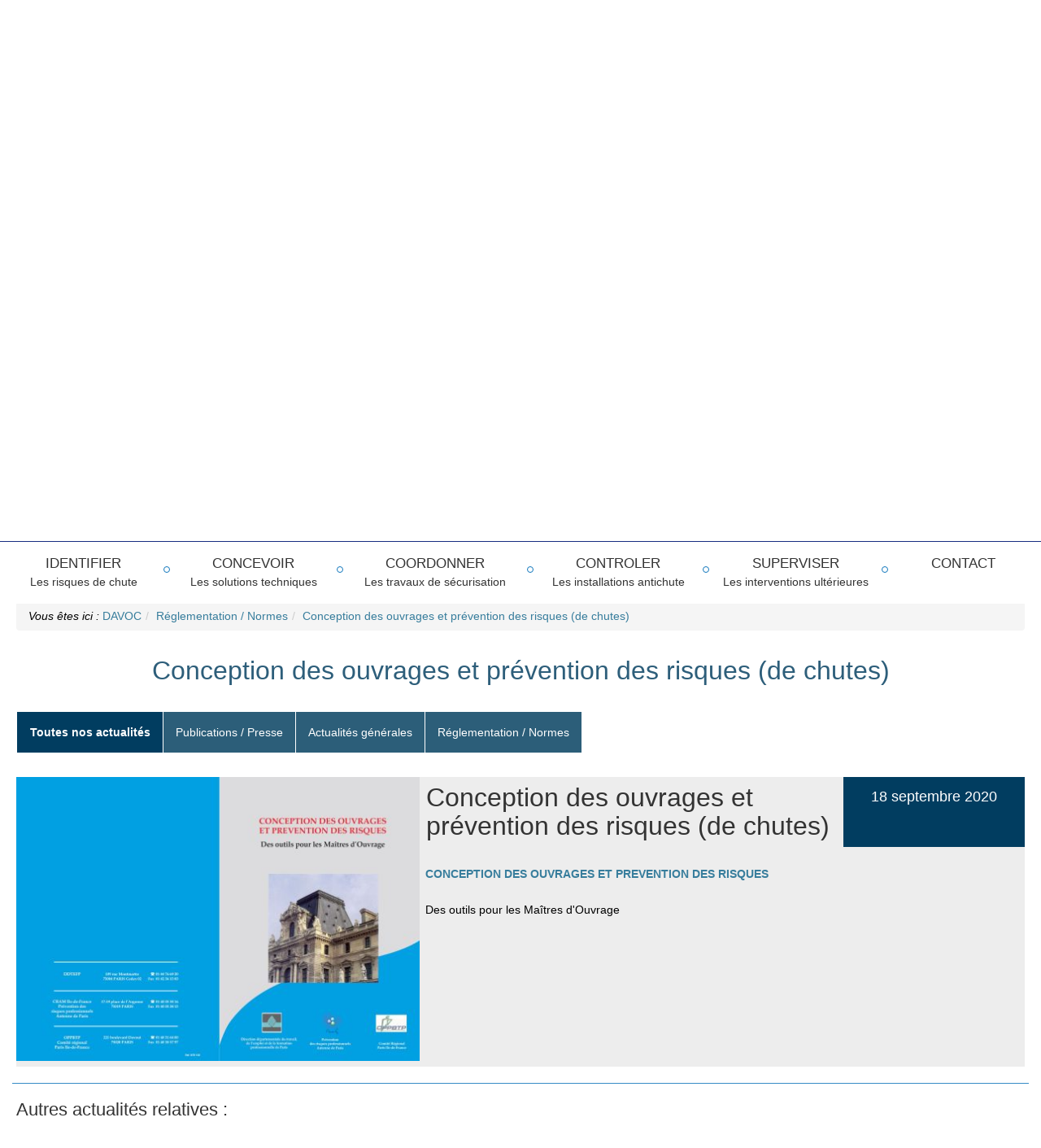

--- FILE ---
content_type: text/html; charset=UTF-8
request_url: https://www.davoc.fr/fr/actualites/reglementation-normes_3/conception-des-ouvrages-et-prevention-des-risques-de-chutes_25
body_size: 7674
content:
<!DOCTYPE html>
<!--[if lt IE 7]><html class="ie6 oldie" lang="fr"><![endif]-->
<!--[if IE 8]><html class="ie7" lang="fr"><![endif]-->
<!--[if IE 9]><html class="ie8" lang="fr"><![endif]-->
<!--[if IE 9]><html class="ie9" lang="fr"><![endif]-->
<!--[if gt IE 9]><!--><html lang="fr"><!--<![endif]-->
<head><meta charset="UTF-8"><base href="https://www.davoc.fr/" /><meta http-equiv="Content-Type" content="text/html; charset=utf-8" /><title> Pr&eacute;vention des risques, des outils.  - DAVOC</title><meta name="description" content=" Conception des ouvrages et pr&eacute;vention des risques de chutes. Des outils pour les Ma&icirc;tres d'Ouvrage. " /><meta name="abstract" content="Conception des ouvrages et pr&eacute;vention des risques de chutes. Des outils pour les Ma&icirc;tres d'Ouvrage. " /><meta name="keywords" content="Les actualités de DAVOC " /><meta name="reply-to" content="davoc@davoc.fr" /><meta name="author" content="SARL PYREWEB" /><meta name="copyright" content="SARL PYREWEB" /><meta name="owner" content="SARL PYREWEB" /><meta name="identifier-url" content="https://www.davoc.fr/" /><meta http-equiv="content-language" content="fr-FR" /><meta name="language" content="fr-FR" /><meta name="robots" content="index, follow" /><meta name="google-site-verification" content="" /><meta name="robots" content="noodp" /><meta http-equiv="X-UA-Compatible" content="IE=edge" /><meta name="viewport" content="width=device-width, initial-scale=1.0"><meta property="og:title" content="Pr&eacute;vention des risques, des outils. - DAVOC" /><meta property="og:type" content="website" /><meta property="og:url" content="http://www.davoc.fr/fr/actualites/reglementation-normes_3/conception-des-ouvrages-et-prevention-des-risques-de-chutes_25" /><meta property="og:image" content="https://www.davoc.fr/images/interface/logo_davoc.png"/><meta property="og:description" content="Conception des ouvrages et pr&eacute;vention des risques de chutes. Des outils pour les Ma&icirc;tres d'Ouvrage. - DAVOC" /><meta property="og:locale" content="fr_FR" /><meta property="og:site_name" content="DAVOC" /><meta name="twitter:site" content="[|ReseauxSociaux::getTwitter|]" /><meta name="twitter:card" content="summary" /><meta name="twitter:title" content="Pr&eacute;vention des risques, des outils. - DAVOC" /><meta name="twitter:description" content="Conception des ouvrages et pr&eacute;vention des risques de chutes. Des outils pour les Ma&icirc;tres d'Ouvrage. - DAVOC" /><meta name="twitter:image:src" content="images/interface/logo.png" /> <link rel="search" type="application/opensearchdescription+xml" href="https://www.davoc.fr/opensearch.xml" title="DAVOC"/> <link rel="icon" type="image/png" href="images/interface/favicon.png" /><link href="compress.php?file=style/style.css" type="text/css" rel="stylesheet"><link href="bootstrap/css/bootstrap.min.css" type="text/css" rel="stylesheet"><link href="style.php" type="text/css" rel="stylesheet" /></head><body class=""><article id="all"><header id="header_page"><div class="clearfix hidden-xs"><div class="col-xs-5 col-md-7 col-xs-offset-1 text-left"><a href="https://www.davoc.fr/" ><img class="img-responsive " src="images/interface//logo_davoc.png" alt="DAVOC"/></a></div><div class="col-xs-7 col-md-3 hidden-sm hidden-xs"> <div class="col-xs-offset-0 row text-center icn-rsx icn-neg "><a href="https://www.linkedin.com/company/davoc?report.success=6vo3TCkCS1-Q3MQSXyAa5EmbyooXt_JHF4gI-SlS5O9Glwt8CaN1ZzdSFMOjqCEC4tgoZJl1pOO90MRDlW9NQp" target="_blank" class="col-xs-4 col-md-2"><span class="pyricon pyricon-linkedin"></span><span class="sr-only">DAVOC sur LinkedIn</span></a><a href="https://www.facebook.com/david.grandjean.joyeux/" target="_blank" class="col-xs-4 col-md-2"><span class="pyricon pyricon-facebook"></span><span class="sr-only">DAVOC sur Facebook</span></a><a href="https://www.youtube.com/channel/UCSVdZZ-Bso7gBJDQntQczig" target="_blank" class="col-xs-4 col-md-2"><span class="pyricon pyricon-youtube"></span><span class="sr-only">DAVOC sur YouTube</span></a></div> </div></div><nav class="navbar navbar-default navbar-static-top" role="navigation" data-spy="affix" data-offset-top="30"><div class=""> <div class="navbar-header visible-xs"><div class="row-but-not-really"><a href="https://www.davoc.fr/" class="col-xs-3 col-sm-12 col-md-7 col-lg-9"><span class="visible-lg-block remonteur"></span><img src="images/interface//logo_davoc.png" class="img-responsive" alt="DAVOC" /></a><div class="col-xs-5 text-right pull-right"><button type="button" class="navbar-toggle" data-toggle="collapse" data-target="#menu-principal"><span class="sr-only">Ouvrir le menu</span><span class="icon-bar"></span><span class="icon-bar"></span><span class="icon-bar"></span></button></div></div></div><div class="collapse navbar-collapse" id="menu-principal"><ul class="nav nav-justified menu-dynamique"><li class=" dropdown"><a href="#" class="dropdown-toggle" data-toggle="dropdown"> IDENTIFIER <div class="soustitre"><small>Les risques de chute</small></div><b class="caret"></b></a><ul class="dropdown-menu pull-right"><li class="pyricon "><a href="fr/identifier/evaluation-des-risques-de-chute-diagnostic-antichute" title="Evaluation des risques"> Evaluation des risques </a></li><li class="pyricon "><a href="fr/identifier/preconisations-de-solutions-diag" title="Préconisations de solutions"> Préconisations de solutions </a></li><li class="pyricon "><a href="fr/identifier/estimation-budgetaire" title="Estimation budgétaire"> Estimation budgétaire </a></li></ul></li><li class=" dropdown"><a href="#" class="dropdown-toggle" data-toggle="dropdown"> CONCEVOIR <div class="soustitre"><small>Les solutions techniques</small></div><b class="caret"></b></a><ul class="dropdown-menu pull-right"><li class="pyricon "><a href="fr/concevoir/etude-de-projets" title="Etude de projets"> Etude de projets </a></li><li class="pyricon "><a href="fr/concevoir/etude-deexecution" title="Etude d'exécution"> Etude d'exécution </a></li></ul></li><li class=" dropdown"><a href="#" class="dropdown-toggle" data-toggle="dropdown"> COORDONNER <div class="soustitre"><small>Les travaux de sécurisation</small></div><b class="caret"></b></a><ul class="dropdown-menu pull-right"><li class="pyricon "><a href="fr/general/assistance-a-la-passation-des-travaux-securisation-contre-les-chutes-en-hauteur" title="Assistance à la passation des travaux"> Assistance à la passation des travaux </a></li><li class="pyricon "><a href="fr/coordonner/conduite-des-travaux-securisation-contre-les-chutes-en-hauteur" title="Conduite des travaux"> Conduite des travaux </a></li></ul></li><li class=" dropdown"><a href="#" class="dropdown-toggle" data-toggle="dropdown"> CONTROLER <div class="soustitre"><small>Les installations antichute</small></div><b class="caret"></b></a><ul class="dropdown-menu pull-right"><li class="pyricon "><a href="fr/controler/verification-initiale-e-p-i-antichute-et-protections-collectives" title="Vérification initiale"> Vérification initiale </a></li><li class="pyricon "><a href="fr/controler/verification-generale-periodique-ancrages-lignes-de-vie-harnais-antichute-e" title="Vérification générale périodique"> Vérification générale périodique </a></li></ul></li><li class=" dropdown"><a href="#" class="dropdown-toggle" data-toggle="dropdown"> SUPERVISER <div class="soustitre"><small>Les interventions ultérieures</small></div><b class="caret"></b></a><ul class="dropdown-menu pull-right"><li class="pyricon "><a href="fr/superviser/mise-en-service-des-equipements-de-securite-contre-les-chutes" title="Mise en service"> Mise en service </a></li><li class="pyricon "><a href="fr/superviser/mise-en-place-des-outils-deexploitation" title="Mise en place des outils d’exploitation"> Mise en place des outils d’exploitation </a></li></ul></li><li class=""><a href="fr/contact" title="CONTACT"> CONTACT  </a></li></ul></div> </div></nav></header><div class="visible-xs decal-slider"></div><article id="slider"> <div class="carousel slide parallax" id="slider2b22a76ca8fe81d5a673f6565d3c24a1" data-ride="carousel" data-scroll="1"><div class="carousel-inner text-center" data-interval="1000"> <div class="item active"> <span class="visible-xs-inline"><img src="thumbs/files/medias/images/slider/DEPOTAGE_2_1.PNG?w=768&amp;hash=a305b7772b3742b3c6be3e2521dcc926" alt="Les meilleurs solutions sont proposées" class="visible-xs-inline img-responsivesed"></span><span class="visible-sm-inline"><img src="thumbs/files/medias/images/slider/DEPOTAGE_2_1.PNG?w=992&amp;hash=20913429e12df0a21ddaa3ab4bc54b1f" alt="Les meilleurs solutions sont proposées" class="visible-sm-inline img-responsivesed"></span><span class="visible-md-inline"><img src="thumbs/files/medias/images/slider/DEPOTAGE_2_1.PNG?w=1200&amp;hash=6077e391fff341d447be640c011b61d7" alt="Les meilleurs solutions sont proposées" class="visible-md-inline img-responsivesed"></span><span class="visible-lg-inline"><img src="files/medias/images/slider/DEPOTAGE_2_1.PNG" alt="Les meilleurs solutions sont proposées" class="visible-lg-inline img-responsivesed"></span> <div class="hidden-xs col-sm-10 col-md-3 carousel-caption large"> <h3>Les meilleurs solutions sont proposées</h3> <p>afin d&rsquo;&eacute;laborer le syst&egrave;me le plus performant de protection contre les chutes, selon la r&eacute;glementation ligne de vie.</p>  </div> </div><div class="item"> <span class="visible-xs-inline"><img src="thumbs/files/medias/images/slider/GARE_DE_LIMOGES_15_2.jpg?w=768&amp;hash=f33088fbc2c89a1f81c0a80213f73ed0" alt="De la compréhension du besoin à la mise en sécurité," class="visible-xs-inline img-responsivesed"></span><span class="visible-sm-inline"><img src="thumbs/files/medias/images/slider/GARE_DE_LIMOGES_15_2.jpg?w=992&amp;hash=bea326688663ff97aab1ac380350817e" alt="De la compréhension du besoin à la mise en sécurité," class="visible-sm-inline img-responsivesed"></span><span class="visible-md-inline"><img src="thumbs/files/medias/images/slider/GARE_DE_LIMOGES_15_2.jpg?w=1200&amp;hash=d04a9a46fa5bbe1430c9c1d495b7c8e4" alt="De la compréhension du besoin à la mise en sécurité," class="visible-md-inline img-responsivesed"></span><span class="visible-lg-inline"><img src="files/medias/images/slider/GARE_DE_LIMOGES_15_2.jpg" alt="De la compréhension du besoin à la mise en sécurité," class="visible-lg-inline img-responsivesed"></span> <div class="hidden-xs col-sm-10 col-md-3 carousel-caption large"> <h3>De la compréhension du besoin à la mise en sécurité,</h3> <p>DAVOC vous accompagne dans votre d&eacute;marche de pr&eacute;vention travail en hauteur.</p>  </div> </div><div class="item"> <span class="visible-xs-inline"><img src="thumbs/files/medias/images/slider/ETUDE_-_VNF_1.jpg?w=768&amp;hash=1ef80150f818f4e08c52fc4355ded846" alt="Dès la conception de l’ouvrage ou sur un site existant en Occitanie et sur la France entière," class="visible-xs-inline img-responsivesed"></span><span class="visible-sm-inline"><img src="thumbs/files/medias/images/slider/ETUDE_-_VNF_1.jpg?w=992&amp;hash=e33959338b896f1b234f64935a7e408d" alt="Dès la conception de l’ouvrage ou sur un site existant en Occitanie et sur la France entière," class="visible-sm-inline img-responsivesed"></span><span class="visible-md-inline"><img src="thumbs/files/medias/images/slider/ETUDE_-_VNF_1.jpg?w=1200&amp;hash=c6d9bbe930f56c2eda2c9709aa5388ed" alt="Dès la conception de l’ouvrage ou sur un site existant en Occitanie et sur la France entière," class="visible-md-inline img-responsivesed"></span><span class="visible-lg-inline"><img src="files/medias/images/slider/ETUDE_-_VNF_1.jpg" alt="Dès la conception de l’ouvrage ou sur un site existant en Occitanie et sur la France entière," class="visible-lg-inline img-responsivesed"></span> <div class="hidden-xs col-sm-10 col-md-3 carousel-caption large"> <h3>Dès la conception de l’ouvrage ou sur un site existant en Occitanie et sur la France entière,</h3> <p style="text-align:justify">nos missions r&eacute;pondent &agrave; un unique objectif : la s&eacute;curit&eacute; des intervenants par un sp&eacute;cialiste travail en hauteur.</p>  </div> </div><div class="item"> <span class="visible-xs-inline"><img src="thumbs/files/medias/images/slider/4_1.jpg?w=768&amp;hash=d27b4b9ebaef7063b76b0b339fe38bad" alt="Les meilleurs solutions (sécurité machine) sont proposées" class="visible-xs-inline img-responsivesed"></span><span class="visible-sm-inline"><img src="thumbs/files/medias/images/slider/4_1.jpg?w=992&amp;hash=e2ddebd2cd5904449804919f22e04f1f" alt="Les meilleurs solutions (sécurité machine) sont proposées" class="visible-sm-inline img-responsivesed"></span><span class="visible-md-inline"><img src="thumbs/files/medias/images/slider/4_1.jpg?w=1200&amp;hash=f054f1ed9a7f37cc557de83eb15bb068" alt="Les meilleurs solutions (sécurité machine) sont proposées" class="visible-md-inline img-responsivesed"></span><span class="visible-lg-inline"><img src="files/medias/images/slider/4_1.jpg" alt="Les meilleurs solutions (sécurité machine) sont proposées" class="visible-lg-inline img-responsivesed"></span> <div class="hidden-xs col-sm-10 col-md-3 carousel-caption large"> <h3>Les meilleurs solutions (sécurité machine) sont proposées</h3> <p>afin d&rsquo;&eacute;laborer le syst&egrave;me le plus performant de protection contre les chutes, suivant la directive machine.</p>  </div> </div><div class="item"> <span class="visible-xs-inline"><img src="thumbs/files/medias/images/slider/RACK_INDUS_3_1.PNG?w=768&amp;hash=4d3f44d32e4e8e99fbfa8894760b9e47" alt="Les meilleurs solutions (sécurité machine) sont proposées" class="visible-xs-inline img-responsivesed"></span><span class="visible-sm-inline"><img src="thumbs/files/medias/images/slider/RACK_INDUS_3_1.PNG?w=992&amp;hash=30e3cc73ea0d7bcaf4e64056ae160159" alt="Les meilleurs solutions (sécurité machine) sont proposées" class="visible-sm-inline img-responsivesed"></span><span class="visible-md-inline"><img src="thumbs/files/medias/images/slider/RACK_INDUS_3_1.PNG?w=1200&amp;hash=fd06f9ac5e7a71cf19d8d8c9e426dda2" alt="Les meilleurs solutions (sécurité machine) sont proposées" class="visible-md-inline img-responsivesed"></span><span class="visible-lg-inline"><img src="files/medias/images/slider/RACK_INDUS_3_1.PNG" alt="Les meilleurs solutions (sécurité machine) sont proposées" class="visible-lg-inline img-responsivesed"></span> <div class="hidden-xs col-sm-10 col-md-3 carousel-caption large"> <h3>Les meilleurs solutions (sécurité machine) sont proposées</h3> <p>afin d&rsquo;&eacute;laborer le syst&egrave;me le plus performant de protection contre les chutes, suivant la directive machine.</p>  </div> </div><div class="item"> <span class="visible-xs-inline"><img src="thumbs/files/medias/images/slider/VGP_-_AUBERT_ET_DUVAL_1.jpg?w=768&amp;hash=c795abac34abef07dddf3033e635b850" alt="DAVOC référent Technique et Réglementaire" class="visible-xs-inline img-responsivesed"></span><span class="visible-sm-inline"><img src="thumbs/files/medias/images/slider/VGP_-_AUBERT_ET_DUVAL_1.jpg?w=992&amp;hash=be204e4ba9b1a715ad72b4673958dae6" alt="DAVOC référent Technique et Réglementaire" class="visible-sm-inline img-responsivesed"></span><span class="visible-md-inline"><img src="thumbs/files/medias/images/slider/VGP_-_AUBERT_ET_DUVAL_1.jpg?w=1200&amp;hash=dae16d10c35c1edd9dc736b27e67fb50" alt="DAVOC référent Technique et Réglementaire" class="visible-md-inline img-responsivesed"></span><span class="visible-lg-inline"><img src="files/medias/images/slider/VGP_-_AUBERT_ET_DUVAL_1.jpg" alt="DAVOC référent Technique et Réglementaire" class="visible-lg-inline img-responsivesed"></span> <div class="hidden-xs col-sm-10 col-md-3 carousel-caption large"> <h3>DAVOC référent Technique et Réglementaire</h3> <p>au service de la <strong>S&eacute;curit&eacute; Contre Les Chutes (</strong>respect de la r&eacute;glementation ligne de vie).</p>  </div> </div><div class="item"> <span class="visible-xs-inline"><img src="thumbs/files/medias/images/slider/AMO_PAT_1_1.jpg?w=768&amp;hash=765e72e4848d3c97dc08766746f0560a" alt="Spécialistes de systèmes de protection en Haute-Garonne contre les chutes " class="visible-xs-inline img-responsivesed"></span><span class="visible-sm-inline"><img src="thumbs/files/medias/images/slider/AMO_PAT_1_1.jpg?w=992&amp;hash=c35bcbaa81bf57712985bfe61e7956f6" alt="Spécialistes de systèmes de protection en Haute-Garonne contre les chutes " class="visible-sm-inline img-responsivesed"></span><span class="visible-md-inline"><img src="thumbs/files/medias/images/slider/AMO_PAT_1_1.jpg?w=1200&amp;hash=50c56fe6ea1d1a31f515cc4abf6d09e7" alt="Spécialistes de systèmes de protection en Haute-Garonne contre les chutes " class="visible-md-inline img-responsivesed"></span><span class="visible-lg-inline"><img src="files/medias/images/slider/AMO_PAT_1_1.jpg" alt="Spécialistes de systèmes de protection en Haute-Garonne contre les chutes " class="visible-lg-inline img-responsivesed"></span> <div class="hidden-xs col-sm-10 col-md-3 carousel-caption large"> <h3>Spécialistes de systèmes de protection en Haute-Garonne contre les chutes </h3> <p>pour les interventions en hauteur et le contr&ocirc;le ligne de vie.</p>  </div> </div><div class="item"> <span class="visible-xs-inline"><img src="thumbs/files/medias/images/slider/TOUR_AERO_3_1.jpg?w=768&amp;hash=70a0f4fcf95f6ee023d7286404242490" alt="Les meilleurs solutions sont proposées" class="visible-xs-inline img-responsivesed"></span><span class="visible-sm-inline"><img src="thumbs/files/medias/images/slider/TOUR_AERO_3_1.jpg?w=992&amp;hash=d434faf5c14c7b9447f449c99dd1648f" alt="Les meilleurs solutions sont proposées" class="visible-sm-inline img-responsivesed"></span><span class="visible-md-inline"><img src="thumbs/files/medias/images/slider/TOUR_AERO_3_1.jpg?w=1200&amp;hash=d3ebe3a95cedc6e82196464a1163779c" alt="Les meilleurs solutions sont proposées" class="visible-md-inline img-responsivesed"></span><span class="visible-lg-inline"><img src="files/medias/images/slider/TOUR_AERO_3_1.jpg" alt="Les meilleurs solutions sont proposées" class="visible-lg-inline img-responsivesed"></span> <div class="hidden-xs col-sm-10 col-md-3 carousel-caption large"> <h3>Les meilleurs solutions sont proposées</h3> <p>afin de s&eacute;curiser les interventions avec des passerelles techniques et des gardes-corps toiture.</p>  </div> </div><div class="item"> <span class="visible-xs-inline"><img src="thumbs/files/medias/images/slider/2__1.JPG?w=768&amp;hash=676920b85ef9be8d968fb39613ae4ed7" alt="DAVOC spécialiste travail en hauteur et de systèmes de protection" class="visible-xs-inline img-responsivesed"></span><span class="visible-sm-inline"><img src="thumbs/files/medias/images/slider/2__1.JPG?w=992&amp;hash=97d36ca649abe41ec8eb5c159657c89b" alt="DAVOC spécialiste travail en hauteur et de systèmes de protection" class="visible-sm-inline img-responsivesed"></span><span class="visible-md-inline"><img src="thumbs/files/medias/images/slider/2__1.JPG?w=1200&amp;hash=9064ae73f7cce31f3a384ac3925b64cb" alt="DAVOC spécialiste travail en hauteur et de systèmes de protection" class="visible-md-inline img-responsivesed"></span><span class="visible-lg-inline"><img src="files/medias/images/slider/2__1.JPG" alt="DAVOC spécialiste travail en hauteur et de systèmes de protection" class="visible-lg-inline img-responsivesed"></span> <div class="hidden-xs col-sm-10 col-md-3 carousel-caption large"> <h3>DAVOC spécialiste travail en hauteur et de systèmes de protection</h3> <p>contre les chutes pour des interventions s&eacute;curis&eacute;es&nbsp;en Occitanie</p>  </div> </div></div> <ol class="carousel-indicators"> <li data-target="#slider2b22a76ca8fe81d5a673f6565d3c24a1" data-slide-to="0" class="active"></li> <li data-target="#slider2b22a76ca8fe81d5a673f6565d3c24a1" data-slide-to="1" ></li> <li data-target="#slider2b22a76ca8fe81d5a673f6565d3c24a1" data-slide-to="2" ></li> <li data-target="#slider2b22a76ca8fe81d5a673f6565d3c24a1" data-slide-to="3" ></li> <li data-target="#slider2b22a76ca8fe81d5a673f6565d3c24a1" data-slide-to="4" ></li> <li data-target="#slider2b22a76ca8fe81d5a673f6565d3c24a1" data-slide-to="5" ></li> <li data-target="#slider2b22a76ca8fe81d5a673f6565d3c24a1" data-slide-to="6" ></li> <li data-target="#slider2b22a76ca8fe81d5a673f6565d3c24a1" data-slide-to="7" ></li> <li data-target="#slider2b22a76ca8fe81d5a673f6565d3c24a1" data-slide-to="8" ></li> </ol></div> </article><nav class="voir-toutes panneaux"><div class="row no-gutter"><div class="col-xs-offset-1 col-xs-11"> <div class="flex-panneau"><div class="col-sm-2.4 col-xs-12 no-padding"><div class="bloc_accueil panneaux_long "><a class="col-xs-11" href="fr/general/qui-sommes-nous-e"><span class="pyricon pyricon-torsos-all rounded main-color-border text-center"></span><span class="text-left no-padding"><p>Qui<strong><span style="color:#182C80">Sommes nous ?</span></strong></p></span><!-- <div class="hidden"><div class="img-hover" style="background: url(' ')" ></div></div> --></a></div></div><div class="col-sm-2.4 col-xs-12 no-padding"><div class="bloc_accueil panneaux_long "><a class="col-xs-11" href="fr/realisations/"><span class="pyricon pyricon-file-davoc rounded main-color-border text-center"></span><span class="text-left no-padding"><p>Nos<strong><span style="color:#182C80">R&eacute;alisations</span></strong></p></span><!-- <div class="hidden"><div class="img-hover" style="background: url(' ')" ></div></div> --></a></div></div><div class="col-sm-2.4 col-xs-12 no-padding"><div class="bloc_accueil panneaux_long "><a class="col-xs-11" href="fr/actualites"><span class="pyricon pyricon-feed-rss-2 rounded main-color-border text-center"></span><span class="text-left no-padding"><p>Nos<strong><span style="color:#182C80">Actualit&eacute;s&nbsp;</span></strong></p></span><!-- <div class="hidden"><div class="img-hover" style="background: url(' ')" ></div></div> --></a></div></div><div class="col-sm-2.4 col-xs-12 no-padding"><div class="bloc_accueil panneaux_long "><a class="col-xs-11" href="fr/general/nos-activites"><span class="pyricon pyricon-factory rounded main-color-border text-center"></span><span class="text-left no-padding"><p>Nos<strong><span style="color:#182C80">Activit&eacute;s&nbsp;</span></strong></p></span><!-- <div class="hidden"><div class="img-hover" style="background: url(' ')" ></div></div> --></a></div></div><div class="col-sm-2.4 col-xs-12 no-padding"><div class="bloc_accueil panneaux_long "><a class="col-xs-11" href="fr/general/reglementation"><span class="pyricon pyricon-check-square-o rounded main-color-border text-center"></span><span class="text-left no-padding"><p><strong><span style="color:rgb(24, 44, 128)">R&eacute;glementation</span></strong></p></span><!-- <div class="hidden"><div class="img-hover" style="background: url(' ')" ></div></div> --></a></div></div></div> </div></div></nav><section id="corps"><div class="container-fluid"><div class="row"><div class="col-lg-12"><nav id="bloc_ariane"><ol class="breadcrumb"><li><em>Vous êtes ici : </em><span itemscope itemtype="http://data-vocabulary.org/Breadcrumb"><a href="https://www.davoc.fr/" itemprop="url"><span itemprop="title">DAVOC</span></a></span></li><li><span itemscope itemtype="http://data-vocabulary.org/Breadcrumb" itemprop="child"><a href="fr/actualites/reglementation-normes_3" itemprop="url"><span itemprop="title">Réglementation / Normes </span></a></span></li><li class="active"><span itemscope itemtype="http://data-vocabulary.org/Breadcrumb" itemprop="child"><a href="fr/actualites/reglementation-normes_3/conception-des-ouvrages-et-prevention-des-risques-de-chutes_25" itemprop="url"><span itemprop="title">Conception des ouvrages et prévention des risques (de chutes)</span></a></span></li></ol></nav><h1 class="titre_page text-center">Conception des ouvrages et prévention des risques (de chutes) </h1><nav class="liste_cat clearfix hidden-xs"><ul class="nav navbar navbar-nav"><li class="back"><a href="fr/actualites">Toutes nos actualités</a></li><li class=" row no-gutter " ><a href="fr/actualites/publications-presse_2" >Publications / Presse</a></li><li class=" row no-gutter " ><a href="fr/actualites/actualites-generales_1" >Actualités générales</a></li><li class=" row no-gutter " ><a href="fr/actualites/reglementation-normes_3" >Réglementation / Normes </a></li></ul></nav><article class="actualite actualite-seule clearfix"><figure class="photo-actu pull-left hidden-xs"><img src="thumbs/files/medias/images/docs/dte135-conception_des_ouvrages_et_prevention_des_risques.JPG?w=500&amp;hash=9d0470331d50a4bb5ff94aeaa84720fc" alt="Conception des ouvrages et prévention des risques (de chutes)" class="img-responsive"><figcaption class="hoverlay"><a href="files/medias/images/docs/dte135-conception_des_ouvrages_et_prevention_des_risques.JPG" class="zoom rounded"><span class="pyricon zoom pyricon-plus"></span></a></figcaption></figure><h2><span class="date-actu pull-right">18 septembre 2020</span><span class="titre-actu">Conception des ouvrages et prévention des risques (de chutes)</span></h2><div class="body-actu"><figure class="photo-actu pull-left visible-xs-block"><img src="thumbs/files/medias/images/docs/dte135-conception_des_ouvrages_et_prevention_des_risques.JPG?w=500&amp;hash=9d0470331d50a4bb5ff94aeaa84720fc" alt="Conception des ouvrages et prévention des risques (de chutes)" class="img-responsive"><figcaption class="hoverlay"><a href="thumbs/files/medias/images/docs/dte135-conception_des_ouvrages_et_prevention_des_risques.JPG?w=500&amp;hash=9d0470331d50a4bb5ff94aeaa84720fc" class=" rounded"><span class="pyricon pyricon-plus"></span></a></figcaption></figure><p><a href="""https://www.davoc.fr//files/medias/documents/docs/dte135-conception_des_ouvrages_et_prevention_des_risques(1).pdf"""><strong>CONCEPTION DES OUVRAGES ET PREVENTION DES RISQUES</strong></a></p><p>Des outils pour les Ma&icirc;tres d'Ouvrage</p></div></article><hr /><section id="actus_relative"><h3>Autres actualités relatives :</h3><ul class="autres_actus"><li><a href="fr/actualites/reglementation-normes_3/chute-de-hauteur-questions-reponses_21">15/09/2020 - CHUTE DE HAUTEUR - QUESTIONS REPONSES</a></li><li><a href="fr/actualites/reglementation-normes_3/chute-de-hauteur-carsat-mp_22">15/09/2020 - CHUTE DE HAUTEUR - CARSAT MP</a></li><li><a href="fr/actualites/reglementation-normes_3/evaluation-des-risques-de-chutes-lors-des-interventions-sur-toitures_23">15/09/2020 - Evaluation des risques de chutes lors des interventions sur toitures</a></li><li><a href="fr/actualites/reglementation-normes_3/guide-de-securite-pour-les-travaux-de-couverture-depannage-urgent-sur-toiture-la-corvee_24">15/09/2020 - Guide de sécurité pour les travaux de couverture - Dépannage urgent sur toiture &quot;La corvée&quot;</a></li><li><a href="fr/actualites/reglementation-normes_3/aide-au-choix-d-un-equipement-de-travail-en-hauteur-travaux-sur-facade_26">18/09/2020 - AIDE AU CHOIX D'UN EQUIPEMENT DE TRAVAIL EN HAUTEUR - TRAVAUX SUR FACADE</a></li></ul></section></div></div></div></section><footer id="footer_page"><div class="container-fluid"><div class="row-but-not-really"><div class="col-xs-12 col-sm-4 col-sm-push-4 socials text-center"><div class="row"><div class="col-xs-10 col-xs-offset-1"><img class="img-responsive center-block" src="images/interface//logo_bas_davoc.png" alt="DAVOC"/></div><div class="col-xs-10 col-xs-offset-1 icn-rsx"><div class="col-xs-offset-0 row text-center icn-rsx icn-neg "><a href="https://www.linkedin.com/company/davoc?report.success=6vo3TCkCS1-Q3MQSXyAa5EmbyooXt_JHF4gI-SlS5O9Glwt8CaN1ZzdSFMOjqCEC4tgoZJl1pOO90MRDlW9NQp" target="_blank" class="col-xs-4 col-md-2"><span class="pyricon pyricon-linkedin"></span><span class="sr-only">DAVOC sur LinkedIn</span></a><a href="https://www.facebook.com/david.grandjean.joyeux/" target="_blank" class="col-xs-4 col-md-2"><span class="pyricon pyricon-facebook"></span><span class="sr-only">DAVOC sur Facebook</span></a><a href="https://www.youtube.com/channel/UCSVdZZ-Bso7gBJDQntQczig" target="_blank" class="col-xs-4 col-md-2"><span class="pyricon pyricon-youtube"></span><span class="sr-only">DAVOC sur YouTube</span></a></div></div></div><div id="fb-root"></div><script>(function(d, s, id) { var js, fjs = d.getElementsByTagName(s)[0]; if (d.getElementById(id)) return; js = d.createElement(s); js.id = id; js.src = "//connect.facebook.net/fr_FR/all.js#xfbml=1"; fjs.parentNode.insertBefore(js, fjs);}(document, 'script', 'facebook-jssdk'));</script><div class="row"><div class="col-xs-6"><div class="col-xs-3 col-lg-offset-2"><a target="_blank" href="https://www.facebook.com/david.grandjean.joyeux/" id="fb"></a></div><div class="col-xs-6 col-xs-offset-1 text-left"><div class="fb-like" data-href="https://www.davoc.fr/" data-layout="button_count" data-action="like" data-show-faces="false"></div></div></div><div class="col-xs-6"><div class="col-xs-3 col-lg-offset-2"><a target="_blank" href="" id="gplus"></a></div><div class="g-plusone"></div><script src="https://apis.google.com/js/platform.js" async defer> {lang: 'fr'}</script></div><div class="hidden"><div class="col-xs-3 col-lg-offset-2"><a target="_blank" href="" id="twitter"></a></div><div class="col-xs-6 col-xs-offset-1 text-left"><a href="https://twitter.com/share" class="twitter-share-button" data-size="medium" data-url="https://www.davoc.fr/" data-via="" data-lang="fr" data-related="agencepyreweb:Agence Web Pyréweb" data-count="horizontal">Tweet</a></div><script>!function(d,s,id){var js,fjs=d.getElementsByTagName(s)[0];if(!d.getElementById(id)){js=d.createElement(s);js.id=id;js.src="https://platform.twitter.com/widgets.js";fjs.parentNode.insertBefore(js,fjs);}}(document,"script","twitter-wjs");</script></div></div></div><div id="footer_text" class="col-sm-4 col-sm-push-4"><span id="contenu_14"></span><span class="moustache-1paragraphes"></span><div class="row"><div class="col-xs-12"><h2 class="titre-paragraphe main-color-border bordure-titre"><a name="specialiste-du-travail-interventions-en-hauteur-et-systemes-de-protection-contre-les-chutes"></a>Spécialiste du travail / interventions en hauteur et systèmes de protection contre les chutes.</h2><div class="paragraphe_page"><p style="text-align:justify"><span style="font-size:12px"><strong>DAVOC</strong> est une soci&eacute;t&eacute; situ&eacute;e dans le Haute-Garonne (Occitanie) qui est sp&eacute;cialis&eacute;e dans les risques de chute en hauteur et la pr&eacute;vention du travail en hauteur. <strong>DAVOC</strong> vous propose son savoir-faire dans tous les Sud-Ouest&nbsp;en gestion de dossier de s&eacute;curisation contre les chutes lors d'interventions sur machines (respect de la directive machine) ou b&acirc;timents et &eacute;valuation du risque de chute en hauteur au travail, en pr&eacute;vention des chutes professionnelles, en formation aux risques de chute. <strong>DAVOC</strong> est &eacute;galement positionn&eacute; sur l'assistance et la r&eacute;glementation au travail en hauteur (maitrise la r&eacute;glementation ligne de vie), le contr&ocirc;le de lignes de vie, et propose des solutions en EPI antichute et protection collective : harnais antichute, ligne de vie, points d'ancrage ainsi qu'en escaliers, passerelles m&eacute;talliques, &eacute;chelles &agrave; marche, &eacute;chelles &agrave; crinoline ou garde-corps toiture, etc.</span></p></div></div></div></div><div id="footer_contact" class="col-xs-12 col-sm-4 col-sm-pull-8 text-center"><section profile="http://microformats.org/wiki/hcard" id="vcard" class="vcard"><span class="fn org">DAVOC</span><br/><span class="adr"><span class="street-address">Chemin de FONTBLAZY</span><br /><span class="postal-code">31450</span><span class="locality">MONTGISCARD</span><br /><br /><span class="region"><span class="value-title" title="Midi-Pyrénées"></span></span><span class="country-name"><span class="value-title" title="France"></span></span></span><div class="text-center"><span class="pyricon pyricon-phone"></span><span class="tel">05 61 20 56 93</span></div><div class="text-center"><span class="pyricon pyricon-printer-1"></span><span class="fax">08 97 50 02 50</span></div><div class="text-center"><a href="https://www.davoc.fr/" class="url" style="color: inherit; ">https://www.davoc.fr/</a></div></section><div><a href="https://davoc.fr/fr/contact"><img id="btn_contact" class="col-xs-8 col-xs-offset-2 img-responsive" src="images/interface/contact-fiche.png"></a></div></div></div></div><nav class="menu-bas"><ul id="menu_bas" class="nav nav-justified rowable"><li class="col-xs-4 "><a href="https://www.davoc.fr/" >Accueil</a></li><li class="col-xs-4 "><a href="fr/plan-du-site" >Plan du site</a></li><li class="col-xs-4 "><a href="#header_page" >Haut de page</a></li><li class="col-xs-4 "><a href="fr/mentions-legales" >Mentions légales</a></li><li class="col-xs-4 "><a href="fr/contact" >Nous contacter</a></li></ul></nav><div class="hidden container"><div class="text-center copyright">© <a href="https://www.davoc.fr/">DAVOC</a> - <a href="http://www.pyreweb.com/"><strong>Pyréweb</strong></a> 2015-2026</div></div></footer></article><!--[if lt IE 9]><script src="javascript/jquery-1.11.2.min.js"></script><![endif]--><!--[if gte IE 9]><!--><script src="javascript/jquery-2.1.3.min.js"></script><!--<![endif]--><script src="javascript/modernizr-custom.js"></script><script src="javascript/yepnope.1.5.4-min.js"></script><!--[if lte IE 9]><script src="javascript/respond.min.js"></script><![endif]--><script src="javascript/jquery.dlmenu.js"></script><script src="bootstrap/js/bootstrap.min.js"></script><script src="https://cdnjs.cloudflare.com/ajax/libs/holder/2.8.0/holder.min.js"></script><script src="javascript/script.js"></script><script>(function(i,s,o,g,r,a,m){i['GoogleAnalyticsObject']=r;i[r]=i[r]||function(){(i[r].q=i[r].q||[]).push(arguments)},i[r].l=1*new Date();a=s.createElement(o),m=s.getElementsByTagName(o)[0];a.async=1;a.src=g;m.parentNode.insertBefore(a,m)})(window,document,'script','//www.google-analytics.com/analytics.js','ga');ga('create', 'UA-10586251-26', 'auto');ga('send', 'pageview');</script></body><link href="compress.php?file=style/icones/styles.css" type="text/css" rel="stylesheet"><script type="text/javascript">var modulo_scripts=modulo_scripts||[];var script=function(){
if($('.breadcrumb').length>0){$('nav.navbar-static-top').one('affix.bs.affix',function(){$('html,body').animate({scrollTop:$('.breadcrumb').offset().top-$('.navbar').height()},1000);});$('html,body').animate({scrollTop:$('.breadcrumb').offset().top-$('.navbar').height()},1000);}};if(typeof modulo_executer!="undefined"){modulo_executer(script);}else{modulo_scripts.push(script);}</script></html>


--- FILE ---
content_type: text/html; charset=utf-8
request_url: https://accounts.google.com/o/oauth2/postmessageRelay?parent=https%3A%2F%2Fwww.davoc.fr&jsh=m%3B%2F_%2Fscs%2Fabc-static%2F_%2Fjs%2Fk%3Dgapi.lb.en.2kN9-TZiXrM.O%2Fd%3D1%2Frs%3DAHpOoo_B4hu0FeWRuWHfxnZ3V0WubwN7Qw%2Fm%3D__features__
body_size: 163
content:
<!DOCTYPE html><html><head><title></title><meta http-equiv="content-type" content="text/html; charset=utf-8"><meta http-equiv="X-UA-Compatible" content="IE=edge"><meta name="viewport" content="width=device-width, initial-scale=1, minimum-scale=1, maximum-scale=1, user-scalable=0"><script src='https://ssl.gstatic.com/accounts/o/2580342461-postmessagerelay.js' nonce="yh8NJd1TYYZZhWE8WOg-QA"></script></head><body><script type="text/javascript" src="https://apis.google.com/js/rpc:shindig_random.js?onload=init" nonce="yh8NJd1TYYZZhWE8WOg-QA"></script></body></html>

--- FILE ---
content_type: text/css; charset=utf-8
request_url: https://www.davoc.fr/compress.php?file=style/style.css
body_size: 2175
content:
pre{clear:both;} [hidden]{display:none;} body{height:100%;} h1,h2,h3,h4{font-family:Open Sans,Futura,"Century Gothic",sans-serif; font-weight:normal;}.group-rounded .form-control,.group-rounded .btn{border-radius:50px;} .modal-body{background-color:white;}.container.no-padding,.container-fluid.no-padding{padding-left:0; padding-right:0;} .no-padding{padding-left:0px !important; padding-right:0px !important;} .nopadding{padding-top:0px !important; padding-bottom:0px !important;} .no-margin{margin-left:0; margin-right:0;} .nomargin{margin-top:0; margin-bottom:0;} .pointer{cursor:pointer ;} .row.no-gutter{margin-right:0;margin-left:0;} .row.no-gutter > [class^="col-"],.row.no-gutter > [class*=" col-"]{padding-right:0; padding-left:0;} .carousel-indicators li{text-indent:-9999em;} .nav > li > a{padding:15px;}.img-responsivesed{max-width:100%; height:auto;}.vertical-center{display:table-cell;vertical-align:middle;float:none;}.voir-toutes{padding:0.7em;} .hoverlay{position:absolute; z-index:0; top:0; padding:0.5em; padding-top:0; width:100%; height:100%; display:none;} .hoverlay:hover,:hover > .hoverlay{display:block;} .rounded{border-width:2px; border-style:solid;border-radius:50%;padding:0.5em;}.placeholder{height:100%;} .placeholder::after{background-repeat:no-repeat;background-position:center;background-size:80%;content:'';position:absolute;height:100%;width:100%;top:0;left:0;}header .navbar-static-top{top:0; width:100%; margin-bottom:-75px;} a.zone_lien{position:absolute!important;top:0;left:0;width:100%;height:100%;background:none!important;padding:0!important;}#footer_page{border-top-width:3px; border-top-style:solid; border-bottom-width:6px;border-bottom-style:solid;} #footer_page .container{padding:1em 0;} .icn-rsx{margin-top:2.75em; z-index:5;} .icn-rsx>a{margin-bottom:1em;} .icn-rsx .pyricon{font-size:1.5em; padding:0.5em; padding-bottom:0.25em; border-radius:50%; background-color:white;} .icn-neg .pyricon{color:white;background-color:#337ab7;}@media (max-width:767px){#footer_page .container{padding-bottom:0;} #footer_contact{background-color:rgba(0,0,0,0.1); padding:0.5em 0; line-height:1.5;} .nav-justified.rowable{margin-left:-15px; margin-right:-15px; width:calc(100% + 15px);} .nav-justified > li[class*="col-xs-"]{float:left; font-size:0.8em;} .nav-justified > li[class*="col-xs-"] a{padding:0.5em; margin-bottom:0;} .nav-justified > li[class*="col-xs-"]::before{position:absolute; content:''; width:8px; height:8px; background:#000; border-radius:8px; margin-top:0.85em; margin-left:-18px; z-index:1;} .nav-justified > li[class*="col-xs-"]::first-child::before{background:transparent;} } @media (min-width:768px){.menu-dynamique > li::after{position:absolute; content:''; width:8px; height:8px; border-radius:8px; background:#fff; margin-top:-8px; top:50%; margin-left:-4px; z-index:1;} .menu-dynamique > li:first-child::after{background:transparent;}.menu-dynamique{font-size:1.2em;} .menu-dynamique > li > a{padding:21px;} } @media (min-width:992px) and (max-width:1199px){.menu-dynamique > li > a{padding:21px 0px!important;} } @media (min-width:768px) and (max-width:991px){header .navbar-header:not([class*="col-"]){max-width:230px;}.menu-dynamique > li > a{padding:21px 0px!important;} } @media (max-width:767px){.navbar-brand > img{max-height:100%;} .nav > li > a{padding:10px;} } .nav.nav-justified>li>a:focus,.nav.nav-justified>li>a:hover{text-decoration:none;background-color:#eee;} .nav.nav-justified > li > a{transition:background 0.3s ease;}.menu-dynamique .dropdown-menu{margin:0;border:0 none;border-radius:0;box-shadow:0 0 0; width:100%;} .affix .menu-dynamique .dropdown-menu{box-shadow:0 6px 12px rgba(0,0,0,.175) }#formulaire-contact textarea{resize:vertical;}.discret{font-style:italic;font-size:13px;color:#666;text-align:justify;}.partenaire .caption{height:5em; text-overflow:ellipsis;}.gmap > iframe{width:100%; min-height:330px; border:none;}.scrollSpy{transition:transform 0.35s ease,opacity 0.35s ease; opacity:1; animation:none;} .fromRight,.toRight{overflow:hidden;} .fromRight > *,.toRight > *{animation:fromRight 0.5s forwards;} .toRight > *{animation:toRight 0.5s forwards;} @keyframes fromRight{from{opacity:0; transform:translate(200%,0);} to{opacity:1; transform:translate(0,0);} } @keyframes toRight{from{opacity:0; transform:translate(0,0);} to{opacity:1; transform:translate(200%,0);} }.on_scroll{opacity:0; -webkit-transition:opacity 1s ease-in-out; -moz-transition:opacity 1s ease-in-out; -ms-transition:opacity 1s ease-in-out; -o-transition:opacity 1s ease-in-out; transition:opacity 1s ease-in-out;} @media (max-width:768px){.on_scroll{opacity:1;} }.notresponsive{width:980px;}#box-connexion{position:absolute;top:140px;right:0%;}.decal-slider{height:78px;}.dl-menuwrapper{float:right;}.dl-menuwrapper ul{padding:0; list-style:none; -webkit-transform-style:preserve-3d; transform-style:preserve-3d;} .dl-menuwrapper li{position:relative;}.no-touch .dl-menuwrapper li a:hover{background:rgba(255,248,213,0.1);}.dl-menuwrapper li.dl-back span.glyphicon{padding-right:10px;}.nav > li > a{transition:none!important;}.dl-menuwrapper .dl-menu.dl-menuopen{opacity:1; pointer-events:auto;}.dl-menuwrapper li .dl-submenu{display:none;}.dl-menu.dl-subview li,.dl-menu.dl-subview li.dl-subviewopen > a,.dl-menu.dl-subview li.dl-subview > a{display:none;}.dl-menu.dl-subview li.dl-subview,.dl-menu.dl-subview li.dl-subview .dl-submenu,.dl-menu.dl-subview li.dl-subviewopen,.dl-menu.dl-subview li.dl-subviewopen > .dl-submenu,.dl-menu.dl-subview li.dl-subviewopen > .dl-submenu > li{display:block;}.dl-menuwrapper > .dl-submenu{position:absolute; width:100%; top:50px; left:0; margin:0;} .dl-menu.dl-animate-out-2{-webkit-animation:MenuAnimOut2 0.3s ease-in-out; animation:MenuAnimOut2 0.3s ease-in-out;}@-webkit-keyframes MenuAnimOut2{0%{-webkit-transform:translateX(0%); opacity:1;} 100%{-webkit-transform:translateX(-100%); opacity:0;} }@keyframes MenuAnimOut2{0%{-webkit-transform:translateX(0%); transform:translateX(0%); opacity:1;} 100%{-webkit-transform:translateX(-100%); transform:translateX(-100%); opacity:0;} }.dl-menu.dl-animate-in-2{-webkit-animation:MenuAnimIn2 0.3s ease-in-out; animation:MenuAnimIn2 0.3s ease-in-out;}@-webkit-keyframes MenuAnimIn2{0%{-webkit-transform:translateX(-100%); opacity:0;} 100%{-webkit-transform:translateX(0px); opacity:1;} }@keyframes MenuAnimIn2{0%{-webkit-transform:translateX(-100%); transform:translateX(-100%); opacity:0;} 100%{-webkit-transform:translateX(0px); transform:translateX(0px); opacity:1;} }.dl-menuwrapper > .dl-submenu.dl-animate-in-2{-webkit-animation:SubMenuAnimIn2 0.3s ease-in-out; animation:SubMenuAnimIn2 0.3s ease-in-out;}@-webkit-keyframes SubMenuAnimIn2{0%{-webkit-transform:translateX(100%); opacity:0;} 100%{-webkit-transform:translateX(0px); opacity:1;} }@keyframes SubMenuAnimIn2{0%{-webkit-transform:translateX(100%); transform:translateX(100%); opacity:0;} 100%{-webkit-transform:translateX(0px); transform:translateX(0px); opacity:1;} }.dl-menuwrapper > .dl-submenu.dl-animate-out-2{-webkit-animation:SubMenuAnimOut2 0.3s ease-in-out; animation:SubMenuAnimOut2 0.3s ease-in-out;}@-webkit-keyframes SubMenuAnimOut2{0%{-webkit-transform:translateX(0%); opacity:1;} 100%{-webkit-transform:translateX(100%); opacity:0;} }@keyframes SubMenuAnimOut2{0%{-webkit-transform:translateX(0%); transform:translateX(0%); opacity:1;} 100%{-webkit-transform:translateX(100%); transform:translateX(100%); opacity:0;} }.dl-menuwrapper ul{background:white; color:rgb(45,94,122);}.dl-menuwrapper button{background:white; border:1px solid rgb(45,94,122);width:42px;margin-top:5px;border-radius:5px;height:30px;text-indent:-900em;overflow:hidden;position:relative;cursor:pointer;outline:none;}.dl-menuwrapper button:hover,.dl-menuwrapper button.dl-active{background:rgb(45,94,122); border-color:white;}.dl-menuwrapper button:hover:after,.dl-menuwrapper button.dl-active:after{background:rgb(45,94,122); box-shadow:0 7px 0 rgb(45,94,122),0 14px 0 rgb(45,94,122);}.dl-menuwrapper button:after{content:'';position:absolute;width:68%;height:2px;top:6px;left:16%; background:white; box-shadow:0 7px 0 rgb(45,94,122),0 14px 0 rgb(45,94,122);} .dl-menuwrapper li a{display:block; position:relative; padding:15px 20px; font-size:16px; line-height:20px; font-weight:300; color:rgb(45,94,122); outline:none;}.multi-level.visible-xs.visible-sm{position:absolute;width:100%;bottom:0;padding-bottom:20px;text-align:right;padding-right:15px;} .dl-menuwrapper .dl-menu{z-index:500;margin:5px 0 0 0;position:absolute;top:93%;right:0%;width:100%;text-align:center;opacity:0;pointer-events:none;}

--- FILE ---
content_type: text/css; charset=utf-8
request_url: https://www.davoc.fr/style.php
body_size: 9027
content:
@import url(http://fonts.googleapis.com/css?family=Ubuntu|Raleway|Cabin|Ubuntu+Mono);@import url("https://fonts.googleapis.com/css?family=");body{color:rgb(0,0,0);font-size:14px;font-family:'Ubuntu','Helvetica Neue',Helvetica,Arial,sans-serif;}#corps{background-color:rgb(255,255,255);}.container-fluid{padding-bottom:3em;}}.main-color-texte{color:rgb(1,61,96);}.main-color-border{border-color:rgb(1,61,96);}.placeholder::after{background-image:url(images/interface/logo_placeholder_davoc.png);}h1{color:rgb(45,94,122);font-family:'Ubuntu','Helvetica Neue',Helvetica,Arial,sans-serif;font-size:32px;}h2{color:rgb(45,94,122);font-family:'Ubuntu','Helvetica Neue',Helvetica,Arial,sans-serif;font-size:32px;}h3{color:rgb(51,51,51);font-family:'Ubuntu','Helvetica Neue',Helvetica,Arial,sans-serif;font-size:22px;}h4{color:rgb(51,51,51);font-family:'Ubuntu','Helvetica Neue',Helvetica,Arial,sans-serif;font-size:22px;}blockquote{font-size:1em;font-style:italic;}hr{border-top:1px solid #368CC6;}.titre_page{margin:1em 0;}.bordure-titre{border-bottom:2px solid rgba(205,104,52,0);}a{color:rgb(55,125,156);}a:hover,a:active{color:rgb(1,61,96);}#header_page{border-top:3px solid #013D60;}#corps{padding:2em 0;}#corps.accueil{padding:0;padding-bottom:3em;}#corps.accueil section{padding-bottom:3em;}#corps.accueil section:first-child{padding-top:3em;}.placeholder{background-color:rgb(55,125,156);}.accueil .pages{background-color:rgb(255,255,255);border:none 5px;border-color:rgb(55,125,156);border-top-style:solid;border-bottom-style:solid;color:rgb(0,0,0);}.accueil .pages h1{text-align:center;margin-bottom:1em;}.accueil .pages a{color:rgb(1,61,96);}.voir-toutes{background-color:rgba(0,0,0,0);color:rgb(55,125,156);font-family:'Ubuntu','Helvetica Neue',Helvetica,Arial,sans-serif;font-size:1.5em;}.voir-toutes a{color:rgb(55,125,156);padding-right:0px;padding-left:0px;}.accueil section h2{padding:1em 0;margin:0;text-align:center;}#bloc_ariane{margin-left:5px;margin-right:5px;}#footer_page{border-color:rgb(55,125,156);background-color:rgb(238,238,238);color:rgb(68,68,68);font-family:'Cabin','Helvetica Neue',Helvetica,Arial,sans-serif;padding-top:25px;}#footer_page .icn-rsx a{color:rgb(255,255,255);}#footer_page .icn-rsx a:hover,#footer_page .icn-rsx a:active{color:rgb(23,44,129);text-decoration:none;}#footer_page .icn-rsx .pyricon{background-color:rgb(23,44,129);-webkit-transition:background-color 0.25s ease-out;transition:background-color 0.25s ease-out;}#footer_page .icn-rsx a:hover .pyricon,#footer_page .icn-rsx a:active .pyricon{background-color:rgb(255,255,255);}#footer_contact{margin-top:0;}footer .socials{margin-top:20px;}footer #footer_text h2{margin-top:0px;font-size:1.4em;color:rgb(68,68,68);font-family:;}footer .paragraphe_page p{font-size:0.9em;color:rgb(68,68,68);}#btn_contact{border-radius:10px;text-align:center;margin-top:10px;}@media (max-width:768px){#footer_contact{margin-top:0px;}footer .socials{margin-top:0px;}footer #footer_text h2{margin-top:0px;}#footer_page .copyright{margin-bottom:15px;}}.icn-rsx a:hover{text-decoration:none;}.icn-rsx a:hover .pyricon{background-color:rgb(255,255,255);color:rgb(23,44,129);}.icn-rsx .pyricon{background-color:rgb(23,44,129);color:rgb(255,255,255);}#infos_structure h2{font-family:;font-size:px;}#infos_structure{text-align:;}@media (min-width:768px){#formulaire_contact.form-horizontal .control-label{text-align:left;}}@media (max-width:768px){#formulaire_contact{margin-top:40px;}}.nav>li>a:focus,.nav>li>a:hover{color:#333333;}.actu .hoverlay{display:block;background-color:rgba(1,61,96,0.15);transition:background-color 0.35s;}.actu .hoverlay:hover,.actu .hoverlay:active{background-color:rgba(1,61,96,0.4);}.actu h3,.actu h3 a{color:rgb(255,255,255);border-color:rgb(255,255,255);}.actu p,.actu a{color:rgb(255,255,255);border-color:rgb(255,255,255);}.actu .hoverlay p{background-color:rgba(255,255,255,0);}.element .over{position:absolute;top:0;}.actualite .voir-toutes{color:red;}section#actus_relative,.actualite{margin-left:5px;margin-right:5px;}.actu{overflow:hidden;height:290px;}.actu .hoverlay h3{border:0 none;}.actu .hoverlay{display:block;}.actu .hoverlay:before{position:absolute;top:0;left:0;width:100%;height:100%;background:rgba(255,255,255,0.5);content:'';-webkit-transition:-webkit-transform 0.6s;transition:transform 0.6s;-webkit-transform:scale3d(1.9,1.4,1) rotate3d(0,0,1,45deg) translate3d(0,-110%,0);transform:scale3d(1.9,1.4,1) rotate3d(0,0,1,45deg) translate3d(0,-110%,0);}.actu:hover .hoverlay:before,.actu:active .hoverlay:before{webkit-transform:scale3d(1.9,1.4,1) rotate3d(0,0,1,45deg) translate3d(0,110%,0);transform:scale3d(1.9,1.4,1) rotate3d(0,0,1,45deg) translate3d(0,110%,0);}.actu img{-webkit-transform:scale(1.1);transform:scale(1.1);-webkit-transition:-webkit-transform 0.35s;transition:transform 0.35s;}.actu:hover img,.actu:active img{-webkit-transform:scale(1);transform:scale(1);}.actu .hoverlay p{position:absolute;right:0;bottom:0;margin:2em;padding:0 1em;border-right:4px solid rgb(255,255,255);text-align:right;opacity:0;-webkit-transition:opacity 0.35s;transition:opacity 0.35s;}.actu:hover .hoverlay p,.actu:active .hoverlay p{opacity:1;-webkit-transition-delay:0.1s;transition-delay:0.1s;}.actualite{background-color:rgb(237,237,237);margin-left:5px;margin-right:5px;}.media.actualite{margin-top:0;margin-bottom:3em;position:relative;}.actualite h2{background-color:rgb(237,237,237);color:rgb(51,51,51);font-family:;padding:0.25em;margin:0;margin-bottom:0.5em;position:relative;display:-webkit-box;}.actualite h2 a{color:rgb(51,51,51);font-size:24px;}.actualite h2 a:hover{text-decoration:none;}.actualite .date-actu{background-color:rgb(1,61,96);color:rgb(255,255,255);font-size:18px; padding:px 0px; font-family:; text-align:center;height:100%;width:30%;right:0px;top:0;position:absolute;padding-top:15px;}.actualite .titre-actu{width:70%;position:relative;display:block;}@media (max-width:767px){.actualite h2 a,.actualite .titre-actu{font-size:6.2vw;} .actualite .titre-actu{width:100%;}}@media (min-width:767px) and (max-width:1200px){.actualite h2 a,.actualite .titre-actu{font-size:3.2vw;} .actualite h2{margin-bottom:0.2em;} .actualite .media-body .body-actu{font-size:1.6vw;}}/*** LG **/@media (min-width:1200px){.actualite h2 a,,.actualite .titre-actu{font-size:2.6vw;}}/*** XLG **/@media (min-width:1500px){.col-xlg-3{width:25%; float:left;}}.actualite .media-heading .date-actu{margin-right:-0.35em;padding-top:15px;}.actualite .media-left{padding-right:0;float:none;}.actualite .media-left img{width:100%;}.actualite .photo-actu{margin-bottom:0.5em;max-width:40%;position:relative;}.actualite .photo-actu .hoverlay{background-color:rgba(1,61,96,0.4);}.actualite .photo-actu .hoverlay a{font-size:2em;padding-bottom:0.25em;top:45%;margin-left:45%;position:relative;}.actualite .media-body .body-actu{padding-left:0.5em;text-align:justify;padding-right:0.5em;}.actualite .body-actu p{padding:0.5em;text-align:justify;}.media.actualite .media-body{position:relative;}.actualite .voir-toutes{position:absolute;width:100%;margin:0;bottom:0;margin-top:0.5em;padding:0.5em;background-color:rgb(1,61,96);color:rgb(255,255,255);}.actualite .voir-toutes a{color:rgb(255,255,255);font-size:16px;}@media (max-width:767px){.actualite{margin-bottom:3em;}.actualite h2{margin-bottom:1.5em;}.actualite .date-actu{top:100%;width:100%;left:0px;height:auto;padding:15px;}.actualite figure{padding:0;margin-right:1em;margin-bottom:1em;margin-top:10px;}.actualite-seule figure{margin-left:0;}.actualite .voir-toutes{position:relative;width:100%;}}.actualite-seule .body-actu{display:table;}.nopadding{padding:0px!important;}span[data-cal-date]{width:100%;text-align:center;font-size:1.2em;font-weight:normal;opacity:0.5;cursor:pointer;transition:all 0.3s ease-in-out;-webkit-transition:all 0.1s ease-in-out;-moz-transition:all 0.1s ease-in-out;-ms-transition:all 0.1s ease-in-out;-o-transition:all 0.1s ease-in-out;margin-top:10px;margin-right:15px;}.cal-month-day{position:relative;display:block;width:50px;height:50px;margin-left:auto;margin-right:auto;border:2px solid transparent;padding:6px;border-radius:50%;cursor:default!important;color:;}.cal-day-weekend span[data-cal-date]{color:!important;}.cal-month-day .day{cursor:default!important;}.with-events .day{cursor:pointer!important;}.cal-month-day.active{background:!important; color:!important;}.cal-month-day.with-events{border-color:!important; cursor:pointer!important;}.events-list{max-height:inherit!important;padding-left:0px!important;margin-bottom:0px;height:100%;}.cal-day-today{background:!important;color:!important;}.cal-day-today .day{color:white!important;}[class*="cal-cell"]:hover,[class*="cal-cell"],.cal-year-box .row-fluid:hover,.cal-row-fluid:hover,.cal-row-fluid,.row-fluid{background-color:transparent!important;border:0px!important;}.cal-month-first-row,.cal-day-outmonth,#cal-day-tick{display:none!important;}.cal-year-box [class*="span"],.cal-month-box [class*="cal-cell"]{border-right:0px!important; margin-top:4%;}.cal-month-box,.cal-year-box,.cal-week-box{border:0px!important;}.cal-row-head .cal-cell1{font-size:0px;}.cal-row-head .cal-cell1:first-letter{font-size:32px;}#agenda .list .block_img{background-color:white;display:table;}#agenda .list .block_img img{display:table-cell;width:100%;}#agenda .list .block_img .date{display:table-cell;text-align:center;vertical-align:middle;height:100%;float:none!important;position:initial;}#agenda .list{background-color:;float:left;}#agenda .list .block_corps h3{border-bottom:1px solid #00344D;margin-top:5px;margin-right:37px;color:;font-size:px;font-family:;}#agenda .list .block_corps .heure{font-style:italic;display:block;margin-top:-8px;font-size:px;}#agenda .list .block_corps{font-size:px;font-family:;}#agenda ul{list-style-type:none;-webkit-padding-start:0px;}#agenda .block_corps .glyphicon.more{top:-28px;font-size:1.2em;z-index:2;color:;background-color:;border:2px solid #0080BE;padding:7px;border-radius:50%;}#agenda .date{color:; background-color:; font-family:px;font-size:px;text-align:center;height:50px;margin-bottom:0px;}#agenda .date.date-md span{display:block;}#agenda .date .jour{font-size:px;}#agenda .date .mois{font-size:px;}#agenda .date .annee{font-size:px;}#agenda [data-event-id]{padding:0px;margin-top:10px;margin-bottom:10px;}#agenda.liste [data-event-id]{padding:10px;}@media (max-width:767px){#agenda.liste [data-event-id]{padding:10px 0px;}}#agenda #mois_courant{font-size:px;margin-bottom:25px;font-family:;}#agenda .not_a_venir{text-align:center;font-size:1.4em;}.accueil #agenda{background-color:;}.accueil #agenda #titre_ou_date{color:; font-size:px; font-family:; border-bottom:1px solid #00334C;padding-bottom:5px;text-align:center;}.accueil #agenda #tous_event{margin-top:10px;background:#00334C;color:white;text-align:center;padding:6px 12px;}.accueil #agenda #tous_event:hover{text-decoration:none;}#recherche_a{background:white;border-radius:10px;position:absolute;left:50%;height:100%;}#recherche_a h2{color:;font-size:px;font-family:;text-align:center;position:relative;}#recherche_a h2:after{position:absolute;display:block;content:"";width:90%;left:5%;height:1px;bottom:0;background-color:;}#agenda.liste #titre_ou_date{color:;font-size:px;font-family:;border-bottom:1px solid;margin-top:50px;}#block_agenda{position:relative;}#recherche_a:before{display:block;content:"";position:absolute;right:100%;top:50%;border-top:20px solid transparent;border-bottom:20px solid transparent;border-right:23px solid white;}#recherche_a #btn_recherche{margin-bottom:20px;text-align:center;}#recherche_a input{margin-bottom:30px;}#recherche_a #mot_cle{margin-top:20px;}@media (max-width:767px){#recherche_a{position:inherit;left:inherit;width:100%;background-color:transparent;}#recherche_a:before{display:none;}}.evenement .titre{color:; display:inherit;font-size:1.3em;margin-bottom:9px;}.evenement .titre,.evenement .detail,.evenement-seule h2{padding-left:10px;} .evenement .photo-event{margin:10px;float:left;display:inline-block;max-width:40%;} .evenement-seule h2{color:; font-size:px;font-family:px;border-bottom:1px solid ;display:flex;}.evenement-seule .docs_liste{list-style:none;}@media (max-width:992px){.accueil .date-xs{display:block!important;}.accueil #agenda .img-responsive{width:100%;}.accueil .date-md{display:none;}}@media (max-width:767px){}@media (min-width:767px) and (max-width:1200px){}/*** LG **/@media (min-width:1200px){#agenda .list .block_corps h3{font-size:1.3vw;}}.voir-toutes-flux{display:inline-block;float:right;font-size:px;}.voir-toutes-flux a:hover{text-decoration:none;}.titre-rss{color:;padding:10px;background:;}.item-rss:nth-child(odd){padding-left:0px;}.item-rss:nth-child(even){padding-right:0px;} .item-rss{margin:px 0px;} .item-rss h4{font-size:px;color:;font-familly:;}.item-rss .resume{font-size:px;color:;font-familly:;}.item-rss .savoirplus a{font-size:px;color:;font-familly:;font-weight:bold;}@media (max-width:768px ){.item-rss{padding-left:0px;padding-right:0px;height:auto;margin-top:15px;}.voir-toutes-flux{margin-top:5px;}.panel-rss{margin-top:20px;}}#carousel_Galeries .carousel-control{opacity:1;}#carousel_Galeries .carousel-control.right,#carousel_Galeries .carousel-control.left{background-image:none;}#carousel_Galeries .carousel-caption{right:0;bottom:0;left:0;padding:1em;text-shadow:0 0 0;background-color:rgba(255,255,255,0.8);}#carousel_Galeries .carousel-caption h3{margin:0;}header .navbar-default,.menu-dynamique .dropdown-menu{background-color:rgba(255,255,255,0.9);background:linear-gradient(to bottom,rgba(255,255,255,0.9),rgba(255,255,255,0.9));border-color:rgba(0,0,0,0);border-top:1px solid #172C81;}header .navbar-default.affix,.menu-dynamique.affix .dropdown-menu{background-color:rgb(255,255,255);background:linear-gradient(to bottom,rgb(255,255,255),rgb(255,255,255));}.menu-dynamique > li::before{background-color:rgb(15,118,188);}.menu-dynamique li,.menu-dynamique a{color:rgb(51,51,51);font-family:'Cabin','Helvetica Neue',Helvetica,Arial,sans-serif;}.menu-dynamique>li.open,.menu-dynamique>li:hover,.menu-dynamique>li:focus{color:rgb(255,255,255);background-color:rgb(1,61,96)!important;}.menu-dynamique>li.open>a,.menu-dynamique.nav>li>a:hover,.menu-dynamique.nav>li>a:focus{color:rgb(255,255,255);background-color:transparent;}.menu-dynamique .open>.dropdown-menu{transform:scaleY(1) translateY(0%);}.menu-dynamique .dropdown-menu{display:block;transform-origin:top;transform:scaleY(0) translateY(-30%);transition:transform ease 0.5s;}.menu-bas{background-color:rgb(1,61,96);font-family:'Cabin','Helvetica Neue',Helvetica,Arial,sans-serif;}.menu-bas a{color:rgb(255,255,255);}.menu-bas > li[class*="col-xs-"]::before{background-color:rgba(175,173,173,0);}.menu-dynamique .soustitre,.menu-bas .soustitre,.menu-secondaire .soustitre{font-family:'Ubuntu','Helvetica Neue',Helvetica,Arial,sans-serif;font-size:16px;}.menu-dynamique > li::after{border:1px solid #0F76BC;}.menu-dynamique > li:first-child::after{display:none;}.caret{display:none;}.menu-dynamique.nav .open>a,.nav .open>a:focus,.nav .open>a:hover,.menu-bas.nav .open>a,.nav .open>a:focus,.nav .open>a:hover{background-color:rgb(1,61,96);}.menu-dynamique.dropdown-menu>li>a:focus,.dropdown-menu>li>a:hover{background-color:rgb(1,61,96);color:rgb(255,255,255);}.menu-dynamique.dropdown-menu>li>a{line-height:2.5;}.menu-dynamique.nav > li{transition:background 0.3s ease;}.menu-dynamique .dropdown-menu{padding:0px;}.menu-dynamique.nav-justified>.dropdown .dropdown-menu{background:#377D9C;color:white;}.menu-dynamique .dropdown-menu>li>a{color:white;}.menu-secondaire li{font-size:1.5em;}.dropdown-menu>li>a{line-height:2.428571;}.paragraphe .media-legend{color:;}.paragraphe{margin-top:20px;}.titre-paragraphe{text-align:center;font-size:2em;margin-bottom:1em;}@media (max-width:992px){.paragraphe_page{padding-left:5px;padding-right:5px;}}.paragraphe_page.media h3{font-size:18px;text-align:center;color:rgb(45,94,122);margin-top:0px;}.paragraphe_page.media figcaption{text-align:justify;color:rgb(45,94,122);}.flex-panneau{display:flex;justify-content:space-evenly;}@media (min-width:768px){.voir-toutes.panneaux{padding:1.5em 0 1em 0;}}.voir-toutes.panneaux{position:relative;}.voir-toutes.panneaux ol{top:-30px;}.bloc_accueil .pyricon{display:inline-block;width:2.2em;height:2.2em;margin-right:0em;}.bloc_accueil .text-left{display:inline-block;}.bloc_accueil strong{display:block;font-weight:normal}@media screen and (min-width:768px)and (max-width:1200px ){.bloc_accueil{text-align:center!important;}.bloc_accueil .text-left{text-align:center;padding-top:10px;width:100%;}.bloc_accueil .pyricon{margin-right:0px;}}@media (max-width:768px){.bloc_accueil .pyricon{font-size:1em;}.bloc_accueil p{font-size:0.8em;}.bloc_accueil strong{font-size:1em;}.bloc_accueil{text-align:left;}}@media (min-width:768px){.bloc_accueil .pyricon{font-size:1.5em;}.bloc_accueil p{font-size:0.7em;}.bloc_accueil strong{font-size:1.6em;}}.bloc_accueil .rounded{position:relative;z-index:1;border-color:rgb(1,61,96);background:rgb(238,238,238);-webkit-transition:color 0.3s;transition:color 0.3s;border-width:3px;margin-right:3px;}.bloc_accueil .rounded:before{color:rgb(55,125,156);}.bloc_accueil:hover .rounded:before{color:rgb(255,255,255);}.bloc_accueil .rounded:after{pointer-events:none;position:absolute;width:100%;height:100%;border-radius:50%;content:'';box-sizing:content-box;top:-2px;left:-2px;padding:2px;z-index:-1;background:rgb(1,61,96);-webkit-transition:-webkit-transform 0.2s,opacity 0.3s;transition:transform 0.2s,opacity 0.3s;-webkit-transform:scale(1.3);-ms-transform:scale(1.3);transform:scale(1.3);opacity:0;}.bloc_accueil:hover .rounded{color:rgb(255,255,255);}.bloc_accueil:hover .rounded:after{-webkit-transform:scale(1);-ms-transform:scale(1);transform:scale(1);opacity:1;}#panneaux h2{color:;}.titre_panneau{color:rgb(255,255,255);font-family:'Ubuntu','Helvetica Neue',Helvetica,Arial,sans-serif;font-size:30px;background:linear-gradient(to bottom,,);height:50px;border-top:px solid ;border-bottom:px solid ;}.description_panneau{color:rgb(255,255,255);font-family:;font-size:px;background:rgb(44,176,210);height:235px;border-bottom:2 solid rgb(0,0,0);padding:10px 15px;}.block-panneau{padding-right:3px ;padding-left:3px ;}.panneaux{background-color:rgb(236,233,232);padding:1em 15px;counter-reset:section;}#panneaux .plus_info{color:rgb(255,254,254);background:;font-size:em;}#list_panneau{list-style-type:none;}.titre_panneau{margin:0px;padding:10px 0px;}.titre_panneau .col-xs-9{padding:0;padding-left:2px;}#panneaux.plus_info{position:absolute;margin-bottom:12px;bottom:0px;}#panneaux .plus_info:after{position:absolute;content:"";background:url("../images/interface/triple_fleche.png");width:18px;height:18px;margin-left:15px;margin-top:3px;}.description_panneau ul{list-style-type:initial;} .titre_panneau h2{display:inline-block;margin-left:5px;border-bottom:0px;}.titre_panneau h2strong{display:block;font-weight:normal;}.titre_panneau img,.bloc_accueil.panneaux_longimg{display:inline-block;margin-top:0px;vertical-align:baseline;width:20%;max-width:65px;}.bloc_accueil.panneaux_long a:hover{text-decoration:none;}#list_panneau_anime{list-style-type:none; margin-top:25px;}#list_panneau_anime .titre_panneau{margin:0px;padding:0px 0px;display:table;width:100%;}#list_panneau_anime .titre_panneau p{display:inline-block;margin:0;margin-left:20%;width:80%;text-align:center;}#list_panneau_anime .titre_panneau .icone{color:;background:;padding-left:11px;padding-top:7px;border-radius:50%;border:px solid ; font-size:30px;position:absolute;width:56px;margin-left:2%;margin-top:2%;}#list_panneau_anime .plus_info{position:absolute;width:30%;left:35%;bottom:-33px;z-index:2;padding:7px;padding-left:15px;border-top-left-radius:20% 50%;border-top-right-radius:20% 50%;border-bottom-left-radius:20% 50%;border-bottom-right-radius:20% 50%;border:px solid ; text-align:center;}#list_panneau_anime .plus_info:after{display:none;}#list_panneau_anime .plus_info:hover{text-decoration:none;}#list_panneau_anime .plus_info .pyricon{display:inline-block;position:absolute;padding-top:0px;left:10px;top:9px;font-size:14px;}#list_panneau_anime .mini_panneaux{margin-bottom:80px;opacity:0;-webkit-transition:opacity 1s ease-in-out;-moz-transition:opacity 1s ease-in-out;-ms-transition:opacity 1s ease-in-out;-o-transition:opacity 1s ease-in-out;transition:opacity 1s ease-in-out;}#list_panneau_anime .mini_panneaux .paragraphe:before{position:absolute;display:block;content:"";width:100%;height:10px;bottom:0;left:0;background:#00BFFF;border-top:1px solid black;}#list_panneau_anime .mini_panneaux:nth-child(3n-2){transition-delay:0.2s;-webkit-transition-delay:0.2s;}#list_panneau_anime .mini_panneaux:nth-child(3n-1){transition-delay:0.4s;-webkit-transition-delay:0.4s;}#list_panneau_anime .mini_panneaux:nth-child(3n){transition-delay:0.6s;-webkit-transition-delay:0.6s;}#background_panneaux{position:absolute;display:block;content:"";width:100%;background-color:;left:0;}@media screen and (min-width:992px)and (max-width:1200px ){#list_panneau_anime .plus_info{width:30%;left:35%;}}@media screen and (min-width:768px)and (max-width:992px ){#list_panneau_anime .mini_panneaux:nth-child(2n-1){transition-delay:0.2s;-webkit-transition-delay:0.2s;}#list_panneau_anime .mini_panneaux:nth-child(2n){transition-delay:0.4s;-webkit-transition-delay:0.4s;}}@media screen (max-width:768px){#list_panneau_anime .mini_panneaux{transition-delay:0.1s;-webkit-transition-delay:0.1s;}} .parallaxContainer{position:relative;overflow:hidden;}.parallaxContainer .imgContainer{height:100%;text-align:center;}.parallaxContainer .imgContainer img{width:100%;transition:transform 0.35s linear;}.parallaxContainer.widthness .imgContainer img{width:auto;height:100%;}.parallaxContainer .bandeau{position:relative;bottom:65%;height:30%;background-color:;background-color:attr('data-couleur');text-align:center;align-items:center;display:flex;flex-direction:column;justify-content:center;}.parallaxContainer .bandeau h2{padding:0;margin:0;position:relative;color:;font-family:;font-size:px;}.parallaxContainer .bandeau h2:after{content:'';display:block;background:url() no-repeat center top;height:60%;width:100%;position:absolute;background-size:auto 100%;}.no-padding{padding:0px !important;}.vertical-center{display:table-cell;vertical-align:middle;float:none;}.carousel-indicators li{text-indent:-9999em;}.nav > li > a{padding:15px; transition:background 0.3s ease;}.liste-partenaires .btn-primary{background-color:rgb(121,0,67);border-color:rgb(121,0,67);margin-bottom:10px;}.liste-partenaires .btn-primary:hover{background-color:rgb(100,0,55);border-color:rgb(100,0,55);}#partenaires{border-top:3px solid rgb(55,125,156);margin-top:30px;}#partenaires .voir-toutes a{padding:15px;}#myCarousel_partenaires .item .vertical-center{height:200px;width:90em;}#myCarousel_partenaires{padding:0px 2.5em;}#background_partenaires{position:absolute;display:block;content:"";width:100%;background-color:;left:0;}#partenaires{position:initial;}.liste-partenaires .thumbnail{background-color:;border:1px solid ;}.liste-partenaires figcaption a{color:;}.liste-partenaires figcaption a:hover{color:;}.carousel-partenaires .item img{-webkit-filter:grayscale(1);-webkit-filter:grayscale(100%);filter:url(#grayscale);filter:grayscale(100%);filter:gray;transition:all 0.2s ease;max-width:100%;width:100%}@media screen and (-ms-high-contrast:active),(-ms-high-contrast:none){.carousel-partenaires .item img{width:100%;}}.carousel-partenaires .item img:hover{-webkit-filter:grayscale(0);-webkit-filter:grayscale(0%);filter:grayscale(0%);filter:none;}div[id^="myCarousel_partenaires"] .carousel-control.left,div[id^="myCarousel_partenaires"] .carousel-control.right{width:2.5em; background:transparent;color:#333;filter:none;background-repeat:no-repeat;background-position:center center;}div[id^="myCarousel_partenaires"] .carousel-control.left{left:-80px;}div[id^="myCarousel_partenaires"] .carousel-control.right{right:-40px;}div[id^="myCarousel_partenaires"] .carousel-control span{font-size:2.5em;left:0px;top:35%;position:absolute;color:rgb(151,138,112);} .carousel-partenaires .item.next,.carousel-partenaires .item.prev{display:none;}@media (max-width:767px){#myCarousel_partenaires .active > div{display:none;}#myCarousel_partenaires .active > div:first-child{display:block;}#myCarousel_partenaires .carousel-inner .active.left{left:-100%!important;}#myCarousel_partenaires .carousel-inner .active.right{left:100%!important;}#myCarousel_partenaires .carousel-control.left{left:0px;}#myCarousel_partenaires .carousel-control.right{right:0px;}}@media (min-width:768px) and (max-width:991px ){#myCarousel_partenaires .active > div{display:none;}#myCarousel_partenaires .active > div:first-child{display:block;}#myCarousel_partenaires .active > div:first-child + div{display:block;}#myCarousel_partenaires .active > div:first-child + div+ div{display:block;}#myCarousel_partenaires .active > div:first-child + div + div + div{display:block;}#myCarousel_partenaires .carousel-inner .active.left{left:-25%!important;}#myCarousel_partenaires .carousel-inner .active.right{left:25%!important;}.carousel-partenaires .carousel-control.right{right:0px!important;} .carousel-partenaires .carousel-control.left{left:0px!important;}} @media (min-width:992px ){#myCarousel_partenaires .carousel-inner .active.left{left:-16.666%!important;}#myCarousel_partenaires .carousel-inner .active.right{left:16.666%!important;}}#myCarousel_partenaires .carousel-inner .active.left,#myCarousel_partenaires .carousel-inner .active.right{-webkit-transform:translate3d(0%,0,0)!important;transform:translate3d(0%,0,0)!important;transition:left 0.6s ease-in-out 0s;}.liste-partenaires .vertical-center{height:240px;width:30em;}.oldie .carousel-partenaires .item IMG{width:100%;}.oldie .liste-partenaires .thumbnail{background:none;}#container_info{position:relative}#container_info .infos{position:absolute;top:10%;left:5%;width:28%;padding:10px;background:rgba(255,255,255,0.8);z-index:1;}#container_info .titre_info{color:rgb(145,185,58);font-size:1.4em;}#container_info .titre_info .num{color:rgb(255,255,255);background-color:rgb(145,185,58);border-radius:50%;margin:0px -2px;font-size:0.8em;border:1px solid rgb(0,0,0);width:30px;height:30px;display:inline-block;text-align:center;padding:3px 0px;}#container_info .infos .lien{margin-top:8px;background-color:rgb(151,138,112);color:rgb(255,255,255);text-align:center;font-size:1.2em;padding:8px;}#container_info .point{width:40px;height:40px;margin:1%;text-align:center;padding:5px 0px;background-color:rgb(145,185,58) ;border:2px solid rgb(255,255,255);border-radius:50%;color:rgb(255,255,255);font-size:1.2em;cursor:pointer;}#container_info .description_info{height:270px;margin-top:8px;overflow-y:scroll;}#container_info .point:hover{background-color:;border:2px solid ;color:;}.no-panel{margin-bottom:0px;border:0px;border-radius:0px;-webkit-box-shadow:0 0px 0px rgba(0,0,0,.05);box-shadow:0 0px 0px rgba(0,0,0,.05);}#accordion_infos .panel-heading{background:rgb(145,185,58);color:rgb(255,255,255);}.realisations .realisation h3{background-color:rgba(0,0,0,0.15);color:rgb(0,0,0);font-family:'Ubuntu Mono','Helvetica Neue',Helvetica,Arial,sans-serif;padding:1em 0.5em;margin:0;width:93%;} @media (max-width:768px ){.realisations .realisation h3{width:100%;}}#detail-realisation h2{margin-top:0;}#detail-realisation li{font-size:1.5em;}#detail-realisation h4{padding-top:1em;}#detail-realisation .contact{border-radius:10px;}#affichage_realisation{margin-left:15px;margin-right:15px;}#categorie-consultee{font-size:20px;}.realisations .realisation h3 a{color:rgb(0,0,0);}.realisations .realisation:hover h3 a,.realisations .realisation:active h3 a{text-decoration:none;color:rgb(0,0,0);}.img-realisation .hoverlay{background:rgba(255,255,255,0.5);}.realisations.realisations .realisation div.hoverlay{display:block;padding:0;width:91%;width:100%;text-align:center;color:rgba(255,255,255,0);transition:color 0.35s ease-out;}.realisations .hoverlay a{}.realisations .hoverlay .hoverlay-flex-middle{display:block;padding:0.1em 5% 1.5em 5%;margin:5% auto;;height:90%;width:80%;font-weight:normal;color:rgb(0,0,0);text-shadow:1px 1px 1px rgba(5,205,238,0.2);border-bottom:1px solid rgba(0,0,0,0.3);}@media (max-width:768px){.realisations.hoverlay .hoverlay-flex-middle{margin-top:1em;}}.realisations .hoverlay .hoverlay-flex-middle{overflow-y:hidden;color:rgb(0,0,0);}.realisations.hoverlay .hoverlay-flex-middle h3{margin:0.5em 0px;color:rgb(0,0,0);}.realisations.hoverlay .hoverlay-flex-middle a{color:rgb(0,0,0);}.realisations.hoverlay .hoverlay-flex-middle .rounded{padding-bottom:0.25em;margin-bottom:0.25em;}.realisations .realisation:hover .hoverlay,.realisations .realisation:active .hoverlay,.realisations .elm-realisation:hover .hoverlay a,.realisations .elm-realisation:active .hoverlay a{background-color:rgba(255,255,255,0.65);}.realisations .realisation:hover,.realisations .realisation:active,.realisations .realisation:hover a,.realisations .realisation:active a,.realisations .elm-realisation:hover a,.realisations .elm-realisation:active a{color:;text-decoration:none;}.realisations.galeries .hoverlay .btn-lien{bottom:20%;}.realisations.galeries .hoverlay .btn-lien:hover{text-decoration:none;color:rgb(249,12,102);}.pager span,.pager a{font-size:22px;} @media (max-width:992px ){.realisations.galeries .hoverlay .btn-lien{bottom:30%;font-size:5.2vw;} }@media (max-width:768px ){.realisations.galeries .col-xs-4.realisation{padding:3px;}.accueil .realisations .realisation h3{font-size:3vw;}}.liste_cat li a{color:;font-size:px;font-family:;}li.back,.depliable,.liste_cat li.back>a,li.back a:hover,li.back a:focus,#dl-menu-2 li.dl-back a{background:rgb(1,61,96); font-size:px;font-weight:bold;}li.back a:focus,li.back a,li.back a:hover{color:rgb(255,255,255);}#wait_a_minute{margin-top:30px!important;}#wait_a_minute .infini-rotate{-animation:spin 1.7s infinite linear;-webkit-animation:spin2 1.7s infinite linear;position:relative;left:50%;top:15px;font-size:52px;}@-webkit-keyframes spin2{from{-webkit-transform:rotate(0deg);}to{-webkit-transform:rotate(360deg);}}@keyframes spin{from{transform:scale(1) rotate(0deg);}to{transform:scale(1) rotate(360deg);}}#wait_a_minute*,#wait_a_minute *:before,#wait_a_minute *:after{box-sizing:border-box;}#wait_a_minute .spinner{font-size:100px; width:1em;height:1em;margin:100px auto;position:relative;list-style:none;border-radius:50%;border:.01em solid rgba(150,150,150,0.1);}#wait_a_minute .spinner li{width:.2em;height:.2em;position:absolute;border-radius:50%;}#wait_a_minute .spinner li:nth-child(1){background:#00C176; top:0;left:50%;margin-left:-.1em; transform-origin:50% 250%;animation:rota 1.13s linear infinite,opa 3.67s ease-in-out infinite alternate;}#wait_a_minute .spinner li:nth-child(2){background:#FF003C; top:50%; right:0;margin-top:-.1em; transform-origin:-150% 50%;animation:rota 1.86s linear infinite,opa 4.29s ease-in-out infinite alternate;}#wait_a_minute .spinner li:nth-child(3){background:#FABE28; bottom:0;left:50%; margin-left:-.1em; transform-origin:50% -150%;animation:rota 1.45s linear infinite,opa 5.12s ease-in-out infinite alternate;}#wait_a_minute .spinner li:nth-child(4){background:#88C100; top:50%; left 0;margin-top -.1em; transform-origin:250% 50%;animation:rota 1.72s linear infinite,opa 5.25s ease-in-out infinite alternate;}@keyframes rota{to{transform:rotate(360deg);}}@keyframes opa{12.0%{opacity:0.80;}19.5%{opacity:0.88;}37.2%{opacity:0.64;}40.5%{opacity:0.52;}52.7%{opacity:0.69;}60.2%{opacity:0.60;}66.6%{opacity:0.52;}70.0%{opacity:0.63;}79.9%{opacity:0.60;}84.2%{opacity:0.75;}91.0%{opacity:0.87;}}@keyframes lolup{from{display:block;transform:translate(0,0);opacity:1;}to{display:block;transform:translate(0,-200%);opacity:0;}}@keyframes loldown{from{display:block;transform:translate(0,-200%);opacity:0;}to{display:block;transform:translate(0,0);opacity:1;}}.liste_cat{margin-bottom:2em;position:relative;perspective:1000px;perspective-origin:50% 200%;}.liste_cat .navbar{width:100%;pointer-events:auto;backface-visibility:hidden;transition:all 0.35s ease;margin-left:5px;}.liste_cat .navbar .depliable:after{content:' >';}.liste_cat .navbar .active .depliable:after{content:' v';}li.active > a.depliable{display:none;}li.actuel>a,{display:block;text-decoration:underline;font-size:px;color:rgb(255,255,255);}.nav>li.actuel>a:focus{color:rgb(44,94,121);}.nav>li.actuel.active>a:focus{display:none;}a.inactif.depliable{background:rgb(44,94,121);color:white;}.liste_cat .navbar.submenu-open{pointer-events:none;}.liste_cat .navbar.submenu-open > li:not(.active){opacity:0;animation:lolup 0.5s;}.liste_cat .navbar > li:not(.active){opacity:1;animation:loldown 0.5s;}.liste_cat .navbar.submenu-open li.active{display:block;float:none;transform:translate(0,-100%);transition:all 1s ease;}.liste_cat .subnav{position:absolute;width:100%;pointer-events:none;backface-visibility:hidden;transition:all 0.35s ease;display:none;padding:0;list-style:none;transform-style:preserve-3d;}.liste_cat .submenu-open .subnav.open{display:block;pointer-events:auto;}.liste_cat .submenu-open .subnav.open li{display:block;}.liste-realisations .realisation{height:24em;margin-bottom:2em;}.liste-realisations .prix-realisation{display:none;}.liste-realisations .realisation h3{font-family:;font-size:1.2em;color:rgb(44,94,121);}.liste-realisations .realisation h3 a{color:inherit;}.liste-realisations .realisation .img-realisation{overflow:hidden;height:14em;padding-top:35px;}.liste-realisations .realisation .texte-realisation h3{margin-top:0;}.liste-realisations .realisation .texte-realisation p{margin:0;}.liste-realisations .realisation .texte-realisation hr{margin-top:1em;margin-bottom:0.5em;}.mdz-flexbox .liste-realisations .realisation{display:flex;flex-direction:column;}.mdz-flexbox .liste-realisations .realisation .img-realisation{flex:0 0 14em;}.mdz-flexbox .liste-realisations .realisation .texte-realisation{flex:0 0 10em;display:flex;flex-direction:column;justify-content:space-around;}.mdz-flexbox .liste-realisations .realisation .texte-realisation h3{margin:0;flex:0 0 5em;align-items:center;display:flex;line-height:1;}.mdz-flexbox .liste-realisations .realisation .texte-realisation a{width:100%;line-height:20px;}.mdz-flexbox .liste-realisations .realisation .texte-realisation p{margin:0;flex:0 1 5.5em;}.mdz-flexbox .liste-realisations .realisation .texte-realisation hr{margin-bottom:-8px;width:100%;flex:0 0 1em;border-width:2px;}.mdz-flexbox .liste-realisations .realisation .texte-realisation p+hr+p{flex:1 0 1em;}#liste_realisation{padding:5px;}@media (min-width:1500px){.mdz-flexbox .liste-realisations .realisation{height:33em;}.mdz-flexbox .liste-realisations .realisation .img-realisation{flex:0 0 28em;}.mdz-flexbox .liste-realisations .realisation .texte-realisation{flex:0 0 5em;}}@media (max-width:768px){.mdz-flexbox .liste-realisations .realisation{height:30em;}.mdz-flexbox .liste-realisations .realisation .img-realisation{flex:0 0 20em;}}@media (min-width:768px) and (max-width:1500px){.mdz-flexbox .liste-realisations .realisation{height:31em;}.mdz-flexbox .liste-realisations .realisation .img-realisation{flex:0 0 20em;}}@media (max-width:1200px){div#detail-realisation{margin-top:60px;}}@media(max-width:1200px){section.liste-realisations.row{margin-top:65px;text-align:center;}}#titre_realisation:after{display:none;}#titre_realisation{color:;font-size:25px;font-family:;border-bottom:2px solid ;}#detail-realisation #prix{color:;font-size:15px;font-family:;}#detail-realisation ul li{font-size:14px;}#detail-realisation .titre_rubrique{color:;font-size:15px;font-family:;}strong.prix-realisation{font-size:15px;font-weight:normal;}.une_image_associe{margin-top:20px;}#revenir_liste{background:rgb(196,152,102);display:inline-block;color:white;text-decoration:none;padding:10px 22px;margin-top:20px;}#detail-realisation h4{margin-bottom:0px;padding-top:0.5em;}#dl-menu-2.dl-menuwrapper .dl-menu{margin:0px 0 0 0;position:absolute;top:100%;z-index:1;right:0%;width:100%;text-align:center;}#dl-menu-2.dl-menuwrapper button{background:; border:1px solid; color:; width:100%;margin:5px 0px;border-radius:0px;text-indent:0;overflow:hidden;position:relative;cursor:pointer;outline:none;font-size:20px;}#dl-menu-2.dl-menuwrapper button:before{content:'';position:absolute;width:20px;height:17px;top:6px;left:10px;background:url();box-shadow:none;}#dl-menu-2.dl-menuwrapper button:after{content:'';position:absolute;width:20px;height:17px;top:6px;right:10px;left:inherit;background:url();box-shadow:none;}#dl-menu-2 li.dl-back a{left:25%;width:50%;margin-top:10px;}#dl-menu-2 li.dl-back .glyphicon-arrow-left{display:none;}.dl-menu.dl-animate-out-5{-webkit-animation:MenuAnimOut5 0.4s ease;animation:MenuAnimOut5 0.4s ease;}.dl-menuwrapper > .dl-submenu.dl-animate-out-5{-webkit-animation:SubMenuAnimOut5 0.4s ease;animation:SubMenuAnimOut5 0.4s ease;}@-webkit-keyframes MenuAnimOut5{0%{}100%{-webkit-transform:translateY(40%);opacity:0;}}@-webkit-keyframes SubMenuAnimOut5{0%{-webkit-transform:translateZ(0);opacity:1;}100%{-webkit-transform:translateZ(-200px);opacity:0;}}@keyframes SubMenuAnimOut5{0%{-webkit-transform:translateZ(0);transform:translateZ(0);opacity:1;}100%{-webkit-transform:translateZ(-200px);transform:translateZ(-200px);opacity:0;}}.dl-menu.dl-animate-in-5{-webkit-animation:MenuAnimIn5 0.4s ease;animation:MenuAnimIn5 0.4s ease;}.dl-menuwrapper > .dl-submenu.dl-animate-in-5{-webkit-animation:SubMenuAnimIn5 0.4s ease;animation:SubMenuAnimIn5 0.4s ease;}@-webkit-keyframes MenuAnimIn5{0%{-webkit-transform:translateY(40%);opacity:0;}100%{-webkit-transform:translateY(0);opacity:1;}}@keyframes MenuAnimIn5{0%{-webkit-transform:translateY(40%);transform:translateY(40%);opacity:0;}100%{-webkit-transform:translateY(0);transform:translateY(0);opacity:1;}}@-webkit-keyframes SubMenuAnimIn5{0%{-webkit-transform:translateZ(-200px);opacity:0;}100%{-webkit-transform:translateZ(0);opacity:1;}}@keyframes SubMenuAnimIn5{0%{-webkit-transform:translateZ(-200px);transform:translateZ(-200px);opacity:0;}100%{-webkit-transform:translateZ(0);transform:translateZ(0);opacity:1;}}.img-realisation .texte-realisation{z-index:1;position:absolute;top:30%;padding:10%;color:rgb(0,0,0);width:calc( 100% - 30px );background-color:rgba(255,255,255,0.65);}.row.no-gutter .img-realisation .texte-realisation{width:calc( 100% - 0px );}.img-realisation .texte-realisation>*{color:inherit;}.img-realisation .texte-realisation + img{position:relative;padding:5px;}.img-realisation:hover .texte-realisation + img{opacity:0.9;}.depliable,.liste_cat li>a{background:rgb(44,94,121);color:white;margin-left:1px;}.liste_cat li{margin-bottom:1px;}.depliable::after{display:none;}#affichage_realisation h2{margin-left:5px;border-bottom:1px solid rgb(45,94,122);margin-right:5px;}.vd-share-button{display:inline-block;background-color:#f07355;border-radius:4px;padding:2px 11px 4px 10px;line-height:21px;transition:all 0.3s ease 0s;white-space:nowrap;text-decoration:none;}.vd-share-button:hover{background-color:#e16648;text-decoration:none;}.vd-share-button img{vertical-align:middle;}.vd-share-button span{font-family:'Open Sans',Arial,sans-serif;font-size:11px;font-weight:lighter;color:white;padding-left:4px;vertical-align:middle;}.calendrier{margin-top:24px;font-family:TeXGyreAdventorRegular,'ITC Avant Garde Gothic',Verdana,Arial,Helvetica,sans-serif;}.calendrier .date-calendrier{background:rgb(110,110,110);color:rgb(255,255,255);border-left:0.1em solid ;border-right:0.1em solid ;margin:0;text-align:center;padding:4px;}.calendrier h2{background-color:rgb(21,198,234);border-left:0.1em solid ;border-right:0.1em solid ;margin:0;text-align:center;color:rgb(255,255,255);padding:1em;font-weight:normal;font-size:1.3em;border-top:0.1em solid ;border-bottom:0.1em solid !important;}.calendrier span{cursor:pointer;}.calendrier table{border:3px solid ;border-collapse:collapse;}.calendrier table th,.calendrier table td{border:1px solid ;width:50px;text-align:center;}.calendrier table th{background-color:rgb(78,76,76);font-weight:normal;color:rgb(255,255,255);padding:4px 0;}.calendrier table tbody{background:rgb(193,187,187);}.calendrier table td{color:;}.calendrier table tbody>tr>td .btn{background:transparent;}.calendrier table td.reserve{color:rgb(255,255,255);}.calendrier .client{background-color:rgb(255,0,0);}.calendrier .formation{background-color:rgb(42,0,255);}.calendrier .avalider{background-color:rgb(244,255,0);}.calendrier .clientmatin.avalider{background:linear-gradient(to right bottom,rgb(244,255,0) 50%,transparent 50%);}.calendrier .clientmatin{background:linear-gradient(to right bottom,rgb(255,0,0) 50%,transparent 50%);}.calendrier .formationmatin{background:linear-gradient(to right bottom,rgb(42,0,255) 50%,transparent 50%);}.calendrier .matin.avalider{background:linear-gradient(to right bottom,rgb(244,255,0) 50%,transparent 50%);}.calendrier .clientapresmidi{background:linear-gradient(to right bottom,transparent 50%,rgb(255,0,0) 50%);}.calendrier .clientapresmidi.avalider{background:linear-gradient(to right bottom,transparent 50%,rgb(244,255,0) 50%);}.calendrier .formationapresmidi{background:linear-gradient(to right bottom,transparent 50%,rgb(42,0,255) 50%);}.calendrier .avalider.apresmidi{background:linear-gradient(to right bottom,transparent 50%,rgb(244,255,0) 50%);}.calendrier .clientapresmidi.formationmatin{background:linear-gradient(to right bottom,rgb(42,0,255) 50%,rgb(255,0,0) 50%);}.calendrier .clientapresmidi.formationmatin.avalider{background:linear-gradient(to right bottom,rgb(42,0,255) 50%,rgb(244,255,0) 50%);}.calendrier .formationapresmidi.clientmatin{background:linear-gradient(to right bottom,rgb(255,0,0) 50%,rgb(42,0,255) 50%);}.calendrier .formationapresmidi.clientmatin.avalider{background:linear-gradient(to right bottom,rgb(255,0,0) 50%,rgb(244,255,0) 50%);}.calendrier table td.jour-hors-mois{color:rgb(202,202,202);}.calendrier+div .legende,.description-salle h3,.description-salle .tarif .min{color:rgb(0,244,255);}.description-salle a.btn{margin-top:1em;}.fiche.btn{background-color:rgb(21,198,234);}.tarif.btn{background-color:rgb(0,149,255);}.description-salle .capacite{font-size:1.5em;}.options-panier .black.pyricon:before{line-height:0.65em;vertical-align:top;font-size:3.75em;text-align:center;}.options-panier i.pyricon:before{font-size:1.4em;vertical-align:bottom;}.options-panier .black.pyricon{color:rgb(0,149,255);background-color:rgb(0,0,0);margin-left:1px;}.options-panier a .btn{border-radius:0;background-color:rgb(0,149,255);}.instruction-reservations{background-color:rgb(0,0,0);border:0.2em solid rgb(0,149,255);padding:0.5em;border-radius:0.5em;}.legende.pyricon{font-size:1.5em;line-height:1.5em;vertical-align:middle;}div#legende{overflow:hidden;}div#legende p{font-style:italic; text-align:center; font-size:11px; width:200px; float:left; line-height:18px; margin-top:20px; margin-left:24px;}div#legende th{width:32px; text-align:center; height:16px; color:;}.calendrier table td{cursor:pointer;}.calendrier table td.tiptip.jour-hors-mois{color:#777;}span.nondispo{display:block; color:; background:red; text-decoration:line-through; line-height:12px; font-weight:normal; font-size:11px;}.slide .carousel-caption.large{top:40%;left:10%;padding:1%;bottom:auto;}.slide .carousel-caption{background-color:rgba(255,255,255,0.7);overflow:hidden;border-radius:1em;font-family:cabin;text-align:justify;text-shadow:none;}.slide .carousel-caption p{font-size:1.2em;color:rgb(0,0,0);font-family:;}.slide .carousel-caption.large h3{border-bottom:1px solid rgb(16,117,188);font-size:2em;font-family:;color:;text-align:left;font-weight:bold;padding-bottom:15px;margin-top:0px;text-shadow:none;}}.carousel-caption{text-shadow:0 1px 2px rgba(0,0,0,0);}.carousel-indicators{display:none;}.nav > li > a{text-align:center;}.carousel-caption.large{transform:translateX(200%);opacity:0;transition:1s ease;}.active .carousel-caption.large{transform:translateX(0%);opacity:1;transition:1s ease;}.carousel-inner{top:0px;}

--- FILE ---
content_type: text/css; charset=utf-8
request_url: https://www.davoc.fr/compress.php?file=style/icones/styles.css
body_size: 40698
content:
@charset "UTF-8";@font-face{font-family:"untitled-font-9";src:url("style/icones/fonts/untitled-font-9.eot");src:url("style/icones/fonts/untitled-font-9.eot?#iefix") format("embedded-opentype"),url("style/icones/fonts/untitled-font-9.woff") format("woff"),url("style/icones/fonts/untitled-font-9.ttf") format("truetype"),url("style/icones/fonts/untitled-font-9.svg#untitled-font-9") format("svg");font-weight:normal;font-style:normal;}[data-icon]:before{font-family:"untitled-font-9" !important;content:attr(data-icon);font-style:normal !important;font-weight:normal !important;font-variant:normal !important;text-transform:none !important;speak:none;line-height:1;-webkit-font-smoothing:antialiased;-moz-osx-font-smoothing:grayscale;}[class^="pyricon-"]:before,[class*=" pyricon-"]:before{font-family:"untitled-font-9" !important;font-style:normal !important;font-weight:normal !important;font-variant:normal !important;text-transform:none !important;speak:none;line-height:1;-webkit-font-smoothing:antialiased;-moz-osx-font-smoothing:grayscale;}.pyricon-file-davoc:before{content:"\61";} .pyricon-armoire:before{content:"\62";} .pyricon-camion:before{content:"\63";} .pyricon-carton:before{content:"\64";} .pyricon-office:before{content:"\66";} .pyricon-shop:before{content:"\67";} .pyricon-factory:before{content:"\65";} .pyricon-livraison:before{content:"\68";} .pyricon-500px:before{content:"\69";} .pyricon-adjust:before{content:"\6a";} .pyricon-adn:before{content:"\6b";} .pyricon-align-center:before{content:"\6c";} .pyricon-align-justify:before{content:"\6d";} .pyricon-align-left:before{content:"\6e";} .pyricon-align-right:before{content:"\6f";} .pyricon-amazon:before{content:"\70";} .pyricon-ambulance:before{content:"\71";} .pyricon-anchor:before{content:"\72";} .pyricon-android:before{content:"\73";} .pyricon-angellist:before{content:"\74";} .pyricon-angle-double-down:before{content:"\75";} .pyricon-angle-double-left:before{content:"\76";} .pyricon-angle-double-right:before{content:"\77";} .pyricon-angle-double-up:before{content:"\78";} .pyricon-angle-down:before{content:"\79";} .pyricon-angle-left:before{content:"\7a";} .pyricon-angle-right:before{content:"\41";} .pyricon-angle-up:before{content:"\42";} .pyricon-apple:before{content:"\43";} .pyricon-archive:before{content:"\44";} .pyricon-area-chart:before{content:"\45";} .pyricon-arrow-circle-down:before{content:"\46";} .pyricon-arrow-circle-left:before{content:"\47";} .pyricon-arrow-circle-o-down:before{content:"\48";} .pyricon-arrow-circle-o-left:before{content:"\49";} .pyricon-arrow-circle-o-right:before{content:"\4a";} .pyricon-arrow-circle-o-up:before{content:"\4b";} .pyricon-arrow-circle-right:before{content:"\4c";} .pyricon-arrow-circle-up:before{content:"\4d";} .pyricon-arrow-down:before{content:"\4e";} .pyricon-arrow-left:before{content:"\4f";} .pyricon-arrow-right:before{content:"\50";} .pyricon-arrow-up:before{content:"\51";} .pyricon-arrows:before{content:"\52";} .pyricon-arrows-alt:before{content:"\53";} .pyricon-arrows-h:before{content:"\54";} .pyricon-arrows-v:before{content:"\55";} .pyricon-asterisk:before{content:"\56";} .pyricon-at:before{content:"\57";} .pyricon-backward:before{content:"\58";} .pyricon-balance-scale:before{content:"\59";} .pyricon-ban:before{content:"\5a";} .pyricon-bar-chart:before{content:"\30";} .pyricon-barcode:before{content:"\31";} .pyricon-bars:before{content:"\32";} .pyricon-battery-empty:before{content:"\33";} .pyricon-battery-full:before{content:"\34";} .pyricon-battery-half:before{content:"\35";} .pyricon-battery-quarter:before{content:"\36";} .pyricon-battery-three-quarters:before{content:"\37";} .pyricon-bed:before{content:"\38";} .pyricon-beer:before{content:"\39";} .pyricon-behance:before{content:"\21";} .pyricon-behance-square:before{content:"\22";} .pyricon-bell:before{content:"\23";} .pyricon-bell-o:before{content:"\24";} .pyricon-bell-slash:before{content:"\25";} .pyricon-bell-slash-o:before{content:"\26";} .pyricon-bicycle:before{content:"\27";} .pyricon-binoculars:before{content:"\28";} .pyricon-birthday-cake:before{content:"\29";} .pyricon-bitbucket:before{content:"\2a";} .pyricon-bitbucket-square:before{content:"\2b";} .pyricon-black-tie:before{content:"\2c";} .pyricon-bold:before{content:"\2d";} .pyricon-bolt:before{content:"\2e";} .pyricon-bomb:before{content:"\2f";} .pyricon-book:before{content:"\3a";} .pyricon-bookmark:before{content:"\3b";} .pyricon-bookmark-o:before{content:"\3c";} .pyricon-briefcase:before{content:"\3d";} .pyricon-btc:before{content:"\3e";} .pyricon-bug:before{content:"\3f";} .pyricon-building:before{content:"\40";} .pyricon-building-o:before{content:"\5b";} .pyricon-bullhorn:before{content:"\5d";} .pyricon-bullseye:before{content:"\5e";} .pyricon-bus:before{content:"\5f";} .pyricon-buysellads:before{content:"\60";} .pyricon-calculator:before{content:"\7b";} .pyricon-calendar:before{content:"\7c";} .pyricon-calendar-check-o:before{content:"\7d";} .pyricon-calendar-minus-o:before{content:"\7e";} .pyricon-calendar-o:before{content:"\5c";} .pyricon-calendar-plus-o:before{content:"\e000";} .pyricon-calendar-times-o:before{content:"\e001";} .pyricon-camera:before{content:"\e002";} .pyricon-camera-retro:before{content:"\e003";} .pyricon-car:before{content:"\e004";} .pyricon-caret-down:before{content:"\e005";} .pyricon-caret-left:before{content:"\e006";} .pyricon-caret-right:before{content:"\e007";} .pyricon-caret-square-o-down:before{content:"\e008";} .pyricon-caret-square-o-left:before{content:"\e009";} .pyricon-caret-square-o-right:before{content:"\e00a";} .pyricon-caret-square-o-up:before{content:"\e00b";} .pyricon-caret-up:before{content:"\e00c";} .pyricon-cart-arrow-down:before{content:"\e00d";} .pyricon-cart-plus:before{content:"\e00e";} .pyricon-cc:before{content:"\e00f";} .pyricon-cc-amex:before{content:"\e010";} .pyricon-cc-diners-club:before{content:"\e011";} .pyricon-cc-discover:before{content:"\e012";} .pyricon-cc-jcb:before{content:"\e013";} .pyricon-cc-mastercard:before{content:"\e014";} .pyricon-cc-paypal:before{content:"\e015";} .pyricon-cc-stripe:before{content:"\e016";} .pyricon-cc-visa:before{content:"\e017";} .pyricon-certificate:before{content:"\e018";} .pyricon-chain-broken:before{content:"\e019";} .pyricon-check:before{content:"\e01a";} .pyricon-check-circle:before{content:"\e01b";} .pyricon-check-circle-o:before{content:"\e01c";} .pyricon-check-square:before{content:"\e01d";} .pyricon-check-square-o:before{content:"\e01e";} .pyricon-chevron-circle-down:before{content:"\e01f";} .pyricon-chevron-circle-left:before{content:"\e020";} .pyricon-chevron-circle-right:before{content:"\e021";} .pyricon-chevron-circle-up:before{content:"\e022";} .pyricon-chevron-down:before{content:"\e023";} .pyricon-chevron-left:before{content:"\e024";} .pyricon-chevron-right:before{content:"\e025";} .pyricon-chevron-up:before{content:"\e026";} .pyricon-child:before{content:"\e027";} .pyricon-chrome:before{content:"\e028";} .pyricon-circle:before{content:"\e029";} .pyricon-circle-o:before{content:"\e02a";} .pyricon-circle-o-notch:before{content:"\e02b";} .pyricon-circle-thin:before{content:"\e02c";} .pyricon-clipboard:before{content:"\e02d";} .pyricon-clock-o:before{content:"\e02e";} .pyricon-clone:before{content:"\e02f";} .pyricon-cloud:before{content:"\e030";} .pyricon-cloud-download:before{content:"\e031";} .pyricon-cloud-upload:before{content:"\e032";} .pyricon-code:before{content:"\e033";} .pyricon-code-fork:before{content:"\e034";} .pyricon-codepen:before{content:"\e035";} .pyricon-coffee:before{content:"\e036";} .pyricon-cog:before{content:"\e037";} .pyricon-cogs:before{content:"\e038";} .pyricon-columns:before{content:"\e039";} .pyricon-comment:before{content:"\e03a";} .pyricon-comment-o:before{content:"\e03b";} .pyricon-commenting:before{content:"\e03c";} .pyricon-commenting-o:before{content:"\e03d";} .pyricon-comments:before{content:"\e03e";} .pyricon-comments-o:before{content:"\e03f";} .pyricon-compass:before{content:"\e040";} .pyricon-compress:before{content:"\e041";} .pyricon-connectdevelop:before{content:"\e042";} .pyricon-contao:before{content:"\e043";} .pyricon-copyright:before{content:"\e044";} .pyricon-creative-commons:before{content:"\e045";} .pyricon-credit-card:before{content:"\e046";} .pyricon-crop:before{content:"\e047";} .pyricon-crosshairs:before{content:"\e048";} .pyricon-css3:before{content:"\e049";} .pyricon-cube:before{content:"\e04a";} .pyricon-cubes:before{content:"\e04b";} .pyricon-cutlery:before{content:"\e04c";} .pyricon-dashcube:before{content:"\e04d";} .pyricon-database:before{content:"\e04e";} .pyricon-delicious:before{content:"\e04f";} .pyricon-desktop:before{content:"\e050";} .pyricon-deviantart:before{content:"\e051";} .pyricon-diamond:before{content:"\e052";} .pyricon-digg:before{content:"\e053";} .pyricon-dot-circle-o:before{content:"\e054";} .pyricon-download:before{content:"\e055";} .pyricon-dribbble:before{content:"\e056";} .pyricon-dropbox:before{content:"\e057";} .pyricon-drupal:before{content:"\e058";} .pyricon-eject:before{content:"\e059";} .pyricon-ellipsis-h:before{content:"\e05a";} .pyricon-ellipsis-v:before{content:"\e05b";} .pyricon-empire:before{content:"\e05c";} .pyricon-envelope:before{content:"\e05d";} .pyricon-envelope-o:before{content:"\e05e";} .pyricon-envelope-square:before{content:"\e05f";} .pyricon-eraser:before{content:"\e060";} .pyricon-eur:before{content:"\e061";} .pyricon-exchange:before{content:"\e062";} .pyricon-exclamation:before{content:"\e063";} .pyricon-exclamation-circle:before{content:"\e064";} .pyricon-exclamation-triangle:before{content:"\e065";} .pyricon-expand:before{content:"\e066";} .pyricon-expeditedssl:before{content:"\e067";} .pyricon-external-link:before{content:"\e068";} .pyricon-external-link-square:before{content:"\e069";} .pyricon-eye:before{content:"\e06a";} .pyricon-eye-slash:before{content:"\e06b";} .pyricon-eyedropper:before{content:"\e06c";} .pyricon-facebook:before{content:"\e06d";} .pyricon-facebook-official:before{content:"\e06e";} .pyricon-facebook-square:before{content:"\e06f";} .pyricon-fast-backward:before{content:"\e070";} .pyricon-fast-forward:before{content:"\e071";} .pyricon-fax:before{content:"\e072";} .pyricon-female:before{content:"\e073";} .pyricon-fighter-jet:before{content:"\e074";} .pyricon-file:before{content:"\e075";} .pyricon-file-archive-o:before{content:"\e076";} .pyricon-file-audio-o:before{content:"\e077";} .pyricon-file-code-o:before{content:"\e078";} .pyricon-file-excel-o:before{content:"\e079";} .pyricon-file-image-o:before{content:"\e07a";} .pyricon-file-o:before{content:"\e07b";} .pyricon-file-pdf-o:before{content:"\e07c";} .pyricon-file-powerpoint-o:before{content:"\e07d";} .pyricon-file-text:before{content:"\e07e";} .pyricon-file-text-o:before{content:"\e07f";} .pyricon-file-video-o:before{content:"\e080";} .pyricon-file-word-o:before{content:"\e081";} .pyricon-files-o:before{content:"\e082";} .pyricon-film:before{content:"\e083";} .pyricon-filter:before{content:"\e084";} .pyricon-fire:before{content:"\e085";} .pyricon-fire-extinguisher:before{content:"\e086";} .pyricon-firefox:before{content:"\e087";} .pyricon-flag:before{content:"\e088";} .pyricon-flag-checkered:before{content:"\e089";} .pyricon-flag-o:before{content:"\e08a";} .pyricon-flask:before{content:"\e08b";} .pyricon-flickr:before{content:"\e08c";} .pyricon-floppy-o:before{content:"\e08d";} .pyricon-folder:before{content:"\e08e";} .pyricon-folder-o:before{content:"\e08f";} .pyricon-folder-open:before{content:"\e090";} .pyricon-folder-open-o:before{content:"\e091";} .pyricon-font:before{content:"\e092";} .pyricon-fonticons:before{content:"\e093";} .pyricon-forumbee:before{content:"\e094";} .pyricon-forward:before{content:"\e095";} .pyricon-foursquare:before{content:"\e096";} .pyricon-frown-o:before{content:"\e097";} .pyricon-futbol-o:before{content:"\e098";} .pyricon-gamepad:before{content:"\e099";} .pyricon-gavel:before{content:"\e09a";} .pyricon-gbp:before{content:"\e09b";} .pyricon-genderless:before{content:"\e09c";} .pyricon-get-pocket:before{content:"\e09d";} .pyricon-gg:before{content:"\e09e";} .pyricon-gg-circle:before{content:"\e09f";} .pyricon-gift:before{content:"\e0a0";} .pyricon-git:before{content:"\e0a1";} .pyricon-git-square:before{content:"\e0a2";} .pyricon-github:before{content:"\e0a3";} .pyricon-github-alt:before{content:"\e0a4";} .pyricon-github-square:before{content:"\e0a5";} .pyricon-glass:before{content:"\e0a6";} .pyricon-globe:before{content:"\e0a7";} .pyricon-google:before{content:"\e0a8";} .pyricon-google-plus:before{content:"\e0a9";} .pyricon-google-plus-square:before{content:"\e0aa";} .pyricon-google-wallet:before{content:"\e0ab";} .pyricon-graduation-cap:before{content:"\e0ac";} .pyricon-gratipay:before{content:"\e0ad";} .pyricon-h-square:before{content:"\e0ae";} .pyricon-hacker-news:before{content:"\e0af";} .pyricon-hand-lizard-o:before{content:"\e0b0";} .pyricon-hand-o-down:before{content:"\e0b1";} .pyricon-hand-o-left:before{content:"\e0b2";} .pyricon-hand-o-right:before{content:"\e0b3";} .pyricon-hand-o-up:before{content:"\e0b4";} .pyricon-hand-paper-o:before{content:"\e0b5";} .pyricon-hand-peace-o:before{content:"\e0b6";} .pyricon-hand-pointer-o:before{content:"\e0b7";} .pyricon-hand-rock-o:before{content:"\e0b8";} .pyricon-hand-scissors-o:before{content:"\e0b9";} .pyricon-hand-spock-o:before{content:"\e0ba";} .pyricon-hdd-o:before{content:"\e0bb";} .pyricon-header:before{content:"\e0bc";} .pyricon-headphones:before{content:"\e0bd";} .pyricon-heart:before{content:"\e0be";} .pyricon-heart-o:before{content:"\e0bf";} .pyricon-heartbeat:before{content:"\e0c0";} .pyricon-history:before{content:"\e0c1";} .pyricon-home:before{content:"\e0c2";} .pyricon-hospital-o:before{content:"\e0c3";} .pyricon-hourglass:before{content:"\e0c4";} .pyricon-hourglass-end:before{content:"\e0c5";} .pyricon-hourglass-half:before{content:"\e0c6";} .pyricon-hourglass-o:before{content:"\e0c7";} .pyricon-hourglass-start:before{content:"\e0c8";} .pyricon-houzz:before{content:"\e0c9";} .pyricon-html5:before{content:"\e0ca";} .pyricon-i-cursor:before{content:"\e0cb";} .pyricon-ils:before{content:"\e0cc";} .pyricon-inbox:before{content:"\e0cd";} .pyricon-indent:before{content:"\e0ce";} .pyricon-industry:before{content:"\e0cf";} .pyricon-info:before{content:"\e0d0";} .pyricon-info-circle:before{content:"\e0d1";} .pyricon-inr:before{content:"\e0d2";} .pyricon-instagram:before{content:"\e0d3";} .pyricon-internet-explorer:before{content:"\e0d4";} .pyricon-ioxhost:before{content:"\e0d5";} .pyricon-italic:before{content:"\e0d6";} .pyricon-joomla:before{content:"\e0d7";} .pyricon-jpy:before{content:"\e0d8";} .pyricon-jsfiddle:before{content:"\e0d9";} .pyricon-key:before{content:"\e0da";} .pyricon-keyboard-o:before{content:"\e0db";} .pyricon-krw:before{content:"\e0dc";} .pyricon-language:before{content:"\e0dd";} .pyricon-laptop:before{content:"\e0de";} .pyricon-lastfm:before{content:"\e0df";} .pyricon-lastfm-square:before{content:"\e0e0";} .pyricon-leaf:before{content:"\e0e1";} .pyricon-leanpub:before{content:"\e0e2";} .pyricon-lemon-o:before{content:"\e0e3";} .pyricon-level-down:before{content:"\e0e4";} .pyricon-level-up:before{content:"\e0e5";} .pyricon-life-ring:before{content:"\e0e6";} .pyricon-lightbulb-o:before{content:"\e0e7";} .pyricon-line-chart:before{content:"\e0e8";} .pyricon-link:before{content:"\e0e9";} .pyricon-linkedin:before{content:"\e0ea";} .pyricon-linkedin-square:before{content:"\e0eb";} .pyricon-linux:before{content:"\e0ec";} .pyricon-list:before{content:"\e0ed";} .pyricon-list-alt:before{content:"\e0ee";} .pyricon-list-ol:before{content:"\e0ef";} .pyricon-list-ul:before{content:"\e0f0";} .pyricon-location-arrow:before{content:"\e0f1";} .pyricon-lock:before{content:"\e0f2";} .pyricon-long-arrow-down:before{content:"\e0f3";} .pyricon-long-arrow-left:before{content:"\e0f4";} .pyricon-long-arrow-right:before{content:"\e0f5";} .pyricon-long-arrow-up:before{content:"\e0f6";} .pyricon-magic:before{content:"\e0f7";} .pyricon-magnet:before{content:"\e0f8";} .pyricon-male:before{content:"\e0f9";} .pyricon-map:before{content:"\e0fa";} .pyricon-map-marker:before{content:"\e0fb";} .pyricon-map-o:before{content:"\e0fc";} .pyricon-map-pin:before{content:"\e0fd";} .pyricon-map-signs:before{content:"\e0fe";} .pyricon-mars:before{content:"\e0ff";} .pyricon-mars-double:before{content:"\e100";} .pyricon-mars-stroke:before{content:"\e101";} .pyricon-mars-stroke-h:before{content:"\e102";} .pyricon-mars-stroke-v:before{content:"\e103";} .pyricon-maxcdn:before{content:"\e104";} .pyricon-meanpath:before{content:"\e105";} .pyricon-medium:before{content:"\e106";} .pyricon-medkit:before{content:"\e107";} .pyricon-meh-o:before{content:"\e108";} .pyricon-mercury:before{content:"\e109";} .pyricon-microphone:before{content:"\e10a";} .pyricon-microphone-slash:before{content:"\e10b";} .pyricon-minus:before{content:"\e10c";} .pyricon-minus-circle:before{content:"\e10d";} .pyricon-minus-square:before{content:"\e10e";} .pyricon-minus-square-o:before{content:"\e10f";} .pyricon-mobile:before{content:"\e110";} .pyricon-money:before{content:"\e111";} .pyricon-moon-o:before{content:"\e112";} .pyricon-motorcycle:before{content:"\e113";} .pyricon-mouse-pointer:before{content:"\e114";} .pyricon-music:before{content:"\e115";} .pyricon-neuter:before{content:"\e116";} .pyricon-newspaper-o:before{content:"\e117";} .pyricon-object-group:before{content:"\e118";} .pyricon-object-ungroup:before{content:"\e119";} .pyricon-odnoklassniki:before{content:"\e11a";} .pyricon-odnoklassniki-square:before{content:"\e11b";} .pyricon-opencart:before{content:"\e11c";} .pyricon-openid:before{content:"\e11d";} .pyricon-opera:before{content:"\e11e";} .pyricon-optin-monster:before{content:"\e11f";} .pyricon-outdent:before{content:"\e120";} .pyricon-pagelines:before{content:"\e121";} .pyricon-paint-brush:before{content:"\e122";} .pyricon-paper-plane:before{content:"\e123";} .pyricon-paper-plane-o:before{content:"\e124";} .pyricon-paperclip:before{content:"\e125";} .pyricon-paragraph:before{content:"\e126";} .pyricon-pause:before{content:"\e127";} .pyricon-paw:before{content:"\e128";} .pyricon-paypal:before{content:"\e129";} .pyricon-pencil:before{content:"\e12a";} .pyricon-pencil-square:before{content:"\e12b";} .pyricon-pencil-square-o:before{content:"\e12c";} .pyricon-phone:before{content:"\e12d";} .pyricon-phone-square:before{content:"\e12e";} .pyricon-picture-o:before{content:"\e12f";} .pyricon-pie-chart:before{content:"\e130";} .pyricon-pied-piper:before{content:"\e131";} .pyricon-pied-piper-alt:before{content:"\e132";} .pyricon-pinterest:before{content:"\e133";} .pyricon-pinterest-p:before{content:"\e134";} .pyricon-pinterest-square:before{content:"\e135";} .pyricon-plane:before{content:"\e136";} .pyricon-play:before{content:"\e137";} .pyricon-play-circle:before{content:"\e138";} .pyricon-play-circle-o:before{content:"\e139";} .pyricon-plug:before{content:"\e13a";} .pyricon-plus:before{content:"\e13b";} .pyricon-plus-circle:before{content:"\e13c";} .pyricon-plus-square:before{content:"\e13d";} .pyricon-plus-square-o:before{content:"\e13e";} .pyricon-power-off:before{content:"\e13f";} .pyricon-print:before{content:"\e140";} .pyricon-puzzle-piece:before{content:"\e141";} .pyricon-qq:before{content:"\e142";} .pyricon-qrcode:before{content:"\e143";} .pyricon-question:before{content:"\e144";} .pyricon-question-circle:before{content:"\e145";} .pyricon-quote-left:before{content:"\e146";} .pyricon-quote-right:before{content:"\e147";} .pyricon-random:before{content:"\e148";} .pyricon-rebel:before{content:"\e149";} .pyricon-recycle:before{content:"\e14a";} .pyricon-reddit:before{content:"\e14b";} .pyricon-reddit-square:before{content:"\e14c";} .pyricon-refresh:before{content:"\e14d";} .pyricon-registered:before{content:"\e14e";} .pyricon-renren:before{content:"\e14f";} .pyricon-repeat:before{content:"\e150";} .pyricon-reply:before{content:"\e151";} .pyricon-reply-all:before{content:"\e152";} .pyricon-retweet:before{content:"\e153";} .pyricon-road:before{content:"\e154";} .pyricon-rocket:before{content:"\e155";} .pyricon-rss:before{content:"\e156";} .pyricon-rss-square:before{content:"\e157";} .pyricon-rub:before{content:"\e158";} .pyricon-safari:before{content:"\e159";} .pyricon-scissors:before{content:"\e15a";} .pyricon-search:before{content:"\e15b";} .pyricon-search-minus:before{content:"\e15c";} .pyricon-search-plus:before{content:"\e15d";} .pyricon-sellsy:before{content:"\e15e";} .pyricon-server:before{content:"\e15f";} .pyricon-share:before{content:"\e160";} .pyricon-share-alt:before{content:"\e161";} .pyricon-share-alt-square:before{content:"\e162";} .pyricon-share-square:before{content:"\e163";} .pyricon-share-square-o:before{content:"\e164";} .pyricon-shield:before{content:"\e165";} .pyricon-ship:before{content:"\e166";} .pyricon-shirtsinbulk:before{content:"\e167";} .pyricon-shopping-cart:before{content:"\e168";} .pyricon-sign-in:before{content:"\e169";} .pyricon-sign-out:before{content:"\e16a";} .pyricon-signal:before{content:"\e16b";} .pyricon-simplybuilt:before{content:"\e16c";} .pyricon-sitemap:before{content:"\e16d";} .pyricon-skyatlas:before{content:"\e16e";} .pyricon-skype:before{content:"\e16f";} .pyricon-slack:before{content:"\e170";} .pyricon-sliders:before{content:"\e171";} .pyricon-slideshare:before{content:"\e172";} .pyricon-smile-o:before{content:"\e173";} .pyricon-sort:before{content:"\e174";} .pyricon-sort-alpha-asc:before{content:"\e175";} .pyricon-sort-alpha-desc:before{content:"\e176";} .pyricon-sort-amount-asc:before{content:"\e177";} .pyricon-sort-amount-desc:before{content:"\e178";} .pyricon-sort-asc:before{content:"\e179";} .pyricon-sort-desc:before{content:"\e17a";} .pyricon-sort-numeric-asc:before{content:"\e17b";} .pyricon-sort-numeric-desc:before{content:"\e17c";} .pyricon-soundcloud:before{content:"\e17d";} .pyricon-space-shuttle:before{content:"\e17e";} .pyricon-spinner:before{content:"\e17f";} .pyricon-spoon:before{content:"\e180";} .pyricon-spotify:before{content:"\e181";} .pyricon-square:before{content:"\e182";} .pyricon-square-o:before{content:"\e183";} .pyricon-stack-exchange:before{content:"\e184";} .pyricon-stack-overflow:before{content:"\e185";} .pyricon-star:before{content:"\e186";} .pyricon-star-half:before{content:"\e187";} .pyricon-star-half-o:before{content:"\e188";} .pyricon-star-o:before{content:"\e189";} .pyricon-steam:before{content:"\e18a";} .pyricon-steam-square:before{content:"\e18b";} .pyricon-step-backward:before{content:"\e18c";} .pyricon-step-forward:before{content:"\e18d";} .pyricon-stethoscope:before{content:"\e18e";} .pyricon-sticky-note:before{content:"\e18f";} .pyricon-sticky-note-o:before{content:"\e190";} .pyricon-stop:before{content:"\e191";} .pyricon-street-view:before{content:"\e192";} .pyricon-strikethrough:before{content:"\e193";} .pyricon-stumbleupon:before{content:"\e194";} .pyricon-stumbleupon-circle:before{content:"\e195";} .pyricon-subscript:before{content:"\e196";} .pyricon-subway:before{content:"\e197";} .pyricon-suitcase:before{content:"\e198";} .pyricon-sun-o:before{content:"\e199";} .pyricon-superscript:before{content:"\e19a";} .pyricon-table:before{content:"\e19b";} .pyricon-tablet:before{content:"\e19c";} .pyricon-tachometer:before{content:"\e19d";} .pyricon-tag:before{content:"\e19e";} .pyricon-tags:before{content:"\e19f";} .pyricon-tasks:before{content:"\e1a0";} .pyricon-taxi:before{content:"\e1a1";} .pyricon-television:before{content:"\e1a2";} .pyricon-tencent-weibo:before{content:"\e1a3";} .pyricon-terminal:before{content:"\e1a4";} .pyricon-text-height:before{content:"\e1a5";} .pyricon-text-width:before{content:"\e1a6";} .pyricon-th:before{content:"\e1a7";} .pyricon-th-large:before{content:"\e1a8";} .pyricon-th-list:before{content:"\e1a9";} .pyricon-thumb-tack:before{content:"\e1aa";} .pyricon-thumbs-down:before{content:"\e1ab";} .pyricon-thumbs-o-down:before{content:"\e1ac";} .pyricon-thumbs-o-up:before{content:"\e1ad";} .pyricon-thumbs-up:before{content:"\e1ae";} .pyricon-ticket:before{content:"\e1af";} .pyricon-times:before{content:"\e1b0";} .pyricon-times-circle:before{content:"\e1b1";} .pyricon-times-circle-o:before{content:"\e1b2";} .pyricon-tint:before{content:"\e1b3";} .pyricon-toggle-off:before{content:"\e1b4";} .pyricon-toggle-on:before{content:"\e1b5";} .pyricon-trademark:before{content:"\e1b6";} .pyricon-train:before{content:"\e1b7";} .pyricon-transgender:before{content:"\e1b8";} .pyricon-transgender-alt:before{content:"\e1b9";} .pyricon-trash:before{content:"\e1ba";} .pyricon-trash-o:before{content:"\e1bb";} .pyricon-tree:before{content:"\e1bc";} .pyricon-trello:before{content:"\e1bd";} .pyricon-tripadvisor:before{content:"\e1be";} .pyricon-trophy:before{content:"\e1bf";} .pyricon-truck:before{content:"\e1c0";} .pyricon-try:before{content:"\e1c1";} .pyricon-tty:before{content:"\e1c2";} .pyricon-tumblr:before{content:"\e1c3";} .pyricon-tumblr-square:before{content:"\e1c4";} .pyricon-twitch:before{content:"\e1c5";} .pyricon-twitter:before{content:"\e1c6";} .pyricon-twitter-square:before{content:"\e1c7";} .pyricon-umbrella:before{content:"\e1c8";} .pyricon-underline:before{content:"\e1c9";} .pyricon-undo:before{content:"\e1ca";} .pyricon-university:before{content:"\e1cb";} .pyricon-unlock:before{content:"\e1cc";} .pyricon-unlock-alt:before{content:"\e1cd";} .pyricon-upload:before{content:"\e1ce";} .pyricon-usd:before{content:"\e1cf";} .pyricon-user:before{content:"\e1d0";} .pyricon-user-md:before{content:"\e1d1";} .pyricon-user-plus:before{content:"\e1d2";} .pyricon-user-secret:before{content:"\e1d3";} .pyricon-user-times:before{content:"\e1d4";} .pyricon-users:before{content:"\e1d5";} .pyricon-venus:before{content:"\e1d6";} .pyricon-venus-double:before{content:"\e1d7";} .pyricon-venus-mars:before{content:"\e1d8";} .pyricon-viacoin:before{content:"\e1d9";} .pyricon-video-camera:before{content:"\e1da";} .pyricon-vimeo:before{content:"\e1db";} .pyricon-vimeo-square:before{content:"\e1dc";} .pyricon-vine:before{content:"\e1dd";} .pyricon-vk:before{content:"\e1de";} .pyricon-volume-down:before{content:"\e1df";} .pyricon-volume-off:before{content:"\e1e0";} .pyricon-volume-up:before{content:"\e1e1";} .pyricon-weibo:before{content:"\e1e2";} .pyricon-weixin:before{content:"\e1e3";} .pyricon-whatsapp:before{content:"\e1e4";} .pyricon-wheelchair:before{content:"\e1e5";} .pyricon-wifi:before{content:"\e1e6";} .pyricon-wikipedia-w:before{content:"\e1e7";} .pyricon-windows:before{content:"\e1e8";} .pyricon-wordpress:before{content:"\e1e9";} .pyricon-wrench:before{content:"\e1ea";} .pyricon-xing:before{content:"\e1eb";} .pyricon-xing-square:before{content:"\e1ec";} .pyricon-y-combinator:before{content:"\e1ed";} .pyricon-yahoo:before{content:"\e1ee";} .pyricon-yelp:before{content:"\e1ef";} .pyricon-youtube:before{content:"\e1f0";} .pyricon-youtube-play:before{content:"\e1f1";} .pyricon-youtube-square:before{content:"\e1f2";} .pyricon-inno-avion:before{content:"\e1f3";} .pyricon-inno-deuil:before{content:"\e1f4";} .pyricon-inno-ecran:before{content:"\e1f5";} .pyricon-inno-elearning:before{content:"\e1f6";} .pyricon-inno-formation:before{content:"\e1f7";} .pyricon-inno-globe:before{content:"\e1f8";} .pyricon-inno-medical-1:before{content:"\e1f9";} .pyricon-inno-medical-2:before{content:"\e1fa";} .pyricon-inno-pro:before{content:"\e1fb";} .pyricon-inno-securite:before{content:"\e1fc";} .pyricon-inno-souris:before{content:"\e1fd";} .pyricon-inno-victimologie:before{content:"\e1fe";} .pyricon-alert:before{content:"\e1ff";} .pyricon-alert-circled:before{content:"\e200";} .pyricon-android-add:before{content:"\e201";} .pyricon-android-add-circle:before{content:"\e202";} .pyricon-android-alarm-clock:before{content:"\e203";} .pyricon-android-alert:before{content:"\e204";} .pyricon-android-apps:before{content:"\e205";} .pyricon-android-archive:before{content:"\e206";} .pyricon-android-arrow-back:before{content:"\e207";} .pyricon-android-arrow-down:before{content:"\e208";} .pyricon-android-arrow-dropdown:before{content:"\e209";} .pyricon-android-arrow-dropdown-circle:before{content:"\e20a";} .pyricon-android-arrow-dropleft:before{content:"\e20b";} .pyricon-android-arrow-dropleft-circle:before{content:"\e20c";} .pyricon-android-arrow-dropright:before{content:"\e20d";} .pyricon-android-arrow-dropright-circle:before{content:"\e20e";} .pyricon-android-arrow-dropup:before{content:"\e20f";} .pyricon-android-arrow-dropup-circle:before{content:"\e210";} .pyricon-android-arrow-forward:before{content:"\e211";} .pyricon-android-arrow-up:before{content:"\e212";} .pyricon-android-attach:before{content:"\e213";} .pyricon-android-bar:before{content:"\e214";} .pyricon-android-bicycle:before{content:"\e215";} .pyricon-android-boat:before{content:"\e216";} .pyricon-android-bookmark:before{content:"\e217";} .pyricon-android-bulb:before{content:"\e218";} .pyricon-android-bus:before{content:"\e219";} .pyricon-android-calendar:before{content:"\e21a";} .pyricon-android-call:before{content:"\e21b";} .pyricon-android-camera:before{content:"\e21c";} .pyricon-android-cancel:before{content:"\e21d";} .pyricon-android-car:before{content:"\e21e";} .pyricon-android-cart:before{content:"\e21f";} .pyricon-android-chat:before{content:"\e220";} .pyricon-android-checkbox:before{content:"\e221";} .pyricon-android-checkbox-blank:before{content:"\e222";} .pyricon-android-checkbox-outline:before{content:"\e223";} .pyricon-android-checkbox-outline-blank:before{content:"\e224";} .pyricon-android-checkmark-circle:before{content:"\e225";} .pyricon-android-clipboard:before{content:"\e226";} .pyricon-android-close:before{content:"\e227";} .pyricon-android-cloud:before{content:"\e228";} .pyricon-android-cloud-circle:before{content:"\e229";} .pyricon-android-cloud-done:before{content:"\e22a";} .pyricon-android-cloud-outline:before{content:"\e22b";} .pyricon-android-color-palette:before{content:"\e22c";} .pyricon-android-compass:before{content:"\e22d";} .pyricon-android-contact:before{content:"\e22e";} .pyricon-android-contacts:before{content:"\e22f";} .pyricon-android-contract:before{content:"\e230";} .pyricon-android-create:before{content:"\e231";} .pyricon-android-delete:before{content:"\e232";} .pyricon-android-desktop:before{content:"\e233";} .pyricon-android-document:before{content:"\e234";} .pyricon-android-done:before{content:"\e235";} .pyricon-android-done-all:before{content:"\e236";} .pyricon-android-download:before{content:"\e237";} .pyricon-android-drafts:before{content:"\e238";} .pyricon-android-exit:before{content:"\e239";} .pyricon-android-expand:before{content:"\e23a";} .pyricon-android-favorite:before{content:"\e23b";} .pyricon-android-favorite-outline:before{content:"\e23c";} .pyricon-android-film:before{content:"\e23d";} .pyricon-android-folder:before{content:"\e23e";} .pyricon-android-folder-open:before{content:"\e23f";} .pyricon-android-funnel:before{content:"\e240";} .pyricon-android-globe:before{content:"\e241";} .pyricon-android-hand:before{content:"\e242";} .pyricon-android-hangout:before{content:"\e243";} .pyricon-android-happy:before{content:"\e244";} .pyricon-android-home:before{content:"\e245";} .pyricon-android-image:before{content:"\e246";} .pyricon-android-laptop:before{content:"\e247";} .pyricon-android-list:before{content:"\e248";} .pyricon-android-locate:before{content:"\e249";} .pyricon-android-lock:before{content:"\e24a";} .pyricon-android-mail:before{content:"\e24b";} .pyricon-android-map:before{content:"\e24c";} .pyricon-android-menu:before{content:"\e24d";} .pyricon-android-microphone:before{content:"\e24e";} .pyricon-android-microphone-off:before{content:"\e24f";} .pyricon-android-more-horizontal:before{content:"\e250";} .pyricon-android-more-vertical:before{content:"\e251";} .pyricon-android-navigate:before{content:"\e252";} .pyricon-android-notifications:before{content:"\e253";} .pyricon-android-notifications-none:before{content:"\e254";} .pyricon-android-notifications-off:before{content:"\e255";} .pyricon-android-open:before{content:"\e256";} .pyricon-android-options:before{content:"\e257";} .pyricon-android-people:before{content:"\e258";} .pyricon-android-person:before{content:"\e259";} .pyricon-android-person-add:before{content:"\e25a";} .pyricon-android-phone-landscape:before{content:"\e25b";} .pyricon-android-phone-portrait:before{content:"\e25c";} .pyricon-android-pin:before{content:"\e25d";} .pyricon-android-plane:before{content:"\e25e";} .pyricon-android-playstore:before{content:"\e25f";} .pyricon-android-print:before{content:"\e260";} .pyricon-android-radio-button-off:before{content:"\e261";} .pyricon-android-radio-button-on:before{content:"\e262";} .pyricon-android-refresh:before{content:"\e263";} .pyricon-android-remove:before{content:"\e264";} .pyricon-android-remove-circle:before{content:"\e265";} .pyricon-android-restaurant:before{content:"\e266";} .pyricon-android-sad:before{content:"\e267";} .pyricon-android-search:before{content:"\e268";} .pyricon-android-send:before{content:"\e269";} .pyricon-android-settings:before{content:"\e26a";} .pyricon-android-share:before{content:"\e26b";} .pyricon-android-share-alt:before{content:"\e26c";} .pyricon-android-star:before{content:"\e26d";} .pyricon-android-star-half:before{content:"\e26e";} .pyricon-android-star-outline:before{content:"\e26f";} .pyricon-android-stopwatch:before{content:"\e270";} .pyricon-android-subway:before{content:"\e271";} .pyricon-android-sunny:before{content:"\e272";} .pyricon-android-sync:before{content:"\e273";} .pyricon-android-textsms:before{content:"\e274";} .pyricon-android-time:before{content:"\e275";} .pyricon-android-train:before{content:"\e276";} .pyricon-android-unlock:before{content:"\e277";} .pyricon-android-upload:before{content:"\e278";} .pyricon-android-volume-down:before{content:"\e279";} .pyricon-android-volume-mute:before{content:"\e27a";} .pyricon-android-volume-off:before{content:"\e27b";} .pyricon-android-volume-up:before{content:"\e27c";} .pyricon-android-walk:before{content:"\e27d";} .pyricon-android-warning:before{content:"\e27e";} .pyricon-android-watch:before{content:"\e27f";} .pyricon-android-wifi:before{content:"\e280";} .pyricon-aperture:before{content:"\e281";} .pyricon-archive-1:before{content:"\e282";} .pyricon-arrow-down-a:before{content:"\e283";} .pyricon-arrow-down-b:before{content:"\e284";} .pyricon-arrow-down-c:before{content:"\e285";} .pyricon-arrow-expand:before{content:"\e286";} .pyricon-arrow-graph-down-left:before{content:"\e287";} .pyricon-arrow-graph-down-right:before{content:"\e288";} .pyricon-arrow-graph-up-left:before{content:"\e289";} .pyricon-arrow-graph-up-right:before{content:"\e28a";} .pyricon-arrow-left-a:before{content:"\e28b";} .pyricon-arrow-left-b:before{content:"\e28c";} .pyricon-arrow-left-c:before{content:"\e28d";} .pyricon-arrow-move:before{content:"\e28e";} .pyricon-arrow-resize:before{content:"\e28f";} .pyricon-arrow-return-left:before{content:"\e290";} .pyricon-arrow-return-right:before{content:"\e291";} .pyricon-arrow-right-a:before{content:"\e292";} .pyricon-arrow-right-b:before{content:"\e293";} .pyricon-arrow-right-c:before{content:"\e294";} .pyricon-arrow-shrink:before{content:"\e295";} .pyricon-arrow-swap:before{content:"\e296";} .pyricon-arrow-up-a:before{content:"\e297";} .pyricon-arrow-up-b:before{content:"\e298";} .pyricon-arrow-up-c:before{content:"\e299";} .pyricon-asterisk-1:before{content:"\e29a";} .pyricon-at-1:before{content:"\e29b";} .pyricon-backspace:before{content:"\e29c";} .pyricon-backspace-outline:before{content:"\e29d";} .pyricon-bag:before{content:"\e29e";} .pyricon-battery-charging:before{content:"\e29f";} .pyricon-battery-empty-1:before{content:"\e2a0";} .pyricon-battery-full-1:before{content:"\e2a1";} .pyricon-battery-half-1:before{content:"\e2a2";} .pyricon-battery-low:before{content:"\e2a3";} .pyricon-beaker:before{content:"\e2a4";} .pyricon-beer-1:before{content:"\e2a5";} .pyricon-bluetooth:before{content:"\e2a6";} .pyricon-bonfire:before{content:"\e2a7";} .pyricon-bookmark-1:before{content:"\e2a8";} .pyricon-bowtie:before{content:"\e2a9";} .pyricon-briefcase-1:before{content:"\e2aa";} .pyricon-bug-1:before{content:"\e2ab";} .pyricon-calculator-1:before{content:"\e2ac";} .pyricon-calendar-1:before{content:"\e2ad";} .pyricon-camera-1:before{content:"\e2ae";} .pyricon-card:before{content:"\e2af";} .pyricon-cash:before{content:"\e2b0";} .pyricon-chatbox:before{content:"\e2b1";} .pyricon-chatbox-working:before{content:"\e2b2";} .pyricon-chatboxes:before{content:"\e2b3";} .pyricon-chatbubble:before{content:"\e2b4";} .pyricon-chatbubble-working:before{content:"\e2b5";} .pyricon-chatbubbles:before{content:"\e2b6";} .pyricon-checkmark:before{content:"\e2b7";} .pyricon-checkmark-circled:before{content:"\e2b8";} .pyricon-checkmark-round:before{content:"\e2b9";} .pyricon-chevron-down-1:before{content:"\e2ba";} .pyricon-chevron-left-1:before{content:"\e2bb";} .pyricon-chevron-right-1:before{content:"\e2bc";} .pyricon-chevron-up-1:before{content:"\e2bd";} .pyricon-clipboard-1:before{content:"\e2be";} .pyricon-clock:before{content:"\e2bf";} .pyricon-close:before{content:"\e2c0";} .pyricon-close-circled:before{content:"\e2c1";} .pyricon-close-round:before{content:"\e2c2";} .pyricon-closed-captioning:before{content:"\e2c3";} .pyricon-cloud-1:before{content:"\e2c4";} .pyricon-code-1:before{content:"\e2c5";} .pyricon-code-download:before{content:"\e2c6";} .pyricon-code-working:before{content:"\e2c7";} .pyricon-coffee-1:before{content:"\e2c8";} .pyricon-compass-1:before{content:"\e2c9";} .pyricon-compose:before{content:"\e2ca";} .pyricon-connection-bars:before{content:"\e2cb";} .pyricon-contrast:before{content:"\e2cc";} .pyricon-crop-1:before{content:"\e2cd";} .pyricon-cube-1:before{content:"\e2ce";} .pyricon-disc:before{content:"\e2cf";} .pyricon-document:before{content:"\e2d0";} .pyricon-document-text:before{content:"\e2d1";} .pyricon-drag:before{content:"\e2d2";} .pyricon-earth:before{content:"\e2d3";} .pyricon-easel:before{content:"\e2d4";} .pyricon-edit:before{content:"\e2d5";} .pyricon-egg:before{content:"\e2d6";} .pyricon-eject-1:before{content:"\e2d7";} .pyricon-email:before{content:"\e2d8";} .pyricon-email-unread:before{content:"\e2d9";} .pyricon-erlenmeyer-flask:before{content:"\e2da";} .pyricon-erlenmeyer-flask-bubbles:before{content:"\e2db";} .pyricon-eye-1:before{content:"\e2dc";} .pyricon-eye-disabled:before{content:"\e2dd";} .pyricon-female-1:before{content:"\e2de";} .pyricon-filing:before{content:"\e2df";} .pyricon-film-marker:before{content:"\e2e0";} .pyricon-fireball:before{content:"\e2e1";} .pyricon-flag-1:before{content:"\e2e2";} .pyricon-flame:before{content:"\e2e3";} .pyricon-flash:before{content:"\e2e4";} .pyricon-flash-off:before{content:"\e2e5";} .pyricon-folder-1:before{content:"\e2e6";} .pyricon-fork:before{content:"\e2e7";} .pyricon-fork-repo:before{content:"\e2e8";} .pyricon-forward-1:before{content:"\e2e9";} .pyricon-funnel:before{content:"\e2ea";} .pyricon-gear-a:before{content:"\e2eb";} .pyricon-gear-b:before{content:"\e2ec";} .pyricon-grid:before{content:"\e2ed";} .pyricon-hammer:before{content:"\e2ee";} .pyricon-happy:before{content:"\e2ef";} .pyricon-happy-outline:before{content:"\e2f0";} .pyricon-headphone:before{content:"\e2f1";} .pyricon-heart-1:before{content:"\e2f2";} .pyricon-heart-broken:before{content:"\e2f3";} .pyricon-help:before{content:"\e2f4";} .pyricon-help-buoy:before{content:"\e2f5";} .pyricon-help-circled:before{content:"\e2f6";} .pyricon-home-1:before{content:"\e2f7";} .pyricon-icecream:before{content:"\e2f8";} .pyricon-image:before{content:"\e2f9";} .pyricon-images:before{content:"\e2fa";} .pyricon-information:before{content:"\e2fb";} .pyricon-information-circled:before{content:"\e2fc";} .pyricon-ionic:before{content:"\e2fd";} .pyricon-ios-alarm:before{content:"\e2fe";} .pyricon-ios-alarm-outline:before{content:"\e2ff";} .pyricon-ios-albums:before{content:"\e300";} .pyricon-ios-albums-outline:before{content:"\e301";} .pyricon-ios-americanfootball:before{content:"\e302";} .pyricon-ios-americanfootball-outline:before{content:"\e303";} .pyricon-ios-analytics:before{content:"\e304";} .pyricon-ios-analytics-outline:before{content:"\e305";} .pyricon-ios-arrow-back:before{content:"\e306";} .pyricon-ios-arrow-down:before{content:"\e307";} .pyricon-ios-arrow-forward:before{content:"\e308";} .pyricon-ios-arrow-left:before{content:"\e309";} .pyricon-ios-arrow-right:before{content:"\e30a";} .pyricon-ios-arrow-thin-down:before{content:"\e30b";} .pyricon-ios-arrow-thin-left:before{content:"\e30c";} .pyricon-ios-arrow-thin-right:before{content:"\e30d";} .pyricon-ios-arrow-thin-up:before{content:"\e30e";} .pyricon-ios-arrow-up:before{content:"\e30f";} .pyricon-ios-at:before{content:"\e310";} .pyricon-ios-at-outline:before{content:"\e311";} .pyricon-ios-barcode:before{content:"\e312";} .pyricon-ios-barcode-outline:before{content:"\e313";} .pyricon-ios-baseball:before{content:"\e314";} .pyricon-ios-baseball-outline:before{content:"\e315";} .pyricon-ios-basketball:before{content:"\e316";} .pyricon-ios-basketball-outline:before{content:"\e317";} .pyricon-ios-bell:before{content:"\e318";} .pyricon-ios-bell-outline:before{content:"\e319";} .pyricon-ios-body:before{content:"\e31a";} .pyricon-ios-body-outline:before{content:"\e31b";} .pyricon-ios-bolt:before{content:"\e31c";} .pyricon-ios-bolt-outline:before{content:"\e31d";} .pyricon-ios-book:before{content:"\e31e";} .pyricon-ios-book-outline:before{content:"\e31f";} .pyricon-ios-bookmarks:before{content:"\e320";} .pyricon-ios-bookmarks-outline:before{content:"\e321";} .pyricon-ios-box:before{content:"\e322";} .pyricon-ios-box-outline:before{content:"\e323";} .pyricon-ios-briefcase:before{content:"\e324";} .pyricon-ios-briefcase-outline:before{content:"\e325";} .pyricon-ios-browsers:before{content:"\e326";} .pyricon-ios-browsers-outline:before{content:"\e327";} .pyricon-ios-calculator:before{content:"\e328";} .pyricon-ios-calculator-outline:before{content:"\e329";} .pyricon-ios-calendar:before{content:"\e32a";} .pyricon-ios-calendar-outline:before{content:"\e32b";} .pyricon-ios-camera:before{content:"\e32c";} .pyricon-ios-camera-outline:before{content:"\e32d";} .pyricon-ios-cart:before{content:"\e32e";} .pyricon-ios-cart-outline:before{content:"\e32f";} .pyricon-ios-chatboxes:before{content:"\e330";} .pyricon-ios-chatboxes-outline:before{content:"\e331";} .pyricon-ios-chatbubble:before{content:"\e332";} .pyricon-ios-chatbubble-outline:before{content:"\e333";} .pyricon-ios-checkmark:before{content:"\e334";} .pyricon-ios-checkmark-empty:before{content:"\e335";} .pyricon-ios-checkmark-outline:before{content:"\e336";} .pyricon-ios-circle-filled:before{content:"\e337";} .pyricon-ios-circle-outline:before{content:"\e338";} .pyricon-ios-clock:before{content:"\e339";} .pyricon-ios-clock-outline:before{content:"\e33a";} .pyricon-ios-close:before{content:"\e33b";} .pyricon-ios-close-empty:before{content:"\e33c";} .pyricon-ios-close-outline:before{content:"\e33d";} .pyricon-ios-cloud:before{content:"\e33e";} .pyricon-ios-cloud-download:before{content:"\e33f";} .pyricon-ios-cloud-download-outline:before{content:"\e340";} .pyricon-ios-cloud-outline:before{content:"\e341";} .pyricon-ios-cloud-upload:before{content:"\e342";} .pyricon-ios-cloud-upload-outline:before{content:"\e343";} .pyricon-ios-cloudy:before{content:"\e344";} .pyricon-ios-cloudy-night:before{content:"\e345";} .pyricon-ios-cloudy-night-outline:before{content:"\e346";} .pyricon-ios-cloudy-outline:before{content:"\e347";} .pyricon-ios-cog:before{content:"\e348";} .pyricon-ios-cog-outline:before{content:"\e349";} .pyricon-ios-color-filter:before{content:"\e34a";} .pyricon-ios-color-filter-outline:before{content:"\e34b";} .pyricon-ios-color-wand:before{content:"\e34c";} .pyricon-ios-color-wand-outline:before{content:"\e34d";} .pyricon-ios-compose:before{content:"\e34e";} .pyricon-ios-compose-outline:before{content:"\e34f";} .pyricon-ios-contact:before{content:"\e350";} .pyricon-ios-contact-outline:before{content:"\e351";} .pyricon-ios-copy:before{content:"\e352";} .pyricon-ios-copy-outline:before{content:"\e353";} .pyricon-ios-crop:before{content:"\e354";} .pyricon-ios-crop-strong:before{content:"\e355";} .pyricon-ios-download:before{content:"\e356";} .pyricon-ios-download-outline:before{content:"\e357";} .pyricon-ios-drag:before{content:"\e358";} .pyricon-ios-email:before{content:"\e359";} .pyricon-ios-email-outline:before{content:"\e35a";} .pyricon-ios-eye:before{content:"\e35b";} .pyricon-ios-eye-outline:before{content:"\e35c";} .pyricon-ios-fastforward:before{content:"\e35d";} .pyricon-ios-fastforward-outline:before{content:"\e35e";} .pyricon-ios-filing:before{content:"\e35f";} .pyricon-ios-filing-outline:before{content:"\e360";} .pyricon-ios-film:before{content:"\e361";} .pyricon-ios-film-outline:before{content:"\e362";} .pyricon-ios-flag:before{content:"\e363";} .pyricon-ios-flag-outline:before{content:"\e364";} .pyricon-ios-flame:before{content:"\e365";} .pyricon-ios-flame-outline:before{content:"\e366";} .pyricon-ios-flask:before{content:"\e367";} .pyricon-ios-flask-outline:before{content:"\e368";} .pyricon-ios-flower:before{content:"\e369";} .pyricon-ios-flower-outline:before{content:"\e36a";} .pyricon-ios-folder:before{content:"\e36b";} .pyricon-ios-folder-outline:before{content:"\e36c";} .pyricon-ios-football:before{content:"\e36d";} .pyricon-ios-football-outline:before{content:"\e36e";} .pyricon-ios-game-controller-a:before{content:"\e36f";} .pyricon-ios-game-controller-a-outline:before{content:"\e370";} .pyricon-ios-game-controller-b:before{content:"\e371";} .pyricon-ios-game-controller-b-outline:before{content:"\e372";} .pyricon-ios-gear:before{content:"\e373";} .pyricon-ios-gear-outline:before{content:"\e374";} .pyricon-ios-glasses:before{content:"\e375";} .pyricon-ios-glasses-outline:before{content:"\e376";} .pyricon-ios-grid-view:before{content:"\e377";} .pyricon-ios-grid-view-outline:before{content:"\e378";} .pyricon-ios-heart:before{content:"\e379";} .pyricon-ios-heart-outline:before{content:"\e37a";} .pyricon-ios-help:before{content:"\e37b";} .pyricon-ios-help-empty:before{content:"\e37c";} .pyricon-ios-help-outline:before{content:"\e37d";} .pyricon-ios-home:before{content:"\e37e";} .pyricon-ios-home-outline:before{content:"\e37f";} .pyricon-ios-infinite:before{content:"\e380";} .pyricon-ios-infinite-outline:before{content:"\e381";} .pyricon-ios-information:before{content:"\e382";} .pyricon-ios-information-empty:before{content:"\e383";} .pyricon-ios-information-outline:before{content:"\e384";} .pyricon-ios-ionic-outline:before{content:"\e385";} .pyricon-ios-keypad:before{content:"\e386";} .pyricon-ios-keypad-outline:before{content:"\e387";} .pyricon-ios-lightbulb:before{content:"\e388";} .pyricon-ios-lightbulb-outline:before{content:"\e389";} .pyricon-ios-list:before{content:"\e38a";} .pyricon-ios-list-outline:before{content:"\e38b";} .pyricon-ios-location:before{content:"\e38c";} .pyricon-ios-location-outline:before{content:"\e38d";} .pyricon-ios-locked:before{content:"\e38e";} .pyricon-ios-locked-outline:before{content:"\e38f";} .pyricon-ios-loop:before{content:"\e390";} .pyricon-ios-loop-strong:before{content:"\e391";} .pyricon-ios-medical:before{content:"\e392";} .pyricon-ios-medical-outline:before{content:"\e393";} .pyricon-ios-medkit:before{content:"\e394";} .pyricon-ios-medkit-outline:before{content:"\e395";} .pyricon-ios-mic:before{content:"\e396";} .pyricon-ios-mic-off:before{content:"\e397";} .pyricon-ios-mic-outline:before{content:"\e398";} .pyricon-ios-minus:before{content:"\e399";} .pyricon-ios-minus-empty:before{content:"\e39a";} .pyricon-ios-minus-outline:before{content:"\e39b";} .pyricon-ios-monitor:before{content:"\e39c";} .pyricon-ios-monitor-outline:before{content:"\e39d";} .pyricon-ios-moon:before{content:"\e39e";} .pyricon-ios-moon-outline:before{content:"\e39f";} .pyricon-ios-more:before{content:"\e3a0";} .pyricon-ios-more-outline:before{content:"\e3a1";} .pyricon-ios-musical-note:before{content:"\e3a2";} .pyricon-ios-musical-notes:before{content:"\e3a3";} .pyricon-ios-navigate:before{content:"\e3a4";} .pyricon-ios-navigate-outline:before{content:"\e3a5";} .pyricon-ios-nutrition:before{content:"\e3a6";} .pyricon-ios-nutrition-outline:before{content:"\e3a7";} .pyricon-ios-paper:before{content:"\e3a8";} .pyricon-ios-paper-outline:before{content:"\e3a9";} .pyricon-ios-paperplane:before{content:"\e3aa";} .pyricon-ios-paperplane-outline:before{content:"\e3ab";} .pyricon-ios-partlysunny:before{content:"\e3ac";} .pyricon-ios-partlysunny-outline:before{content:"\e3ad";} .pyricon-ios-pause:before{content:"\e3ae";} .pyricon-ios-pause-outline:before{content:"\e3af";} .pyricon-ios-paw:before{content:"\e3b0";} .pyricon-ios-paw-outline:before{content:"\e3b1";} .pyricon-ios-people:before{content:"\e3b2";} .pyricon-ios-people-outline:before{content:"\e3b3";} .pyricon-ios-person:before{content:"\e3b4";} .pyricon-ios-person-outline:before{content:"\e3b5";} .pyricon-ios-personadd:before{content:"\e3b6";} .pyricon-ios-personadd-outline:before{content:"\e3b7";} .pyricon-ios-photos:before{content:"\e3b8";} .pyricon-ios-photos-outline:before{content:"\e3b9";} .pyricon-ios-pie:before{content:"\e3ba";} .pyricon-ios-pie-outline:before{content:"\e3bb";} .pyricon-ios-pint:before{content:"\e3bc";} .pyricon-ios-pint-outline:before{content:"\e3bd";} .pyricon-ios-play:before{content:"\e3be";} .pyricon-ios-play-outline:before{content:"\e3bf";} .pyricon-ios-plus:before{content:"\e3c0";} .pyricon-ios-plus-empty:before{content:"\e3c1";} .pyricon-ios-plus-outline:before{content:"\e3c2";} .pyricon-ios-pricetag:before{content:"\e3c3";} .pyricon-ios-pricetag-outline:before{content:"\e3c4";} .pyricon-ios-pricetags:before{content:"\e3c5";} .pyricon-ios-pricetags-outline:before{content:"\e3c6";} .pyricon-ios-printer:before{content:"\e3c7";} .pyricon-ios-printer-outline:before{content:"\e3c8";} .pyricon-ios-pulse:before{content:"\e3c9";} .pyricon-ios-pulse-strong:before{content:"\e3ca";} .pyricon-ios-rainy:before{content:"\e3cb";} .pyricon-ios-rainy-outline:before{content:"\e3cc";} .pyricon-ios-recording:before{content:"\e3cd";} .pyricon-ios-recording-outline:before{content:"\e3ce";} .pyricon-ios-redo:before{content:"\e3cf";} .pyricon-ios-redo-outline:before{content:"\e3d0";} .pyricon-ios-refresh:before{content:"\e3d1";} .pyricon-ios-refresh-empty:before{content:"\e3d2";} .pyricon-ios-refresh-outline:before{content:"\e3d3";} .pyricon-ios-reload:before{content:"\e3d4";} .pyricon-ios-reverse-camera:before{content:"\e3d5";} .pyricon-ios-reverse-camera-outline:before{content:"\e3d6";} .pyricon-ios-rewind:before{content:"\e3d7";} .pyricon-ios-rewind-outline:before{content:"\e3d8";} .pyricon-ios-rose:before{content:"\e3d9";} .pyricon-ios-rose-outline:before{content:"\e3da";} .pyricon-ios-search:before{content:"\e3db";} .pyricon-ios-search-strong:before{content:"\e3dc";} .pyricon-ios-settings:before{content:"\e3dd";} .pyricon-ios-settings-strong:before{content:"\e3de";} .pyricon-ios-shuffle:before{content:"\e3df";} .pyricon-ios-shuffle-strong:before{content:"\e3e0";} .pyricon-ios-skipbackward:before{content:"\e3e1";} .pyricon-ios-skipbackward-outline:before{content:"\e3e2";} .pyricon-ios-skipforward:before{content:"\e3e3";} .pyricon-ios-skipforward-outline:before{content:"\e3e4";} .pyricon-ios-snowy:before{content:"\e3e5";} .pyricon-ios-speedometer:before{content:"\e3e6";} .pyricon-ios-speedometer-outline:before{content:"\e3e7";} .pyricon-ios-star:before{content:"\e3e8";} .pyricon-ios-star-half:before{content:"\e3e9";} .pyricon-ios-star-outline:before{content:"\e3ea";} .pyricon-ios-stopwatch:before{content:"\e3eb";} .pyricon-ios-stopwatch-outline:before{content:"\e3ec";} .pyricon-ios-sunny:before{content:"\e3ed";} .pyricon-ios-sunny-outline:before{content:"\e3ee";} .pyricon-ios-telephone:before{content:"\e3ef";} .pyricon-ios-telephone-outline:before{content:"\e3f0";} .pyricon-ios-tennisball:before{content:"\e3f1";} .pyricon-ios-tennisball-outline:before{content:"\e3f2";} .pyricon-ios-thunderstorm:before{content:"\e3f3";} .pyricon-ios-thunderstorm-outline:before{content:"\e3f4";} .pyricon-ios-time:before{content:"\e3f5";} .pyricon-ios-time-outline:before{content:"\e3f6";} .pyricon-ios-timer:before{content:"\e3f7";} .pyricon-ios-timer-outline:before{content:"\e3f8";} .pyricon-ios-toggle:before{content:"\e3f9";} .pyricon-ios-toggle-outline:before{content:"\e3fa";} .pyricon-ios-trash:before{content:"\e3fb";} .pyricon-ios-trash-outline:before{content:"\e3fc";} .pyricon-ios-undo:before{content:"\e3fd";} .pyricon-ios-undo-outline:before{content:"\e3fe";} .pyricon-ios-unlocked:before{content:"\e3ff";} .pyricon-ios-unlocked-outline:before{content:"\e400";} .pyricon-ios-upload:before{content:"\e401";} .pyricon-ios-upload-outline:before{content:"\e402";} .pyricon-ios-videocam:before{content:"\e403";} .pyricon-ios-videocam-outline:before{content:"\e404";} .pyricon-ios-volume-high:before{content:"\e405";} .pyricon-ios-volume-low:before{content:"\e406";} .pyricon-ios-wineglass:before{content:"\e407";} .pyricon-ios-wineglass-outline:before{content:"\e408";} .pyricon-ios-world:before{content:"\e409";} .pyricon-ios-world-outline:before{content:"\e40a";} .pyricon-ipad:before{content:"\e40b";} .pyricon-iphone:before{content:"\e40c";} .pyricon-ipod:before{content:"\e40d";} .pyricon-jet:before{content:"\e40e";} .pyricon-key-1:before{content:"\e40f";} .pyricon-knife:before{content:"\e410";} .pyricon-laptop-1:before{content:"\e411";} .pyricon-leaf-1:before{content:"\e412";} .pyricon-levels:before{content:"\e413";} .pyricon-lightbulb:before{content:"\e414";} .pyricon-link-1:before{content:"\e415";} .pyricon-load-a:before{content:"\e416";} .pyricon-load-b:before{content:"\e417";} .pyricon-load-c:before{content:"\e418";} .pyricon-load-d:before{content:"\e419";} .pyricon-location:before{content:"\e41a";} .pyricon-lock-combination:before{content:"\e41b";} .pyricon-locked:before{content:"\e41c";} .pyricon-log-in:before{content:"\e41d";} .pyricon-log-out:before{content:"\e41e";} .pyricon-loop:before{content:"\e41f";} .pyricon-magnet-1:before{content:"\e420";} .pyricon-male-1:before{content:"\e421";} .pyricon-man:before{content:"\e422";} .pyricon-map-1:before{content:"\e423";} .pyricon-medkit-1:before{content:"\e424";} .pyricon-merge:before{content:"\e425";} .pyricon-mic-a:before{content:"\e426";} .pyricon-mic-b:before{content:"\e427";} .pyricon-mic-c:before{content:"\e428";} .pyricon-minus-1:before{content:"\e429";} .pyricon-minus-circled:before{content:"\e42a";} .pyricon-minus-round:before{content:"\e42b";} .pyricon-model-s:before{content:"\e42c";} .pyricon-monitor:before{content:"\e42d";} .pyricon-more:before{content:"\e42e";} .pyricon-mouse:before{content:"\e42f";} .pyricon-music-note:before{content:"\e430";} .pyricon-navicon:before{content:"\e431";} .pyricon-navpyricon-round:before{content:"\e432";} .pyricon-navigate:before{content:"\e433";} .pyricon-network:before{content:"\e434";} .pyricon-no-smoking:before{content:"\e435";} .pyricon-nuclear:before{content:"\e436";} .pyricon-outlet:before{content:"\e437";} .pyricon-paintbrush:before{content:"\e438";} .pyricon-paintbucket:before{content:"\e439";} .pyricon-paper-airplane:before{content:"\e43a";} .pyricon-paperclip-1:before{content:"\e43b";} .pyricon-pause-1:before{content:"\e43c";} .pyricon-person:before{content:"\e43d";} .pyricon-person-add:before{content:"\e43e";} .pyricon-person-stalker:before{content:"\e43f";} .pyricon-pie-graph:before{content:"\e440";} .pyricon-pin:before{content:"\e441";} .pyricon-pinpoint:before{content:"\e442";} .pyricon-pizza:before{content:"\e443";} .pyricon-plane-1:before{content:"\e444";} .pyricon-planet:before{content:"\e445";} .pyricon-play-1:before{content:"\e446";} .pyricon-playstation:before{content:"\e447";} .pyricon-plus-1:before{content:"\e448";} .pyricon-plus-circled:before{content:"\e449";} .pyricon-plus-round:before{content:"\e44a";} .pyricon-podium:before{content:"\e44b";} .pyricon-pound:before{content:"\e44c";} .pyricon-power:before{content:"\e44d";} .pyricon-pricetag:before{content:"\e44e";} .pyricon-pricetags:before{content:"\e44f";} .pyricon-printer:before{content:"\e450";} .pyricon-pull-request:before{content:"\e451";} .pyricon-qr-scanner:before{content:"\e452";} .pyricon-quote:before{content:"\e453";} .pyricon-radio-waves:before{content:"\e454";} .pyricon-record:before{content:"\e455";} .pyricon-refresh-1:before{content:"\e456";} .pyricon-reply-1:before{content:"\e457";} .pyricon-reply-all-1:before{content:"\e458";} .pyricon-ribbon-a:before{content:"\e459";} .pyricon-ribbon-b:before{content:"\e45a";} .pyricon-sad:before{content:"\e45b";} .pyricon-sad-outline:before{content:"\e45c";} .pyricon-scissors-1:before{content:"\e45d";} .pyricon-search-1:before{content:"\e45e";} .pyricon-settings:before{content:"\e45f";} .pyricon-share-1:before{content:"\e460";} .pyricon-shuffle:before{content:"\e461";} .pyricon-skip-backward:before{content:"\e462";} .pyricon-skip-forward:before{content:"\e463";} .pyricon-social-android:before{content:"\e464";} .pyricon-social-android-outline:before{content:"\e465";} .pyricon-social-angular:before{content:"\e466";} .pyricon-social-angular-outline:before{content:"\e467";} .pyricon-social-apple:before{content:"\e468";} .pyricon-social-apple-outline:before{content:"\e469";} .pyricon-social-bitcoin:before{content:"\e46a";} .pyricon-social-bitcoin-outline:before{content:"\e46b";} .pyricon-social-buffer:before{content:"\e46c";} .pyricon-social-buffer-outline:before{content:"\e46d";} .pyricon-social-chrome:before{content:"\e46e";} .pyricon-social-chrome-outline:before{content:"\e46f";} .pyricon-social-codepen:before{content:"\e470";} .pyricon-social-codepen-outline:before{content:"\e471";} .pyricon-social-css3:before{content:"\e472";} .pyricon-social-css3-outline:before{content:"\e473";} .pyricon-social-designernews:before{content:"\e474";} .pyricon-social-designernews-outline:before{content:"\e475";} .pyricon-social-dribbble:before{content:"\e476";} .pyricon-social-dribbble-outline:before{content:"\e477";} .pyricon-social-dropbox:before{content:"\e478";} .pyricon-social-dropbox-outline:before{content:"\e479";} .pyricon-social-euro:before{content:"\e47a";} .pyricon-social-euro-outline:before{content:"\e47b";} .pyricon-social-facebook:before{content:"\e47c";} .pyricon-social-facebook-outline:before{content:"\e47d";} .pyricon-social-foursquare:before{content:"\e47e";} .pyricon-social-foursquare-outline:before{content:"\e47f";} .pyricon-social-freebsd-devil:before{content:"\e480";} .pyricon-social-github:before{content:"\e481";} .pyricon-social-github-outline:before{content:"\e482";} .pyricon-social-google:before{content:"\e483";} .pyricon-social-google-outline:before{content:"\e484";} .pyricon-social-googleplus:before{content:"\e485";} .pyricon-social-googleplus-outline:before{content:"\e486";} .pyricon-social-hackernews:before{content:"\e487";} .pyricon-social-hackernews-outline:before{content:"\e488";} .pyricon-social-html5:before{content:"\e489";} .pyricon-social-html5-outline:before{content:"\e48a";} .pyricon-social-instagram:before{content:"\e48b";} .pyricon-social-instagram-outline:before{content:"\e48c";} .pyricon-social-javascript:before{content:"\e48d";} .pyricon-social-javascript-outline:before{content:"\e48e";} .pyricon-social-linkedin:before{content:"\e48f";} .pyricon-social-linkedin-outline:before{content:"\e490";} .pyricon-social-markdown:before{content:"\e491";} .pyricon-social-nodejs:before{content:"\e492";} .pyricon-social-octocat:before{content:"\e493";} .pyricon-social-pinterest:before{content:"\e494";} .pyricon-social-pinterest-outline:before{content:"\e495";} .pyricon-social-python:before{content:"\e496";} .pyricon-social-reddit:before{content:"\e497";} .pyricon-social-reddit-outline:before{content:"\e498";} .pyricon-social-rss:before{content:"\e499";} .pyricon-social-rss-outline:before{content:"\e49a";} .pyricon-social-sass:before{content:"\e49b";} .pyricon-social-skype:before{content:"\e49c";} .pyricon-social-skype-outline:before{content:"\e49d";} .pyricon-social-snapchat:before{content:"\e49e";} .pyricon-social-snapchat-outline:before{content:"\e49f";} .pyricon-social-tumblr:before{content:"\e4a0";} .pyricon-social-tumblr-outline:before{content:"\e4a1";} .pyricon-social-tux:before{content:"\e4a2";} .pyricon-social-twitch:before{content:"\e4a3";} .pyricon-social-twitch-outline:before{content:"\e4a4";} .pyricon-social-twitter:before{content:"\e4a5";} .pyricon-social-twitter-outline:before{content:"\e4a6";} .pyricon-social-usd:before{content:"\e4a7";} .pyricon-social-usd-outline:before{content:"\e4a8";} .pyricon-social-vimeo:before{content:"\e4a9";} .pyricon-social-vimeo-outline:before{content:"\e4aa";} .pyricon-social-whatsapp:before{content:"\e4ab";} .pyricon-social-whatsapp-outline:before{content:"\e4ac";} .pyricon-social-windows:before{content:"\e4ad";} .pyricon-social-windows-outline:before{content:"\e4ae";} .pyricon-social-wordpress:before{content:"\e4af";} .pyricon-social-wordpress-outline:before{content:"\e4b0";} .pyricon-social-yahoo:before{content:"\e4b1";} .pyricon-social-yahoo-outline:before{content:"\e4b2";} .pyricon-social-yen:before{content:"\e4b3";} .pyricon-social-yen-outline:before{content:"\e4b4";} .pyricon-social-youtube:before{content:"\e4b5";} .pyricon-social-youtube-outline:before{content:"\e4b6";} .pyricon-soup-can:before{content:"\e4b7";} .pyricon-soup-can-outline:before{content:"\e4b8";} .pyricon-speakerphone:before{content:"\e4b9";} .pyricon-speedometer:before{content:"\e4ba";} .pyricon-spoon-1:before{content:"\e4bb";} .pyricon-star-1:before{content:"\e4bc";} .pyricon-stats-bars:before{content:"\e4bd";} .pyricon-steam-1:before{content:"\e4be";} .pyricon-stop-1:before{content:"\e4bf";} .pyricon-thermometer:before{content:"\e4c0";} .pyricon-thumbsdown:before{content:"\e4c1";} .pyricon-thumbsup:before{content:"\e4c2";} .pyricon-toggle:before{content:"\e4c3";} .pyricon-toggle-filled:before{content:"\e4c4";} .pyricon-transgender-1:before{content:"\e4c5";} .pyricon-trash-a:before{content:"\e4c6";} .pyricon-trash-b:before{content:"\e4c7";} .pyricon-trophy-1:before{content:"\e4c8";} .pyricon-tshirt:before{content:"\e4c9";} .pyricon-tshirt-outline:before{content:"\e4ca";} .pyricon-umbrella-1:before{content:"\e4cb";} .pyricon-university-1:before{content:"\e4cc";} .pyricon-unlocked:before{content:"\e4cd";} .pyricon-upload-1:before{content:"\e4ce";} .pyricon-usb:before{content:"\e4cf";} .pyricon-videocamera:before{content:"\e4d0";} .pyricon-volume-high:before{content:"\e4d1";} .pyricon-volume-low:before{content:"\e4d2";} .pyricon-volume-medium:before{content:"\e4d3";} .pyricon-volume-mute:before{content:"\e4d4";} .pyricon-wand:before{content:"\e4d5";} .pyricon-waterdrop:before{content:"\e4d6";} .pyricon-wifi-1:before{content:"\e4d7";} .pyricon-wineglass:before{content:"\e4d8";} .pyricon-woman:before{content:"\e4d9";} .pyricon-wrench-1:before{content:"\e4da";} .pyricon-xbox:before{content:"\e4db";} .pyricon-energy:before{content:"\e4dc";} .pyricon-energy-1:before{content:"\e4dd";} .pyricon-hot-and-cold:before{content:"\e4de";} .pyricon-hot-and-cold-1:before{content:"\e4df";} .pyricon-house:before{content:"\e4e0";} .pyricon-nos-services:before{content:"\e4e1";} .pyricon-shutterstock-141233008-converti:before{content:"\e4e2";} .pyricon-add:before{content:"\e4e3";} .pyricon-alarm:before{content:"\e4e4";} .pyricon-anchor-1:before{content:"\e4e5";} .pyricon-attachment:before{content:"\e4e6";} .pyricon-brightness:before{content:"\e4e7";} .pyricon-brightness-half:before{content:"\e4e8";} .pyricon-browser:before{content:"\e4e9";} .pyricon-calculator-2:before{content:"\e4ea";} .pyricon-calendar-2:before{content:"\e4eb";} .pyricon-camera-2:before{content:"\e4ec";} .pyricon-chat:before{content:"\e4ed";} .pyricon-circle-full:before{content:"\e4ee";} .pyricon-circle-half:before{content:"\e4ef";} .pyricon-clipboard-2:before{content:"\e4f0";} .pyricon-clock-1:before{content:"\e4f1";} .pyricon-close-1:before{content:"\e4f2";} .pyricon-cloud-2:before{content:"\e4f3";} .pyricon-cmd:before{content:"\e4f4";} .pyricon-comments-1:before{content:"\e4f5";} .pyricon-compose-1:before{content:"\e4f6";} .pyricon-delicious-1:before{content:"\e4f7";} .pyricon-dribbble-1:before{content:"\e4f8";} .pyricon-envelope-1:before{content:"\e4f9";} .pyricon-exclamation-1:before{content:"\e4fa";} .pyricon-expand-1:before{content:"\e4fb";} .pyricon-facebook-1:before{content:"\e4fc";} .pyricon-feather:before{content:"\e4fd";} .pyricon-forbid:before{content:"\e4fe";} .pyricon-forbid-1:before{content:"\e4ff";} .pyricon-fork-and-knife:before{content:"\e500";} .pyricon-fork-and-spoon:before{content:"\e501";} .pyricon-forward-2:before{content:"\e502";} .pyricon-gallary:before{content:"\e503";} .pyricon-globe-1:before{content:"\e504";} .pyricon-googleplus:before{content:"\e505";} .pyricon-grid-1:before{content:"\e506";} .pyricon-grid-alt:before{content:"\e507";} .pyricon-heart-2:before{content:"\e508";} .pyricon-home-2:before{content:"\e509";} .pyricon-hyperlink:before{content:"\e50a";} .pyricon-in:before{content:"\e50b";} .pyricon-in-alt:before{content:"\e50c";} .pyricon-inbox-1:before{content:"\e50d";} .pyricon-inbox-alt:before{content:"\e50e";} .pyricon-instagram-1:before{content:"\e50f";} .pyricon-ipad-1:before{content:"\e510";} .pyricon-iphone-1:before{content:"\e511";} .pyricon-light-bulb:before{content:"\e512";} .pyricon-list-1:before{content:"\e513";} .pyricon-maximize:before{content:"\e514";} .pyricon-menu:before{content:"\e515";} .pyricon-moon:before{content:"\e516";} .pyricon-newspaper:before{content:"\e517";} .pyricon-newspaper-alt:before{content:"\e518";} .pyricon-out:before{content:"\e519";} .pyricon-pause-2:before{content:"\e51a";} .pyricon-pin-1:before{content:"\e51b";} .pyricon-pin-alt:before{content:"\e51c";} .pyricon-play-2:before{content:"\e51d";} .pyricon-portfolio:before{content:"\e51e";} .pyricon-question-1:before{content:"\e51f";} .pyricon-rewind:before{content:"\e520";} .pyricon-screen:before{content:"\e521";} .pyricon-search-2:before{content:"\e522";} .pyricon-settings-1:before{content:"\e523";} .pyricon-sound:before{content:"\e524";} .pyricon-sound-alt:before{content:"\e525";} .pyricon-sound-off:before{content:"\e526";} .pyricon-spinner-1:before{content:"\e527";} .pyricon-stop-2:before{content:"\e528";} .pyricon-store:before{content:"\e529";} .pyricon-subtract:before{content:"\e52a";} .pyricon-task:before{content:"\e52b";} .pyricon-trash-1:before{content:"\e52c";} .pyricon-trash-alt:before{content:"\e52d";} .pyricon-user-1:before{content:"\e52e";} .pyricon-users-1:before{content:"\e52f";} .pyricon-windows-1:before{content:"\e530";} .pyricon-zoom-in:before{content:"\e531";} .pyricon-zoom-out:before{content:"\e532";} .pyricon-alert-1:before{content:"\e533";} .pyricon-alignment-align:before{content:"\e534";} .pyricon-alignment-aligned-to:before{content:"\e535";} .pyricon-alignment-unalign:before{content:"\e536";} .pyricon-arrow-down-1:before{content:"\e537";} .pyricon-arrow-left-1:before{content:"\e538";} .pyricon-arrow-right-1:before{content:"\e539";} .pyricon-arrow-small-down:before{content:"\e53a";} .pyricon-arrow-small-left:before{content:"\e53b";} .pyricon-arrow-small-right:before{content:"\e53c";} .pyricon-arrow-small-up:before{content:"\e53d";} .pyricon-arrow-up-1:before{content:"\e53e";} .pyricon-beer-2:before{content:"\e53f";} .pyricon-book-1:before{content:"\e540";} .pyricon-bookmark-2:before{content:"\e541";} .pyricon-briefcase-2:before{content:"\e542";} .pyricon-broadcast:before{content:"\e543";} .pyricon-browser-1:before{content:"\e544";} .pyricon-bug-2:before{content:"\e545";} .pyricon-calendar-3:before{content:"\e546";} .pyricon-check-1:before{content:"\e547";} .pyricon-checklist:before{content:"\e548";} .pyricon-chevron-down-2:before{content:"\e549";} .pyricon-chevron-left-2:before{content:"\e54a";} .pyricon-chevron-right-2:before{content:"\e54b";} .pyricon-chevron-up-2:before{content:"\e54c";} .pyricon-circle-slash:before{content:"\e54d";} .pyricon-circuit-board:before{content:"\e54e";} .pyricon-clippy:before{content:"\e54f";} .pyricon-clock-2:before{content:"\e550";} .pyricon-cloud-download-1:before{content:"\e551";} .pyricon-cloud-upload-1:before{content:"\e552";} .pyricon-code-2:before{content:"\e553";} .pyricon-color-mode:before{content:"\e554";} .pyricon-comment-1:before{content:"\e555";} .pyricon-comment-discussion:before{content:"\e556";} .pyricon-credit-card-1:before{content:"\e557";} .pyricon-dash:before{content:"\e558";} .pyricon-dashboard:before{content:"\e559";} .pyricon-database-1:before{content:"\e55a";} .pyricon-device-camera:before{content:"\e55b";} .pyricon-device-camera-video:before{content:"\e55c";} .pyricon-device-desktop:before{content:"\e55d";} .pyricon-device-mobile:before{content:"\e55e";} .pyricon-diff:before{content:"\e55f";} .pyricon-diff-added:before{content:"\e560";} .pyricon-diff-ignored:before{content:"\e561";} .pyricon-diff-modified:before{content:"\e562";} .pyricon-diff-removed:before{content:"\e563";} .pyricon-diff-renamed:before{content:"\e564";} .pyricon-ellipsis:before{content:"\e565";} .pyricon-eye-2:before{content:"\e566";} .pyricon-file-binary:before{content:"\e567";} .pyricon-file-code:before{content:"\e568";} .pyricon-file-directory:before{content:"\e569";} .pyricon-file-media:before{content:"\e56a";} .pyricon-file-pdf:before{content:"\e56b";} .pyricon-file-submodule:before{content:"\e56c";} .pyricon-file-symlink-directory:before{content:"\e56d";} .pyricon-file-symlink-file:before{content:"\e56e";} .pyricon-file-text-1:before{content:"\e56f";} .pyricon-file-zip:before{content:"\e570";} .pyricon-flame-1:before{content:"\e571";} .pyricon-fold:before{content:"\e572";} .pyricon-gear:before{content:"\e573";} .pyricon-gift-1:before{content:"\e574";} .pyricon-gist:before{content:"\e575";} .pyricon-gist-secret:before{content:"\e576";} .pyricon-git-branch:before{content:"\e577";} .pyricon-git-commit:before{content:"\e578";} .pyricon-git-compare:before{content:"\e579";} .pyricon-git-merge:before{content:"\e57a";} .pyricon-git-pull-request:before{content:"\e57b";} .pyricon-globe-2:before{content:"\e57c";} .pyricon-graph:before{content:"\e57d";} .pyricon-heart-3:before{content:"\e57e";} .pyricon-history-1:before{content:"\e57f";} .pyricon-home-3:before{content:"\e580";} .pyricon-horizontal-rule:before{content:"\e581";} .pyricon-hourglass-1:before{content:"\e582";} .pyricon-hubot:before{content:"\e583";} .pyricon-inbox-2:before{content:"\e584";} .pyricon-info-1:before{content:"\e585";} .pyricon-issue-closed:before{content:"\e586";} .pyricon-issue-opened:before{content:"\e587";} .pyricon-issue-reopened:before{content:"\e588";} .pyricon-jersey:before{content:"\e589";} .pyricon-jump-down:before{content:"\e58a";} .pyricon-jump-left:before{content:"\e58b";} .pyricon-jump-right:before{content:"\e58c";} .pyricon-jump-up:before{content:"\e58d";} .pyricon-key-2:before{content:"\e58e";} .pyricon-keyboard:before{content:"\e58f";} .pyricon-law:before{content:"\e590";} .pyricon-light-bulb-1:before{content:"\e591";} .pyricon-link-2:before{content:"\e592";} .pyricon-link-external:before{content:"\e593";} .pyricon-list-ordered:before{content:"\e594";} .pyricon-list-unordered:before{content:"\e595";} .pyricon-location-1:before{content:"\e596";} .pyricon-lock-1:before{content:"\e597";} .pyricon-logo-github:before{content:"\e598";} .pyricon-mail:before{content:"\e599";} .pyricon-mail-read:before{content:"\e59a";} .pyricon-mail-reply:before{content:"\e59b";} .pyricon-mark-github:before{content:"\e59c";} .pyricon-markdown:before{content:"\e59d";} .pyricon-megaphone:before{content:"\e59e";} .pyricon-mention:before{content:"\e59f";} .pyricon-microscope:before{content:"\e5a0";} .pyricon-milestone:before{content:"\e5a1";} .pyricon-mirror:before{content:"\e5a2";} .pyricon-mortar-board:before{content:"\e5a3";} .pyricon-move-down:before{content:"\e5a4";} .pyricon-move-left:before{content:"\e5a5";} .pyricon-move-right:before{content:"\e5a6";} .pyricon-move-up:before{content:"\e5a7";} .pyricon-mute:before{content:"\e5a8";} .pyricon-no-newline:before{content:"\e5a9";} .pyricon-octoface:before{content:"\e5aa";} .pyricon-organization:before{content:"\e5ab";} .pyricon-package:before{content:"\e5ac";} .pyricon-paintcan:before{content:"\e5ad";} .pyricon-pencil-1:before{content:"\e5ae";} .pyricon-person-1:before{content:"\e5af";} .pyricon-pin-2:before{content:"\e5b0";} .pyricon-playback-fast-forward:before{content:"\e5b1";} .pyricon-playback-pause:before{content:"\e5b2";} .pyricon-playback-play:before{content:"\e5b3";} .pyricon-playback-rewind:before{content:"\e5b4";} .pyricon-plug-1:before{content:"\e5b5";} .pyricon-plus-2:before{content:"\e5b6";} .pyricon-podium-1:before{content:"\e5b7";} .pyricon-primitive-dot:before{content:"\e5b8";} .pyricon-primitive-square:before{content:"\e5b9";} .pyricon-pulse:before{content:"\e5ba";} .pyricon-puzzle:before{content:"\e5bb";} .pyricon-question-2:before{content:"\e5bc";} .pyricon-quote-1:before{content:"\e5bd";} .pyricon-radio-tower:before{content:"\e5be";} .pyricon-repo:before{content:"\e5bf";} .pyricon-repo-clone:before{content:"\e5c0";} .pyricon-repo-force-push:before{content:"\e5c1";} .pyricon-repo-forked:before{content:"\e5c2";} .pyricon-repo-pull:before{content:"\e5c3";} .pyricon-repo-push:before{content:"\e5c4";} .pyricon-rocket-1:before{content:"\e5c5";} .pyricon-rss-1:before{content:"\e5c6";} .pyricon-ruby:before{content:"\e5c7";} .pyricon-screen-full:before{content:"\e5c8";} .pyricon-screen-normal:before{content:"\e5c9";} .pyricon-search-3:before{content:"\e5ca";} .pyricon-server-1:before{content:"\e5cb";} .pyricon-settings-2:before{content:"\e5cc";} .pyricon-sign-in-1:before{content:"\e5cd";} .pyricon-sign-out-1:before{content:"\e5ce";} .pyricon-split:before{content:"\e5cf";} .pyricon-squirrel:before{content:"\e5d0";} .pyricon-star-2:before{content:"\e5d1";} .pyricon-steps:before{content:"\e5d2";} .pyricon-stop-3:before{content:"\e5d3";} .pyricon-sync:before{content:"\e5d4";} .pyricon-tag-1:before{content:"\e5d5";} .pyricon-telescope:before{content:"\e5d6";} .pyricon-terminal-1:before{content:"\e5d7";} .pyricon-three-bars:before{content:"\e5d8";} .pyricon-tools:before{content:"\e5d9";} .pyricon-trashcan:before{content:"\e5da";} .pyricon-triangle-down:before{content:"\e5db";} .pyricon-triangle-left:before{content:"\e5dc";} .pyricon-triangle-right:before{content:"\e5dd";} .pyricon-triangle-up:before{content:"\e5de";} .pyricon-unfold:before{content:"\e5df";} .pyricon-unmute:before{content:"\e5e0";} .pyricon-versions:before{content:"\e5e1";} .pyricon-x:before{content:"\e5e2";} .pyricon-zap:before{content:"\e5e3";} .pyricon-airport-circled:before{content:"\e5e4";} .pyricon-airport-plane:before{content:"\e5e5";} .pyricon-bicycle-1:before{content:"\e5e6";} .pyricon-bullet-train:before{content:"\e5e7";} .pyricon-bullet-train-outline-tunnleded:before{content:"\e5e8";} .pyricon-bullet-train-tunneled:before{content:"\e5e9";} .pyricon-bus-1:before{content:"\e5ea";} .pyricon-bus-terminal:before{content:"\e5eb";} .pyricon-bus-terminal-two:before{content:"\e5ec";} .pyricon-bus-two:before{content:"\e5ed";} .pyricon-car-front:before{content:"\e5ee";} .pyricon-car-side:before{content:"\e5ef";} .pyricon-clock-outline:before{content:"\e5f0";} .pyricon-clock-solid:before{content:"\e5f1";} .pyricon-disabled:before{content:"\e5f2";} .pyricon-disabled-circled:before{content:"\e5f3";} .pyricon-funicular:before{content:"\e5f4";} .pyricon-hanged-cabins:before{content:"\e5f5";} .pyricon-hospital:before{content:"\e5f6";} .pyricon-metro-line-one:before{content:"\e5f7";} .pyricon-metro-line-three:before{content:"\e5f8";} .pyricon-metro-line-two:before{content:"\e5f9";} .pyricon-metro-one:before{content:"\e5fa";} .pyricon-metro-three:before{content:"\e5fb";} .pyricon-metro-two:before{content:"\e5fc";} .pyricon-monorail:before{content:"\e5fd";} .pyricon-monorail-outline-tunneled:before{content:"\e5fe";} .pyricon-monorail-tunneled:before{content:"\e5ff";} .pyricon-motorcycle-1:before{content:"\e600";} .pyricon-parking:before{content:"\e601";} .pyricon-pedestrian:before{content:"\e602";} .pyricon-police:before{content:"\e603";} .pyricon-police-1:before{content:"\e604";} .pyricon-regional-railways:before{content:"\e605";} .pyricon-regional-railways-two:before{content:"\e606";} .pyricon-rent-car-front:before{content:"\e607";} .pyricon-rent-car-side:before{content:"\e608";} .pyricon-s-bahn:before{content:"\e609";} .pyricon-s-bahn-line:before{content:"\e60a";} .pyricon-scooter:before{content:"\e60b";} .pyricon-ship-1:before{content:"\e60c";} .pyricon-sky-train:before{content:"\e60d";} .pyricon-street-crossing:before{content:"\e60e";} .pyricon-taxi-front:before{content:"\e60f";} .pyricon-taxi-park-front:before{content:"\e610";} .pyricon-taxi-park-side:before{content:"\e611";} .pyricon-taxi-side:before{content:"\e612";} .pyricon-tram:before{content:"\e613";} .pyricon-tram-depot:before{content:"\e614";} .pyricon-tram-depot-two:before{content:"\e615";} .pyricon-tram-outline-tunneled:before{content:"\e616";} .pyricon-tram-tunneled:before{content:"\e617";} .pyricon-tram-two:before{content:"\e618";} .pyricon-tree-outline:before{content:"\e619";} .pyricon-tree-solid:before{content:"\e61a";} .pyricon-trolleybus:before{content:"\e61b";} .pyricon-trolleybus-depot:before{content:"\e61c";} .pyricon-trolleybus-depot-two:before{content:"\e61d";} .pyricon-trolleybus-two:before{content:"\e61e";} .pyricon-truck-1:before{content:"\e61f";} .pyricon-u-bahn:before{content:"\e620";} .pyricon-u-bahn-line:before{content:"\e621";} .pyricon-accept:before{content:"\e622";} .pyricon-adressbook:before{content:"\e623";} .pyricon-agent:before{content:"\e624";} .pyricon-api:before{content:"\e625";} .pyricon-apple-1:before{content:"\e626";} .pyricon-application:before{content:"\e627";} .pyricon-arrow-full-down:before{content:"\e628";} .pyricon-arrow-full-left:before{content:"\e629";} .pyricon-arrow-full-lowerleft:before{content:"\e62a";} .pyricon-arrow-full-lowerright:before{content:"\e62b";} .pyricon-arrow-full-right:before{content:"\e62c";} .pyricon-arrow-full-up:before{content:"\e62d";} .pyricon-arrow-full-upperleft:before{content:"\e62e";} .pyricon-arrow-full-upperright:before{content:"\e62f";} .pyricon-arrow-sans-down:before{content:"\e630";} .pyricon-arrow-sans-left:before{content:"\e631";} .pyricon-arrow-sans-lowerleft:before{content:"\e632";} .pyricon-arrow-sans-lowerright:before{content:"\e633";} .pyricon-arrow-sans-right:before{content:"\e634";} .pyricon-arrow-sans-up:before{content:"\e635";} .pyricon-arrow-sans-upperleft:before{content:"\e636";} .pyricon-arrow-sans-upperright:before{content:"\e637";} .pyricon-attachment-1:before{content:"\e638";} .pyricon-attachment-add:before{content:"\e639";} .pyricon-attachment-down:before{content:"\e63a";} .pyricon-avatar:before{content:"\e63b";} .pyricon-avatar-edit:before{content:"\e63c";} .pyricon-avatar-information:before{content:"\e63d";} .pyricon-backup:before{content:"\e63e";} .pyricon-backup-pause:before{content:"\e63f";} .pyricon-backup-run:before{content:"\e640";} .pyricon-backup-settings:before{content:"\e641";} .pyricon-backup-stop:before{content:"\e642";} .pyricon-badge-accept:before{content:"\e643";} .pyricon-badge-cancel:before{content:"\e644";} .pyricon-badge-down:before{content:"\e645";} .pyricon-badge-edit:before{content:"\e646";} .pyricon-badge-eject:before{content:"\e647";} .pyricon-badge-information:before{content:"\e648";} .pyricon-badge-minus:before{content:"\e649";} .pyricon-badge-pause:before{content:"\e64a";} .pyricon-badge-plus:before{content:"\e64b";} .pyricon-badge-run:before{content:"\e64c";} .pyricon-badge-security:before{content:"\e64d";} .pyricon-badge-settings:before{content:"\e64e";} .pyricon-badge-stop:before{content:"\e64f";} .pyricon-badge-up:before{content:"\e650";} .pyricon-baseball:before{content:"\e651";} .pyricon-basketball:before{content:"\e652";} .pyricon-battery-1:before{content:"\e653";} .pyricon-battery-2:before{content:"\e654";} .pyricon-battery-3:before{content:"\e655";} .pyricon-battery-4:before{content:"\e656";} .pyricon-battery-empty-2:before{content:"\e657";} .pyricon-battery-full-2:before{content:"\e658";} .pyricon-battery-plugged:before{content:"\e659";} .pyricon-bed-1:before{content:"\e65a";} .pyricon-book-audio:before{content:"\e65b";} .pyricon-book-audio-add:before{content:"\e65c";} .pyricon-book-audio-eject:before{content:"\e65d";} .pyricon-book-audio-information:before{content:"\e65e";} .pyricon-book-audio-pause:before{content:"\e65f";} .pyricon-book-audio-remove:before{content:"\e660";} .pyricon-book-audio-run:before{content:"\e661";} .pyricon-book-audio-security:before{content:"\e662";} .pyricon-book-audio-settings:before{content:"\e663";} .pyricon-book-audio-stop:before{content:"\e664";} .pyricon-book-image:before{content:"\e665";} .pyricon-book-image-add:before{content:"\e666";} .pyricon-book-image-information:before{content:"\e667";} .pyricon-book-image-pause:before{content:"\e668";} .pyricon-book-image-remove:before{content:"\e669";} .pyricon-book-image-run:before{content:"\e66a";} .pyricon-book-image-security:before{content:"\e66b";} .pyricon-book-image-settings:before{content:"\e66c";} .pyricon-book-image-stop:before{content:"\e66d";} .pyricon-book-sans:before{content:"\e66e";} .pyricon-book-sans-add:before{content:"\e66f";} .pyricon-book-sans-down:before{content:"\e670";} .pyricon-book-sans-information:before{content:"\e671";} .pyricon-book-sans-remove:before{content:"\e672";} .pyricon-book-sans-run:before{content:"\e673";} .pyricon-book-sans-security:before{content:"\e674";} .pyricon-book-sans-up:before{content:"\e675";} .pyricon-book-text:before{content:"\e676";} .pyricon-book-text-add:before{content:"\e677";} .pyricon-book-text-down:before{content:"\e678";} .pyricon-book-text-information:before{content:"\e679";} .pyricon-book-text-remove:before{content:"\e67a";} .pyricon-book-text-run:before{content:"\e67b";} .pyricon-book-text-security:before{content:"\e67c";} .pyricon-book-text-settings:before{content:"\e67d";} .pyricon-book-text-stop:before{content:"\e67e";} .pyricon-book-text-up:before{content:"\e67f";} .pyricon-bookmark-3:before{content:"\e680";} .pyricon-bookmark-settings:before{content:"\e681";} .pyricon-briefcase-3:before{content:"\e682";} .pyricon-brightness-brighten:before{content:"\e683";} .pyricon-brightness-darken:before{content:"\e684";} .pyricon-browser-window:before{content:"\e685";} .pyricon-browser-window-add:before{content:"\e686";} .pyricon-browser-window-cancel:before{content:"\e687";} .pyricon-browser-window-remove:before{content:"\e688";} .pyricon-browser-window-security:before{content:"\e689";} .pyricon-browser-window-settings:before{content:"\e68a";} .pyricon-buy:before{content:"\e68b";} .pyricon-calculator-3:before{content:"\e68c";} .pyricon-calendar-4:before{content:"\e68d";} .pyricon-cancel:before{content:"\e68e";} .pyricon-category:before{content:"\e68f";} .pyricon-category-add:before{content:"\e690";} .pyricon-category-edit:before{content:"\e691";} .pyricon-category-remove:before{content:"\e692";} .pyricon-category-settings:before{content:"\e693";} .pyricon-cd:before{content:"\e694";} .pyricon-cd-eject:before{content:"\e695";} .pyricon-cd-pause:before{content:"\e696";} .pyricon-cd-run:before{content:"\e697";} .pyricon-cd-security:before{content:"\e698";} .pyricon-cd-stop:before{content:"\e699";} .pyricon-cd-write:before{content:"\e69a";} .pyricon-chat-1:before{content:"\e69b";} .pyricon-chat-pause:before{content:"\e69c";} .pyricon-chat-run:before{content:"\e69d";} .pyricon-chat-security:before{content:"\e69e";} .pyricon-chat-settings:before{content:"\e69f";} .pyricon-chat-stop:before{content:"\e6a0";} .pyricon-cigarette:before{content:"\e6a1";} .pyricon-clock-3:before{content:"\e6a2";} .pyricon-clock-mini:before{content:"\e6a3";} .pyricon-cloud-3:before{content:"\e6a4";} .pyricon-codec-image:before{content:"\e6a5";} .pyricon-codec-video:before{content:"\e6a6";} .pyricon-combine:before{content:"\e6a7";} .pyricon-comment-2:before{content:"\e6a8";} .pyricon-comment-accept:before{content:"\e6a9";} .pyricon-comment-add:before{content:"\e6aa";} .pyricon-comment-cancel:before{content:"\e6ab";} .pyricon-comment-edit:before{content:"\e6ac";} .pyricon-comment-remove:before{content:"\e6ad";} .pyricon-comment-settings:before{content:"\e6ae";} .pyricon-computer:before{content:"\e6af";} .pyricon-computer-accept:before{content:"\e6b0";} .pyricon-computer-add:before{content:"\e6b1";} .pyricon-computer-cancel:before{content:"\e6b2";} .pyricon-computer-remove:before{content:"\e6b3";} .pyricon-computer-settings:before{content:"\e6b4";} .pyricon-controls-chapter-next:before{content:"\e6b5";} .pyricon-controls-chapter-previous:before{content:"\e6b6";} .pyricon-controls-eject:before{content:"\e6b7";} .pyricon-controls-fast-forward:before{content:"\e6b8";} .pyricon-controls-pause:before{content:"\e6b9";} .pyricon-controls-play:before{content:"\e6ba";} .pyricon-controls-play-back:before{content:"\e6bb";} .pyricon-controls-rewind:before{content:"\e6bc";} .pyricon-controls-stop:before{content:"\e6bd";} .pyricon-cooler:before{content:"\e6be";} .pyricon-copy:before{content:"\e6bf";} .pyricon-credit-card-2:before{content:"\e6c0";} .pyricon-crown:before{content:"\e6c1";} .pyricon-cut:before{content:"\e6c2";} .pyricon-data-privacy:before{content:"\e6c3";} .pyricon-database-2:before{content:"\e6c4";} .pyricon-database-add:before{content:"\e6c5";} .pyricon-database-edit:before{content:"\e6c6";} .pyricon-database-information:before{content:"\e6c7";} .pyricon-database-remove:before{content:"\e6c8";} .pyricon-database-run:before{content:"\e6c9";} .pyricon-database-security:before{content:"\e6ca";} .pyricon-diploma:before{content:"\e6cb";} .pyricon-document-image:before{content:"\e6cc";} .pyricon-document-image-accept:before{content:"\e6cd";} .pyricon-document-image-add:before{content:"\e6ce";} .pyricon-document-image-cancel:before{content:"\e6cf";} .pyricon-document-image-down:before{content:"\e6d0";} .pyricon-document-image-edit:before{content:"\e6d1";} .pyricon-document-image-information:before{content:"\e6d2";} .pyricon-document-image-remove:before{content:"\e6d3";} .pyricon-document-image-run:before{content:"\e6d4";} .pyricon-document-image-security:before{content:"\e6d5";} .pyricon-document-image-settings:before{content:"\e6d6";} .pyricon-document-image-up:before{content:"\e6d7";} .pyricon-document-music:before{content:"\e6d8";} .pyricon-document-music-accept:before{content:"\e6d9";} .pyricon-document-music-add:before{content:"\e6da";} .pyricon-document-music-cancel:before{content:"\e6db";} .pyricon-document-music-down:before{content:"\e6dc";} .pyricon-document-music-edit:before{content:"\e6dd";} .pyricon-document-music-information:before{content:"\e6de";} .pyricon-document-music-remove:before{content:"\e6df";} .pyricon-document-music-run:before{content:"\e6e0";} .pyricon-document-music-security:before{content:"\e6e1";} .pyricon-document-music-settings:before{content:"\e6e2";} .pyricon-document-music-up:before{content:"\e6e3";} .pyricon-document-sans:before{content:"\e6e4";} .pyricon-document-sans-accept:before{content:"\e6e5";} .pyricon-document-sans-add:before{content:"\e6e6";} .pyricon-document-sans-cancel:before{content:"\e6e7";} .pyricon-document-sans-down:before{content:"\e6e8";} .pyricon-document-sans-edit:before{content:"\e6e9";} .pyricon-document-sans-information:before{content:"\e6ea";} .pyricon-document-sans-remove:before{content:"\e6eb";} .pyricon-document-sans-run:before{content:"\e6ec";} .pyricon-document-sans-security:before{content:"\e6ed";} .pyricon-document-sans-settings:before{content:"\e6ee";} .pyricon-document-sans-up:before{content:"\e6ef";} .pyricon-document-text-1:before{content:"\e6f0";} .pyricon-document-text-accept:before{content:"\e6f1";} .pyricon-document-text-add:before{content:"\e6f2";} .pyricon-document-text-cancel:before{content:"\e6f3";} .pyricon-document-text-down:before{content:"\e6f4";} .pyricon-document-text-edit:before{content:"\e6f5";} .pyricon-document-text-information:before{content:"\e6f6";} .pyricon-document-text-remove:before{content:"\e6f7";} .pyricon-document-text-run:before{content:"\e6f8";} .pyricon-document-text-security:before{content:"\e6f9";} .pyricon-document-text-settings:before{content:"\e6fa";} .pyricon-document-text-up:before{content:"\e6fb";} .pyricon-document-video:before{content:"\e6fc";} .pyricon-document-video-accept:before{content:"\e6fd";} .pyricon-document-video-add:before{content:"\e6fe";} .pyricon-document-video-cancel:before{content:"\e6ff";} .pyricon-document-video-down:before{content:"\e700";} .pyricon-document-video-edit:before{content:"\e701";} .pyricon-document-video-information:before{content:"\e702";} .pyricon-document-video-remove:before{content:"\e703";} .pyricon-document-video-run:before{content:"\e704";} .pyricon-document-video-security:before{content:"\e705";} .pyricon-document-video-settings:before{content:"\e706";} .pyricon-document-video-up:before{content:"\e707";} .pyricon-donate:before{content:"\e708";} .pyricon-download-1:before{content:"\e709";} .pyricon-download-accept:before{content:"\e70a";} .pyricon-download-cancel:before{content:"\e70b";} .pyricon-download-information:before{content:"\e70c";} .pyricon-download-pause:before{content:"\e70d";} .pyricon-download-run:before{content:"\e70e";} .pyricon-download-security:before{content:"\e70f";} .pyricon-download-settings:before{content:"\e710";} .pyricon-download-stop:before{content:"\e711";} .pyricon-dropbox-1:before{content:"\e712";} .pyricon-edit-1:before{content:"\e713";} .pyricon-entrance:before{content:"\e714";} .pyricon-equal:before{content:"\e715";} .pyricon-filepath:before{content:"\e716";} .pyricon-filter-1:before{content:"\e717";} .pyricon-filter-settings:before{content:"\e718";} .pyricon-firewall:before{content:"\e719";} .pyricon-firewall-pause:before{content:"\e71a";} .pyricon-firewall-run:before{content:"\e71b";} .pyricon-firewall-settings:before{content:"\e71c";} .pyricon-firewall-stop:before{content:"\e71d";} .pyricon-flag-2:before{content:"\e71e";} .pyricon-flash-1:before{content:"\e71f";} .pyricon-flash-off-1:before{content:"\e720";} .pyricon-floppy-disk:before{content:"\e721";} .pyricon-folder-downloads:before{content:"\e722";} .pyricon-folder-image:before{content:"\e723";} .pyricon-folder-music:before{content:"\e724";} .pyricon-folder-sans:before{content:"\e725";} .pyricon-folder-sans-accept:before{content:"\e726";} .pyricon-folder-sans-add:before{content:"\e727";} .pyricon-folder-sans-cancel:before{content:"\e728";} .pyricon-folder-sans-down:before{content:"\e729";} .pyricon-folder-sans-edit:before{content:"\e72a";} .pyricon-folder-sans-information:before{content:"\e72b";} .pyricon-folder-sans-remove:before{content:"\e72c";} .pyricon-folder-sans-run:before{content:"\e72d";} .pyricon-folder-sans-security:before{content:"\e72e";} .pyricon-folder-sans-settings:before{content:"\e72f";} .pyricon-folder-sans-up:before{content:"\e730";} .pyricon-folder-text:before{content:"\e731";} .pyricon-folder-video:before{content:"\e732";} .pyricon-football:before{content:"\e733";} .pyricon-fullscreen:before{content:"\e734";} .pyricon-fullscreen-cancel:before{content:"\e735";} .pyricon-game-controller:before{content:"\e736";} .pyricon-globe-3:before{content:"\e737";} .pyricon-golf:before{content:"\e738";} .pyricon-group-full:before{content:"\e739";} .pyricon-group-full-add:before{content:"\e73a";} .pyricon-group-full-edit:before{content:"\e73b";} .pyricon-group-full-remove:before{content:"\e73c";} .pyricon-group-full-security:before{content:"\e73d";} .pyricon-group-half:before{content:"\e73e";} .pyricon-group-half-add:before{content:"\e73f";} .pyricon-group-half-edit:before{content:"\e740";} .pyricon-group-half-remove:before{content:"\e741";} .pyricon-group-half-security:before{content:"\e742";} .pyricon-handheld-game-console:before{content:"\e743";} .pyricon-harddisk-sans:before{content:"\e744";} .pyricon-harddisk-sans-eject:before{content:"\e745";} .pyricon-harddisk-sans-security:before{content:"\e746";} .pyricon-harddisk-sans-settings:before{content:"\e747";} .pyricon-hierarchy:before{content:"\e748";} .pyricon-home-4:before{content:"\e749";} .pyricon-image-1:before{content:"\e74a";} .pyricon-image-accept:before{content:"\e74b";} .pyricon-image-add:before{content:"\e74c";} .pyricon-image-cancel:before{content:"\e74d";} .pyricon-image-edit:before{content:"\e74e";} .pyricon-image-pause:before{content:"\e74f";} .pyricon-image-remove:before{content:"\e750";} .pyricon-image-run:before{content:"\e751";} .pyricon-image-security:before{content:"\e752";} .pyricon-image-settings:before{content:"\e753";} .pyricon-imprint:before{content:"\e754";} .pyricon-information-1:before{content:"\e755";} .pyricon-internet:before{content:"\e756";} .pyricon-invert:before{content:"\e757";} .pyricon-keyboard-1:before{content:"\e758";} .pyricon-label:before{content:"\e759";} .pyricon-label-add:before{content:"\e75a";} .pyricon-label-edit:before{content:"\e75b";} .pyricon-label-remove:before{content:"\e75c";} .pyricon-label-security:before{content:"\e75d";} .pyricon-leaf-2:before{content:"\e75e";} .pyricon-light:before{content:"\e75f";} .pyricon-light-off:before{content:"\e760";} .pyricon-link-3:before{content:"\e761";} .pyricon-link-add:before{content:"\e762";} .pyricon-link-edit:before{content:"\e763";} .pyricon-link-remove:before{content:"\e764";} .pyricon-list-2:before{content:"\e765";} .pyricon-list-numbered:before{content:"\e766";} .pyricon-login:before{content:"\e767";} .pyricon-logout:before{content:"\e768";} .pyricon-mail-1:before{content:"\e769";} .pyricon-mail-accept:before{content:"\e76a";} .pyricon-mail-add:before{content:"\e76b";} .pyricon-mail-cancel:before{content:"\e76c";} .pyricon-mail-edit:before{content:"\e76d";} .pyricon-mail-fwd:before{content:"\e76e";} .pyricon-mail-remove:before{content:"\e76f";} .pyricon-mail-run:before{content:"\e770";} .pyricon-mail-security:before{content:"\e771";} .pyricon-mailbox:before{content:"\e772";} .pyricon-mailbox-down:before{content:"\e773";} .pyricon-mailbox-eject:before{content:"\e774";} .pyricon-mailbox-incoming:before{content:"\e775";} .pyricon-mailbox-outgoing:before{content:"\e776";} .pyricon-mailbox-settings:before{content:"\e777";} .pyricon-mainframe:before{content:"\e778";} .pyricon-mashup:before{content:"\e779";} .pyricon-minus-2:before{content:"\e77a";} .pyricon-mobile-phone:before{content:"\e77b";} .pyricon-move:before{content:"\e77c";} .pyricon-muffin:before{content:"\e77d";} .pyricon-music-1:before{content:"\e77e";} .pyricon-music-accept:before{content:"\e77f";} .pyricon-music-add:before{content:"\e780";} .pyricon-music-cancel:before{content:"\e781";} .pyricon-music-edit:before{content:"\e782";} .pyricon-music-eject:before{content:"\e783";} .pyricon-music-information:before{content:"\e784";} .pyricon-music-pause:before{content:"\e785";} .pyricon-music-remove:before{content:"\e786";} .pyricon-music-run:before{content:"\e787";} .pyricon-music-security:before{content:"\e788";} .pyricon-music-settings:before{content:"\e789";} .pyricon-music-stop:before{content:"\e78a";} .pyricon-network-intranet:before{content:"\e78b";} .pyricon-network-protocol:before{content:"\e78c";} .pyricon-network-sans:before{content:"\e78d";} .pyricon-network-sans-add:before{content:"\e78e";} .pyricon-network-sans-edit:before{content:"\e78f";} .pyricon-network-sans-remove:before{content:"\e790";} .pyricon-network-sans-security:before{content:"\e791";} .pyricon-network-wireless:before{content:"\e792";} .pyricon-network-wireless-add:before{content:"\e793";} .pyricon-network-wireless-edit:before{content:"\e794";} .pyricon-network-wireless-security:before{content:"\e795";} .pyricon-news:before{content:"\e796";} .pyricon-notes:before{content:"\e797";} .pyricon-notes-accept:before{content:"\e798";} .pyricon-notes-add:before{content:"\e799";} .pyricon-notes-cancel:before{content:"\e79a";} .pyricon-notes-down:before{content:"\e79b";} .pyricon-notes-edit:before{content:"\e79c";} .pyricon-notes-remove:before{content:"\e79d";} .pyricon-notes-settings:before{content:"\e79e";} .pyricon-notes-up:before{content:"\e79f";} .pyricon-ontology:before{content:"\e7a0";} .pyricon-owl-dl:before{content:"\e7a1";} .pyricon-owl-dl-document:before{content:"\e7a2";} .pyricon-owl-full:before{content:"\e7a3";} .pyricon-owl-full-document:before{content:"\e7a4";} .pyricon-owl-lite:before{content:"\e7a5";} .pyricon-owl-lite-document:before{content:"\e7a6";} .pyricon-paragraph-1:before{content:"\e7a7";} .pyricon-paste:before{content:"\e7a8";} .pyricon-path:before{content:"\e7a9";} .pyricon-pda:before{content:"\e7aa";} .pyricon-pear:before{content:"\e7ab";} .pyricon-phone-classic-off:before{content:"\e7ac";} .pyricon-phone-classic-on:before{content:"\e7ad";} .pyricon-phone-home:before{content:"\e7ae";} .pyricon-phone-off:before{content:"\e7af";} .pyricon-phone-on:before{content:"\e7b0";} .pyricon-pin-3:before{content:"\e7b1";} .pyricon-pin-filled:before{content:"\e7b2";} .pyricon-plus-3:before{content:"\e7b3";} .pyricon-point-of-interest:before{content:"\e7b4";} .pyricon-printer-1:before{content:"\e7b5";} .pyricon-printer-add:before{content:"\e7b6";} .pyricon-printer-cancel:before{content:"\e7b7";} .pyricon-printer-information:before{content:"\e7b8";} .pyricon-printer-pause:before{content:"\e7b9";} .pyricon-printer-remove:before{content:"\e7ba";} .pyricon-printer-run:before{content:"\e7bb";} .pyricon-printer-settings:before{content:"\e7bc";} .pyricon-printer-stop:before{content:"\e7bd";} .pyricon-questionmark:before{content:"\e7be";} .pyricon-rdf:before{content:"\e7bf";} .pyricon-rdf-document:before{content:"\e7c0";} .pyricon-recent-changes:before{content:"\e7c1";} .pyricon-refresh-2:before{content:"\e7c2";} .pyricon-relevance:before{content:"\e7c3";} .pyricon-remix:before{content:"\e7c4";} .pyricon-rotate:before{content:"\e7c5";} .pyricon-route:before{content:"\e7c6";} .pyricon-satellite:before{content:"\e7c7";} .pyricon-satellite-ground:before{content:"\e7c8";} .pyricon-screen-4to3:before{content:"\e7c9";} .pyricon-screen-16to9:before{content:"\e7ca";} .pyricon-script:before{content:"\e7cb";} .pyricon-search-4:before{content:"\e7cc";} .pyricon-security-closed:before{content:"\e7cd";} .pyricon-security-open:before{content:"\e7ce";} .pyricon-semantic-web:before{content:"\e7cf";} .pyricon-server-2:before{content:"\e7d0";} .pyricon-server-accept:before{content:"\e7d1";} .pyricon-server-add:before{content:"\e7d2";} .pyricon-server-cancel:before{content:"\e7d3";} .pyricon-server-edit:before{content:"\e7d4";} .pyricon-server-eject:before{content:"\e7d5";} .pyricon-server-information:before{content:"\e7d6";} .pyricon-server-remove:before{content:"\e7d7";} .pyricon-server-run:before{content:"\e7d8";} .pyricon-server-security:before{content:"\e7d9";} .pyricon-server-settings:before{content:"\e7da";} .pyricon-server-stop:before{content:"\e7db";} .pyricon-settings-3:before{content:"\e7dc";} .pyricon-shopping-cart-1:before{content:"\e7dd";} .pyricon-sitemap-1:before{content:"\e7de";} .pyricon-size-both:before{content:"\e7df";} .pyricon-size-both-accept:before{content:"\e7e0";} .pyricon-size-both-add:before{content:"\e7e1";} .pyricon-size-both-cancel:before{content:"\e7e2";} .pyricon-size-both-edit:before{content:"\e7e3";} .pyricon-size-both-remove:before{content:"\e7e4";} .pyricon-size-both-security:before{content:"\e7e5";} .pyricon-size-both-settings:before{content:"\e7e6";} .pyricon-size-height:before{content:"\e7e7";} .pyricon-size-height-accept:before{content:"\e7e8";} .pyricon-size-height-add:before{content:"\e7e9";} .pyricon-size-height-cancel:before{content:"\e7ea";} .pyricon-size-height-edit:before{content:"\e7eb";} .pyricon-size-height-remove:before{content:"\e7ec";} .pyricon-size-height-security:before{content:"\e7ed";} .pyricon-size-height-settings:before{content:"\e7ee";} .pyricon-size-width:before{content:"\e7ef";} .pyricon-size-width-accept:before{content:"\e7f0";} .pyricon-size-width-add:before{content:"\e7f1";} .pyricon-size-width-cancel:before{content:"\e7f2";} .pyricon-size-width-edit:before{content:"\e7f3";} .pyricon-size-width-remove:before{content:"\e7f4";} .pyricon-size-width-security:before{content:"\e7f5";} .pyricon-size-width-settings:before{content:"\e7f6";} .pyricon-soccer:before{content:"\e7f7";} .pyricon-social-network:before{content:"\e7f8";} .pyricon-source-code:before{content:"\e7f9";} .pyricon-speaker-louder:before{content:"\e7fa";} .pyricon-speaker-off:before{content:"\e7fb";} .pyricon-speaker-silent:before{content:"\e7fc";} .pyricon-star-3:before{content:"\e7fd";} .pyricon-star-outline:before{content:"\e7fe";} .pyricon-statistics:before{content:"\e7ff";} .pyricon-synchronize:before{content:"\e800";} .pyricon-tab:before{content:"\e801";} .pyricon-tablet-1:before{content:"\e802";} .pyricon-target:before{content:"\e803";} .pyricon-terminal-computer:before{content:"\e804";} .pyricon-text:before{content:"\e805";} .pyricon-text-align-center:before{content:"\e806";} .pyricon-text-align-full:before{content:"\e807";} .pyricon-text-align-left:before{content:"\e808";} .pyricon-text-align-right:before{content:"\e809";} .pyricon-text-bold:before{content:"\e80a";} .pyricon-text-italic:before{content:"\e80b";} .pyricon-text-strikethrough:before{content:"\e80c";} .pyricon-transportation-bus:before{content:"\e80d";} .pyricon-transportation-car:before{content:"\e80e";} .pyricon-transportation-plane:before{content:"\e80f";} .pyricon-transportation-ship:before{content:"\e810";} .pyricon-transportation-train:before{content:"\e811";} .pyricon-transportation-truck:before{content:"\e812";} .pyricon-trash-2:before{content:"\e813";} .pyricon-trash-full:before{content:"\e814";} .pyricon-tree-1:before{content:"\e815";} .pyricon-upload-2:before{content:"\e816";} .pyricon-upload-accept:before{content:"\e817";} .pyricon-upload-cancel:before{content:"\e818";} .pyricon-upload-pause:before{content:"\e819";} .pyricon-upload-run:before{content:"\e81a";} .pyricon-upload-security:before{content:"\e81b";} .pyricon-upload-settings:before{content:"\e81c";} .pyricon-upload-stop:before{content:"\e81d";} .pyricon-user-close:before{content:"\e81e";} .pyricon-user-close-add:before{content:"\e81f";} .pyricon-user-close-edit:before{content:"\e820";} .pyricon-user-close-information:before{content:"\e821";} .pyricon-user-close-remove:before{content:"\e822";} .pyricon-user-close-security:before{content:"\e823";} .pyricon-user-close-settings:before{content:"\e824";} .pyricon-user-full:before{content:"\e825";} .pyricon-user-full-add:before{content:"\e826";} .pyricon-user-full-edit:before{content:"\e827";} .pyricon-user-full-information:before{content:"\e828";} .pyricon-user-full-remove:before{content:"\e829";} .pyricon-user-full-security:before{content:"\e82a";} .pyricon-user-full-settings:before{content:"\e82b";} .pyricon-user-half:before{content:"\e82c";} .pyricon-user-half-add:before{content:"\e82d";} .pyricon-user-half-edit:before{content:"\e82e";} .pyricon-user-half-information:before{content:"\e82f";} .pyricon-user-half-remove:before{content:"\e830";} .pyricon-user-half-security:before{content:"\e831";} .pyricon-user-half-settings:before{content:"\e832";} .pyricon-user-profile:before{content:"\e833";} .pyricon-user-profile-edit:before{content:"\e834";} .pyricon-video:before{content:"\e835";} .pyricon-video-accept:before{content:"\e836";} .pyricon-video-add:before{content:"\e837";} .pyricon-video-cancel:before{content:"\e838";} .pyricon-video-down:before{content:"\e839";} .pyricon-video-edit:before{content:"\e83a";} .pyricon-video-information:before{content:"\e83b";} .pyricon-video-pause:before{content:"\e83c";} .pyricon-video-remove:before{content:"\e83d";} .pyricon-video-run:before{content:"\e83e";} .pyricon-video-security:before{content:"\e83f";} .pyricon-video-settings:before{content:"\e840";} .pyricon-video-stop:before{content:"\e841";} .pyricon-video-up:before{content:"\e842";} .pyricon-view:before{content:"\e843";} .pyricon-viewer-image:before{content:"\e844";} .pyricon-viewer-text:before{content:"\e845";} .pyricon-viewer-video:before{content:"\e846";} .pyricon-vuvuzela:before{content:"\e847";} .pyricon-waves:before{content:"\e848";} .pyricon-website:before{content:"\e849";} .pyricon-weight:before{content:"\e84a";} .pyricon-xml:before{content:"\e84b";} .pyricon-xml-document:before{content:"\e84c";} .pyricon-zoom-in-1:before{content:"\e84d";} .pyricon-zoom-out-1:before{content:"\e84e";} .pyricon-address-at:before{content:"\e84f";} .pyricon-alarm-clock:before{content:"\e850";} .pyricon-alarm-clock-1:before{content:"\e851";} .pyricon-alarm-clock-outline:before{content:"\e852";} .pyricon-albums:before{content:"\e853";} .pyricon-albums-outline:before{content:"\e854";} .pyricon-android-1:before{content:"\e855";} .pyricon-android-outine:before{content:"\e856";} .pyricon-apple-2:before{content:"\e857";} .pyricon-apple-outline:before{content:"\e858";} .pyricon-archive-2:before{content:"\e859";} .pyricon-arrow-backward:before{content:"\e85a";} .pyricon-arrow-down-2:before{content:"\e85b";} .pyricon-arrow-down-3:before{content:"\e85c";} .pyricon-arrow-down-left:before{content:"\e85d";} .pyricon-arrow-down-right:before{content:"\e85e";} .pyricon-arrow-graph-down-left-1:before{content:"\e85f";} .pyricon-arrow-graph-down-right-1:before{content:"\e860";} .pyricon-arrow-graph-up-left-1:before{content:"\e861";} .pyricon-arrow-graph-up-right-1:before{content:"\e862";} .pyricon-arrow-left-2:before{content:"\e863";} .pyricon-arrow-left-3:before{content:"\e864";} .pyricon-arrow-line-down:before{content:"\e865";} .pyricon-arrow-line-left:before{content:"\e866";} .pyricon-arrow-line-right:before{content:"\e867";} .pyricon-arrow-line-up:before{content:"\e868";} .pyricon-arrow-move-1:before{content:"\e869";} .pyricon-arrow-right-2:before{content:"\e86a";} .pyricon-arrow-right-3:before{content:"\e86b";} .pyricon-arrow-up-2:before{content:"\e86c";} .pyricon-arrow-up-3:before{content:"\e86d";} .pyricon-arrow-up-left:before{content:"\e86e";} .pyricon-arrow-up-right:before{content:"\e86f";} .pyricon-at-address:before{content:"\e870";} .pyricon-at-address-thick:before{content:"\e871";} .pyricon-back-system:before{content:"\e872";} .pyricon-bag-1:before{content:"\e873";} .pyricon-bar:before{content:"\e874";} .pyricon-battery:before{content:"\e875";} .pyricon-battery-charging-1:before{content:"\e876";} .pyricon-battery-empty-3:before{content:"\e877";} .pyricon-battery-full-3:before{content:"\e878";} .pyricon-battery-low-1:before{content:"\e879";} .pyricon-battery-medium:before{content:"\e87a";} .pyricon-beaker-1:before{content:"\e87b";} .pyricon-beaker-science-flask:before{content:"\e87c";} .pyricon-beer-3:before{content:"\e87d";} .pyricon-bell-1:before{content:"\e87e";} .pyricon-bell-alarm:before{content:"\e87f";} .pyricon-bell-outline:before{content:"\e880";} .pyricon-bitcoin:before{content:"\e881";} .pyricon-bitcoin-outline:before{content:"\e882";} .pyricon-bluetooth-1:before{content:"\e883";} .pyricon-book-2:before{content:"\e884";} .pyricon-bookmark-4:before{content:"\e885";} .pyricon-bookmark-5:before{content:"\e886";} .pyricon-bookmark-outline:before{content:"\e887";} .pyricon-box:before{content:"\e888";} .pyricon-box-outline:before{content:"\e889";} .pyricon-briefcase-4:before{content:"\e88a";} .pyricon-briefcase-2-1:before{content:"\e88b";} .pyricon-briefcase-outline:before{content:"\e88c";} .pyricon-brightness-1:before{content:"\e88d";} .pyricon-brightness-outline:before{content:"\e88e";} .pyricon-browsers:before{content:"\e88f";} .pyricon-browsers-outline:before{content:"\e890";} .pyricon-bubbles:before{content:"\e891";} .pyricon-buffer:before{content:"\e892";} .pyricon-buffer-outline:before{content:"\e893";} .pyricon-bug-3:before{content:"\e894";} .pyricon-buoy-help:before{content:"\e895";} .pyricon-calculator-4:before{content:"\e896";} .pyricon-calculator-2-1:before{content:"\e897";} .pyricon-calculator-outline:before{content:"\e898";} .pyricon-calendar-5:before{content:"\e899";} .pyricon-calendar-2-1:before{content:"\e89a";} .pyricon-calendar-3-1:before{content:"\e89b";} .pyricon-calendar-outline:before{content:"\e89c";} .pyricon-call:before{content:"\e89d";} .pyricon-call-phone:before{content:"\e89e";} .pyricon-call-phone-outline:before{content:"\e89f";} .pyricon-camera-3:before{content:"\e8a0";} .pyricon-camera-2-1:before{content:"\e8a1";} .pyricon-camera-3-1:before{content:"\e8a2";} .pyricon-camera-outline:before{content:"\e8a3";} .pyricon-car-1:before{content:"\e8a4";} .pyricon-caret-down-1:before{content:"\e8a5";} .pyricon-caret-left-1:before{content:"\e8a6";} .pyricon-caret-right-1:before{content:"\e8a7";} .pyricon-caret-up-1:before{content:"\e8a8";} .pyricon-chat-talk:before{content:"\e8a9";} .pyricon-chat-talk-outline:before{content:"\e8aa";} .pyricon-chatbubble-1:before{content:"\e8ab";} .pyricon-chatbubble-outline:before{content:"\e8ac";} .pyricon-check-circle-1:before{content:"\e8ad";} .pyricon-check-mark:before{content:"\e8ae";} .pyricon-check-mark-2:before{content:"\e8af";} .pyricon-check-mark-3:before{content:"\e8b0";} .pyricon-check-mark-4:before{content:"\e8b1";} .pyricon-check-mark-circle:before{content:"\e8b2";} .pyricon-check-mark-circle-outline:before{content:"\e8b3";} .pyricon-chevron-down-3:before{content:"\e8b4";} .pyricon-chevron-down-4:before{content:"\e8b5";} .pyricon-chevron-left-3:before{content:"\e8b6";} .pyricon-chevron-left-4:before{content:"\e8b7";} .pyricon-chevron-left-thick:before{content:"\e8b8";} .pyricon-chevron-right-3:before{content:"\e8b9";} .pyricon-chevron-right-4:before{content:"\e8ba";} .pyricon-chevron-right-thick:before{content:"\e8bb";} .pyricon-chevron-up-3:before{content:"\e8bc";} .pyricon-chevron-up-4:before{content:"\e8bd";} .pyricon-circle-filled:before{content:"\e8be";} .pyricon-circle-filled-outline:before{content:"\e8bf";} .pyricon-clipboard-3:before{content:"\e8c0";} .pyricon-clock-4:before{content:"\e8c1";} .pyricon-clock-2-1:before{content:"\e8c2";} .pyricon-clock-2-outline:before{content:"\e8c3";} .pyricon-clock-outline-1:before{content:"\e8c4";} .pyricon-clock-time:before{content:"\e8c5";} .pyricon-clock-time-outline:before{content:"\e8c6";} .pyricon-close-circle:before{content:"\e8c7";} .pyricon-close-circle-outline:before{content:"\e8c8";} .pyricon-close-empty:before{content:"\e8c9";} .pyricon-cloud-4:before{content:"\e8ca";} .pyricon-cloud-2-1:before{content:"\e8cb";} .pyricon-cloud-download-2:before{content:"\e8cc";} .pyricon-cloud-download-outline:before{content:"\e8cd";} .pyricon-cloud-lightning:before{content:"\e8ce";} .pyricon-cloud-lightning-outline:before{content:"\e8cf";} .pyricon-cloud-moon:before{content:"\e8d0";} .pyricon-cloud-moon-outline:before{content:"\e8d1";} .pyricon-cloud-outline:before{content:"\e8d2";} .pyricon-cloud-rain:before{content:"\e8d3";} .pyricon-cloud-rain-outline:before{content:"\e8d4";} .pyricon-cloud-small:before{content:"\e8d5";} .pyricon-cloud-small-outline:before{content:"\e8d6";} .pyricon-cloud-sun:before{content:"\e8d7";} .pyricon-cloud-sun-outline:before{content:"\e8d8";} .pyricon-cloud-upload-2:before{content:"\e8d9";} .pyricon-cloud-upload-2-1:before{content:"\e8da";} .pyricon-cloud-upload-outline:before{content:"\e8db";} .pyricon-code-3:before{content:"\e8dc";} .pyricon-code-download-1:before{content:"\e8dd";} .pyricon-code-working-1:before{content:"\e8de";} .pyricon-cog-1:before{content:"\e8df";} .pyricon-cog-outline:before{content:"\e8e0";} .pyricon-compass-2:before{content:"\e8e1";} .pyricon-compose-2:before{content:"\e8e2";} .pyricon-compose-edit:before{content:"\e8e3";} .pyricon-compose-edit-outline:before{content:"\e8e4";} .pyricon-contacs:before{content:"\e8e5";} .pyricon-contact:before{content:"\e8e6";} .pyricon-contact-2:before{content:"\e8e7";} .pyricon-contact-add:before{content:"\e8e8";} .pyricon-contact-add-2:before{content:"\e8e9";} .pyricon-contact-add-3:before{content:"\e8ea";} .pyricon-contact-big:before{content:"\e8eb";} .pyricon-contact-group:before{content:"\e8ec";} .pyricon-contact-group-outline:before{content:"\e8ed";} .pyricon-contact-outline:before{content:"\e8ee";} .pyricon-contact-outline-add:before{content:"\e8ef";} .pyricon-contacts:before{content:"\e8f0";} .pyricon-contacts-social:before{content:"\e8f1";} .pyricon-contrast-1:before{content:"\e8f2";} .pyricon-copy-1:before{content:"\e8f3";} .pyricon-copy-outline:before{content:"\e8f4";} .pyricon-credit-card-3:before{content:"\e8f5";} .pyricon-crosshairpinpoint:before{content:"\e8f6";} .pyricon-cup-coffee:before{content:"\e8f7";} .pyricon-data:before{content:"\e8f8";} .pyricon-designernews:before{content:"\e8f9";} .pyricon-designernews-outline:before{content:"\e8fa";} .pyricon-disc-1:before{content:"\e8fb";} .pyricon-display-contrast:before{content:"\e8fc";} .pyricon-document-1:before{content:"\e8fd";} .pyricon-download-2:before{content:"\e8fe";} .pyricon-download-inbox:before{content:"\e8ff";} .pyricon-drag-1:before{content:"\e900";} .pyricon-drag-2:before{content:"\e901";} .pyricon-dribble:before{content:"\e902";} .pyricon-dribble-outline:before{content:"\e903";} .pyricon-dropbox-2:before{content:"\e904";} .pyricon-dropbox-outline:before{content:"\e905";} .pyricon-dropdown:before{content:"\e906";} .pyricon-egg-1:before{content:"\e907";} .pyricon-eject-2:before{content:"\e908";} .pyricon-electric-flash-outline:before{content:"\e909";} .pyricon-electric-no-off:before{content:"\e90a";} .pyricon-exclamation-2:before{content:"\e90b";} .pyricon-exclamation-alert:before{content:"\e90c";} .pyricon-eye-disabled-1:before{content:"\e90d";} .pyricon-eye-glass:before{content:"\e90e";} .pyricon-eye-glass-outline:before{content:"\e90f";} .pyricon-eye-view:before{content:"\e910";} .pyricon-eye-view-2:before{content:"\e911";} .pyricon-eye-view-outline:before{content:"\e912";} .pyricon-facebook-2:before{content:"\e913";} .pyricon-facebook-outline:before{content:"\e914";} .pyricon-fast-backward-1:before{content:"\e915";} .pyricon-fast-forward-1:before{content:"\e916";} .pyricon-fast-forward-2:before{content:"\e917";} .pyricon-fast-forward-outline:before{content:"\e918";} .pyricon-female-2:before{content:"\e919";} .pyricon-female-symbol:before{content:"\e91a";} .pyricon-fighter:before{content:"\e91b";} .pyricon-file-document-text:before{content:"\e91c";} .pyricon-filing-1:before{content:"\e91d";} .pyricon-film-maker:before{content:"\e91e";} .pyricon-filmstrip:before{content:"\e91f";} .pyricon-filmstrip-outline:before{content:"\e920";} .pyricon-flag-3:before{content:"\e921";} .pyricon-flag-2-1:before{content:"\e922";} .pyricon-flag-outline:before{content:"\e923";} .pyricon-flash-electric:before{content:"\e924";} .pyricon-flash-electric-2:before{content:"\e925";} .pyricon-folder-open-1:before{content:"\e926";} .pyricon-folder-open-2:before{content:"\e927";} .pyricon-folder-small:before{content:"\e928";} .pyricon-folder-small-outline:before{content:"\e929";} .pyricon-fork-1:before{content:"\e92a";} .pyricon-fork-repo-1:before{content:"\e92b";} .pyricon-forward-3:before{content:"\e92c";} .pyricon-freebsd-devil:before{content:"\e92d";} .pyricon-friends:before{content:"\e92e";} .pyricon-gamepad-1:before{content:"\e92f";} .pyricon-gamepad-2:before{content:"\e930";} .pyricon-gear-cog:before{content:"\e931";} .pyricon-gear-setting:before{content:"\e932";} .pyricon-gear-setting-1:before{content:"\e933";} .pyricon-gear-setting-2:before{content:"\e934";} .pyricon-gear-setting-2-1:before{content:"\e935";} .pyricon-github-1:before{content:"\e936";} .pyricon-github-outline:before{content:"\e937";} .pyricon-glass-wine:before{content:"\e938";} .pyricon-globe-4:before{content:"\e939";} .pyricon-globe-outline:before{content:"\e93a";} .pyricon-globe-world:before{content:"\e93b";} .pyricon-globe-world-1:before{content:"\e93c";} .pyricon-googleplus-1:before{content:"\e93d";} .pyricon-googleplus-2:before{content:"\e93e";} .pyricon-googleplus-3:before{content:"\e93f";} .pyricon-googleplus-thick:before{content:"\e940";} .pyricon-grid-2:before{content:"\e941";} .pyricon-hackernews:before{content:"\e942";} .pyricon-hackernews-outline:before{content:"\e943";} .pyricon-hammer-1:before{content:"\e944";} .pyricon-hand-block:before{content:"\e945";} .pyricon-hand-like:before{content:"\e946";} .pyricon-hand-unlike:before{content:"\e947";} .pyricon-hashtag:before{content:"\e948";} .pyricon-headphone-1:before{content:"\e949";} .pyricon-heart-4:before{content:"\e94a";} .pyricon-heart-small:before{content:"\e94b";} .pyricon-heart-small-outline:before{content:"\e94c";} .pyricon-home-5:before{content:"\e94d";} .pyricon-home-system:before{content:"\e94e";} .pyricon-ice-cream:before{content:"\e94f";} .pyricon-inbox-3:before{content:"\e950";} .pyricon-inbox-box:before{content:"\e951";} .pyricon-inbox-outline:before{content:"\e952";} .pyricon-infinite:before{content:"\e953";} .pyricon-infinite-outline:before{content:"\e954";} .pyricon-information-2:before{content:"\e955";} .pyricon-information-circle:before{content:"\e956";} .pyricon-information-circle-2:before{content:"\e957";} .pyricon-information-small:before{content:"\e958";} .pyricon-information-small-circle:before{content:"\e959";} .pyricon-information-small-circle-outline:before{content:"\e95a";} .pyricon-ionic-1:before{content:"\e95b";} .pyricon-ionic-outline:before{content:"\e95c";} .pyricon-ipod-1:before{content:"\e95d";} .pyricon-key-3:before{content:"\e95e";} .pyricon-keypad:before{content:"\e95f";} .pyricon-keypad-2:before{content:"\e960";} .pyricon-keypad-outline:before{content:"\e961";} .pyricon-knife-1:before{content:"\e962";} .pyricon-laptop-2:before{content:"\e963";} .pyricon-leaf-3:before{content:"\e964";} .pyricon-letter-mail:before{content:"\e965";} .pyricon-lightbulb-1:before{content:"\e966";} .pyricon-lightbulb-2:before{content:"\e967";} .pyricon-lightbulb-2-1:before{content:"\e968";} .pyricon-lightbulb-outline:before{content:"\e969";} .pyricon-link-4:before{content:"\e96a";} .pyricon-linkedin-1:before{content:"\e96b";} .pyricon-linkedin-outline:before{content:"\e96c";} .pyricon-linux-1:before{content:"\e96d";} .pyricon-loading-1:before{content:"\e96e";} .pyricon-loading-2:before{content:"\e96f";} .pyricon-loading-3:before{content:"\e970";} .pyricon-loading-4:before{content:"\e971";} .pyricon-location-2:before{content:"\e972";} .pyricon-lock-2:before{content:"\e973";} .pyricon-lock-big:before{content:"\e974";} .pyricon-lock-outline:before{content:"\e975";} .pyricon-log-in-1:before{content:"\e976";} .pyricon-log-out-1:before{content:"\e977";} .pyricon-log-out-2:before{content:"\e978";} .pyricon-loop-1:before{content:"\e979";} .pyricon-magnet-2:before{content:"\e97a";} .pyricon-mail-letter:before{content:"\e97b";} .pyricon-mail-letter-2:before{content:"\e97c";} .pyricon-mail-letter-outline:before{content:"\e97d";} .pyricon-mail-send:before{content:"\e97e";} .pyricon-male-2:before{content:"\e97f";} .pyricon-male-symbol:before{content:"\e980";} .pyricon-map-2:before{content:"\e981";} .pyricon-mark-map:before{content:"\e982";} .pyricon-mark-map-1:before{content:"\e983";} .pyricon-mark-map-outline:before{content:"\e984";} .pyricon-medkit-2:before{content:"\e985";} .pyricon-medkit-2-1:before{content:"\e986";} .pyricon-medkit-outline:before{content:"\e987";} .pyricon-message-talk:before{content:"\e988";} .pyricon-mic:before{content:"\e989";} .pyricon-mic-2:before{content:"\e98a";} .pyricon-mic-3:before{content:"\e98b";} .pyricon-mic-4:before{content:"\e98c";} .pyricon-mic-5:before{content:"\e98d";} .pyricon-mic-off:before{content:"\e98e";} .pyricon-mic-outline:before{content:"\e98f";} .pyricon-minus-3:before{content:"\e990";} .pyricon-minus-2-1:before{content:"\e991";} .pyricon-minus-3-1:before{content:"\e992";} .pyricon-minus-circle-1:before{content:"\e993";} .pyricon-minus-circle-2:before{content:"\e994";} .pyricon-minus-circle-outline:before{content:"\e995";} .pyricon-minus-remove:before{content:"\e996";} .pyricon-mixer:before{content:"\e997";} .pyricon-mixer-2:before{content:"\e998";} .pyricon-mobile-phone-1:before{content:"\e999";} .pyricon-moon-1:before{content:"\e99a";} .pyricon-moon-outline:before{content:"\e99b";} .pyricon-more-1:before{content:"\e99c";} .pyricon-more-2:before{content:"\e99d";} .pyricon-more-option:before{content:"\e99e";} .pyricon-more-outline:before{content:"\e99f";} .pyricon-music-note-1:before{content:"\e9a0";} .pyricon-music-note-2:before{content:"\e9a1";} .pyricon-music-song:before{content:"\e9a2";} .pyricon-navpyricon-1:before{content:"\e9a3";} .pyricon-navpyricon-round-1:before{content:"\e9a4";} .pyricon-navigate-1:before{content:"\e9a5";} .pyricon-navigate-location:before{content:"\e9a6";} .pyricon-navigate-outline:before{content:"\e9a7";} .pyricon-no-smoke:before{content:"\e9a8";} .pyricon-note-file:before{content:"\e9a9";} .pyricon-nuclear-1:before{content:"\e9aa";} .pyricon-paper-airplane-1:before{content:"\e9ab";} .pyricon-paper-clip:before{content:"\e9ac";} .pyricon-parentheses:before{content:"\e9ad";} .pyricon-pause-3:before{content:"\e9ae";} .pyricon-pause-2-1:before{content:"\e9af";} .pyricon-pause-outline:before{content:"\e9b0";} .pyricon-pencil-edit:before{content:"\e9b1";} .pyricon-photo-image:before{content:"\e9b2";} .pyricon-photo-picture:before{content:"\e9b3";} .pyricon-photos:before{content:"\e9b4";} .pyricon-photos-outline:before{content:"\e9b5";} .pyricon-photos-pictures:before{content:"\e9b6";} .pyricon-pie:before{content:"\e9b7";} .pyricon-pie-2:before{content:"\e9b8";} .pyricon-pie-outline:before{content:"\e9b9";} .pyricon-pin-4:before{content:"\e9ba";} .pyricon-pin-location:before{content:"\e9bb";} .pyricon-pinterest-1:before{content:"\e9bc";} .pyricon-pinterest-outline:before{content:"\e9bd";} .pyricon-pizza-1:before{content:"\e9be";} .pyricon-plane-airport:before{content:"\e9bf";} .pyricon-play-3:before{content:"\e9c0";} .pyricon-play-2-1:before{content:"\e9c1";} .pyricon-play-3-1:before{content:"\e9c2";} .pyricon-play-outline:before{content:"\e9c3";} .pyricon-play-station:before{content:"\e9c4";} .pyricon-plus-4:before{content:"\e9c5";} .pyricon-plus-add:before{content:"\e9c6";} .pyricon-plus-add-2:before{content:"\e9c7";} .pyricon-plus-big:before{content:"\e9c8";} .pyricon-plus-circle-1:before{content:"\e9c9";} .pyricon-plus-circle-outline:before{content:"\e9ca";} .pyricon-plus-outline:before{content:"\e9cb";} .pyricon-power-off-1:before{content:"\e9cc";} .pyricon-print-1:before{content:"\e9cd";} .pyricon-print-2:before{content:"\e9ce";} .pyricon-print-2-1:before{content:"\e9cf";} .pyricon-print-outline:before{content:"\e9d0";} .pyricon-question-3:before{content:"\e9d1";} .pyricon-question-circle-1:before{content:"\e9d2";} .pyricon-question-circle-2:before{content:"\e9d3";} .pyricon-question-circle-outline:before{content:"\e9d4";} .pyricon-question-small:before{content:"\e9d5";} .pyricon-quote-2:before{content:"\e9d6";} .pyricon-radio-waves-1:before{content:"\e9d7";} .pyricon-random-1:before{content:"\e9d8";} .pyricon-record-1:before{content:"\e9d9";} .pyricon-record-2:before{content:"\e9da";} .pyricon-record-outline:before{content:"\e9db";} .pyricon-reddit-1:before{content:"\e9dc";} .pyricon-reddit-outline:before{content:"\e9dd";} .pyricon-redo:before{content:"\e9de";} .pyricon-redo-outline:before{content:"\e9df";} .pyricon-refresh-3:before{content:"\e9e0";} .pyricon-refresh-4:before{content:"\e9e1";} .pyricon-refresh-circle:before{content:"\e9e2";} .pyricon-refresh-circle-outline:before{content:"\e9e3";} .pyricon-reload:before{content:"\e9e4";} .pyricon-remove:before{content:"\e9e5";} .pyricon-remove-delete:before{content:"\e9e6";} .pyricon-remove-delete-circle:before{content:"\e9e7";} .pyricon-remove-delete-two:before{content:"\e9e8";} .pyricon-reply-2:before{content:"\e9e9";} .pyricon-reply-all-2:before{content:"\e9ea";} .pyricon-resize-arrow-2:before{content:"\e9eb";} .pyricon-resize-arrow-down:before{content:"\e9ec";} .pyricon-resize-arrow-up:before{content:"\e9ed";} .pyricon-return-left:before{content:"\e9ee";} .pyricon-return-left-1:before{content:"\e9ef";} .pyricon-rewind-1:before{content:"\e9f0";} .pyricon-rewind-outline:before{content:"\e9f1";} .pyricon-rss-2:before{content:"\e9f2";} .pyricon-rss-outline:before{content:"\e9f3";} .pyricon-screen-1:before{content:"\e9f4";} .pyricon-screen-2:before{content:"\e9f5";} .pyricon-screen-outline:before{content:"\e9f6";} .pyricon-search-5:before{content:"\e9f7";} .pyricon-search-2-1:before{content:"\e9f8";} .pyricon-search-3-1:before{content:"\e9f9";} .pyricon-search-outline:before{content:"\e9fa";} .pyricon-send-mail:before{content:"\e9fb";} .pyricon-send-mail-outline:before{content:"\e9fc";} .pyricon-setting-tools:before{content:"\e9fd";} .pyricon-share-2:before{content:"\e9fe";} .pyricon-shopping-cart-2:before{content:"\e9ff";} .pyricon-shopping-cart-outline:before{content:"\ea00";} .pyricon-signal-bar:before{content:"\ea01";} .pyricon-signal-wifi:before{content:"\ea02";} .pyricon-skipbackward:before{content:"\ea03";} .pyricon-skipbackward-outline:before{content:"\ea04";} .pyricon-skipforward:before{content:"\ea05";} .pyricon-skipforward-outline:before{content:"\ea06";} .pyricon-skype-1:before{content:"\ea07";} .pyricon-skype-outline:before{content:"\ea08";} .pyricon-snowy:before{content:"\ea09";} .pyricon-sort-1:before{content:"\ea0a";} .pyricon-speaker:before{content:"\ea0b";} .pyricon-speaker-no:before{content:"\ea0c";} .pyricon-speakerphone-1:before{content:"\ea0d";} .pyricon-speedometer-1:before{content:"\ea0e";} .pyricon-speedometer-2:before{content:"\ea0f";} .pyricon-speedometer-outline:before{content:"\ea10";} .pyricon-spoon-2:before{content:"\ea11";} .pyricon-square-download:before{content:"\ea12";} .pyricon-square-download-outline:before{content:"\ea13";} .pyricon-square-upload:before{content:"\ea14";} .pyricon-square-upload-outline:before{content:"\ea15";} .pyricon-star-4:before{content:"\ea16";} .pyricon-star-5:before{content:"\ea17";} .pyricon-star-2-1:before{content:"\ea18";} .pyricon-star-outline-1:before{content:"\ea19";} .pyricon-steam-2:before{content:"\ea1a";} .pyricon-stop-4:before{content:"\ea1b";} .pyricon-stopwatch:before{content:"\ea1c";} .pyricon-stopwatch-1:before{content:"\ea1d";} .pyricon-stopwatch-outline:before{content:"\ea1e";} .pyricon-storage:before{content:"\ea1f";} .pyricon-swap-exchage:before{content:"\ea20";} .pyricon-tablet-2:before{content:"\ea21";} .pyricon-tag-2:before{content:"\ea22";} .pyricon-tag-outline:before{content:"\ea23";} .pyricon-tag-round:before{content:"\ea24";} .pyricon-tags-1:before{content:"\ea25";} .pyricon-tags-round:before{content:"\ea26";} .pyricon-talk-chat:before{content:"\ea27";} .pyricon-talk-chat-1:before{content:"\ea28";} .pyricon-talk-chat-bubble:before{content:"\ea29";} .pyricon-talk-chat-bubble-1:before{content:"\ea2a";} .pyricon-talk-chat-bubble-2:before{content:"\ea2b";} .pyricon-thermometer-1:before{content:"\ea2c";} .pyricon-timer:before{content:"\ea2d";} .pyricon-timer-clock:before{content:"\ea2e";} .pyricon-timer-clock-outline:before{content:"\ea2f";} .pyricon-trash-bin:before{content:"\ea30";} .pyricon-trash-bin-1:before{content:"\ea31";} .pyricon-trash-bin-2:before{content:"\ea32";} .pyricon-trash-bin-2-1:before{content:"\ea33";} .pyricon-trash-bin-outline:before{content:"\ea34";} .pyricon-tumblr-1:before{content:"\ea35";} .pyricon-tumblr-outline:before{content:"\ea36";} .pyricon-twitter-1:before{content:"\ea37";} .pyricon-twitter-outline:before{content:"\ea38";} .pyricon-umbrella-2:before{content:"\ea39";} .pyricon-undo-1:before{content:"\ea3a";} .pyricon-undo-outline:before{content:"\ea3b";} .pyricon-unlock-1:before{content:"\ea3c";} .pyricon-unlock-2:before{content:"\ea3d";} .pyricon-unlock-outline:before{content:"\ea3e";} .pyricon-usb-1:before{content:"\ea3f";} .pyricon-user-2:before{content:"\ea40";} .pyricon-user-circle:before{content:"\ea41";} .pyricon-user-circle-outline:before{content:"\ea42";} .pyricon-video-camera-1:before{content:"\ea43";} .pyricon-video-camera-outline:before{content:"\ea44";} .pyricon-videocamera-1:before{content:"\ea45";} .pyricon-vimeo-1:before{content:"\ea46";} .pyricon-vimeo-outline:before{content:"\ea47";} .pyricon-volume-high-1:before{content:"\ea48";} .pyricon-volume-low-1:before{content:"\ea49";} .pyricon-volume-medium-1:before{content:"\ea4a";} .pyricon-volume-mute-1:before{content:"\ea4b";} .pyricon-volume-speaker:before{content:"\ea4c";} .pyricon-waterdrop-1:before{content:"\ea4d";} .pyricon-wifi-2:before{content:"\ea4e";} .pyricon-windows-2:before{content:"\ea4f";} .pyricon-windows-outline:before{content:"\ea50";} .pyricon-windows-system:before{content:"\ea51";} .pyricon-wine-glass:before{content:"\ea52";} .pyricon-wine-glass-outline:before{content:"\ea53";} .pyricon-wordpress-1:before{content:"\ea54";} .pyricon-wordpress-outline:before{content:"\ea55";} .pyricon-wrench-2:before{content:"\ea56";} .pyricon-xbox-1:before{content:"\ea57";} .pyricon-yahoo-1:before{content:"\ea58";} .pyricon-yahoo-outline:before{content:"\ea59";} .pyricon-youtube-play-1:before{content:"\ea5a";} .pyricon-youtube-play-outline:before{content:"\ea5b";} .pyricon-adjust-alt:before{content:"\ea5c";} .pyricon-adult:before{content:"\ea5d";} .pyricon-align-center-1:before{content:"\ea5e";} .pyricon-align-justify-1:before{content:"\ea5f";} .pyricon-align-left-1:before{content:"\ea60";} .pyricon-align-right-1:before{content:"\ea61";} .pyricon-arrow-doen:before{content:"\ea62";} .pyricon-arrow-down-circle:before{content:"\ea63";} .pyricon-arrow-left-4:before{content:"\ea64";} .pyricon-arrow-right-4:before{content:"\ea65";} .pyricon-arrow-up-4:before{content:"\ea66";} .pyricon-asl:before{content:"\ea67";} .pyricon-asterisk-2:before{content:"\ea68";} .pyricon-backward-1:before{content:"\ea69";} .pyricon-ban-denied:before{content:"\ea6a";} .pyricon-barcode-1:before{content:"\ea6b";} .pyricon-behance-1:before{content:"\ea6c";} .pyricon-bell-2:before{content:"\ea6d";} .pyricon-blind:before{content:"\ea6e";} .pyricon-blod:before{content:"\ea6f";} .pyricon-blogger:before{content:"\ea70";} .pyricon-book-3:before{content:"\ea71";} .pyricon-bookmark-6:before{content:"\ea72";} .pyricon-braille:before{content:"\ea73";} .pyricon-briefcase-5:before{content:"\ea74";} .pyricon-broom:before{content:"\ea75";} .pyricon-brush:before{content:"\ea76";} .pyricon-bulb:before{content:"\ea77";} .pyricon-bullhorn-1:before{content:"\ea78";} .pyricon-calendar-6:before{content:"\ea79";} .pyricon-calendar-circled:before{content:"\ea7a";} .pyricon-camera-4:before{content:"\ea7b";} .pyricon-car-2:before{content:"\ea7c";} .pyricon-caret-down-2:before{content:"\ea7d";} .pyricon-caret-left-2:before{content:"\ea7e";} .pyricon-caret-right-2:before{content:"\ea7f";} .pyricon-caret-up-2:before{content:"\ea80";} .pyricon-cc-1:before{content:"\ea81";} .pyricon-certificate-1:before{content:"\ea82";} .pyricon-chat-2:before{content:"\ea83";} .pyricon-check-2:before{content:"\ea84";} .pyricon-check-circled:before{content:"\ea85";} .pyricon-check-empty:before{content:"\ea86";} .pyricon-check-mark-1:before{content:"\ea87";} .pyricon-check-mark-two:before{content:"\ea88";} .pyricon-chevron-down-5:before{content:"\ea89";} .pyricon-chevron-left-5:before{content:"\ea8a";} .pyricon-chevron-right-5:before{content:"\ea8b";} .pyricon-chevron-up-5:before{content:"\ea8c";} .pyricon-child-1:before{content:"\ea8d";} .pyricon-circle-arrow-left:before{content:"\ea8e";} .pyricon-circle-arrow-right:before{content:"\ea8f";} .pyricon-circle-arrow-up:before{content:"\ea90";} .pyricon-clock-time-1:before{content:"\ea91";} .pyricon-cloud-5:before{content:"\ea92";} .pyricon-cloud-circled:before{content:"\ea93";} .pyricon-comment-3:before{content:"\ea94";} .pyricon-compass-3:before{content:"\ea95";} .pyricon-compass-two:before{content:"\ea96";} .pyricon-contact-book:before{content:"\ea97";} .pyricon-contact-book-circled:before{content:"\ea98";} .pyricon-contrast-2:before{content:"\ea99";} .pyricon-credit-card-4:before{content:"\ea9a";} .pyricon-crosshair:before{content:"\ea9b";} .pyricon-css:before{content:"\ea9c";} .pyricon-cursor-move:before{content:"\ea9d";} .pyricon-dashboard-1:before{content:"\ea9e";} .pyricon-delicious-2:before{content:"\ea9f";} .pyricon-deviantart-1:before{content:"\eaa0";} .pyricon-digg-1:before{content:"\eaa1";} .pyricon-disabled-wheelshair:before{content:"\eaa2";} .pyricon-dislike:before{content:"\eaa3";} .pyricon-download-3:before{content:"\eaa4";} .pyricon-download-two:before{content:"\eaa5";} .pyricon-dribble-1:before{content:"\eaa6";} .pyricon-edit-2:before{content:"\eaa7";} .pyricon-eject-3:before{content:"\eaa8";} .pyricon-elusive-icons:before{content:"\eaa9";} .pyricon-elusive-icons-1:before{content:"\eaaa";} .pyricon-elusive-icons-2:before{content:"\eaab";} .pyricon-elusive-icons-3:before{content:"\eaac";} .pyricon-elusive-icons-4:before{content:"\eaad";} .pyricon-elusive-icons-5:before{content:"\eaae";} .pyricon-envelope-2:before{content:"\eaaf";} .pyricon-envelope-circled:before{content:"\eab0";} .pyricon-error:before{content:"\eab1";} .pyricon-error-two:before{content:"\eab2";} .pyricon-exclamation-sign:before{content:"\eab3";} .pyricon-eye-close:before{content:"\eab4";} .pyricon-eye-galsses:before{content:"\eab5";} .pyricon-eye-open:before{content:"\eab6";} .pyricon-facebook-3:before{content:"\eab7";} .pyricon-facetime-video:before{content:"\eab8";} .pyricon-fast-backward-2:before{content:"\eab9";} .pyricon-fast-forward-3:before{content:"\eaba";} .pyricon-female-3:before{content:"\eabb";} .pyricon-filckr:before{content:"\eabc";} .pyricon-file-1:before{content:"\eabd";} .pyricon-file-circled:before{content:"\eabe";} .pyricon-file-edit:before{content:"\eabf";} .pyricon-file-edit-circled:before{content:"\eac0";} .pyricon-folder-2:before{content:"\eac1";} .pyricon-folder-3:before{content:"\eac2";} .pyricon-folder-circled:before{content:"\eac3";} .pyricon-folder-close:before{content:"\eac4";} .pyricon-font-1:before{content:"\eac5";} .pyricon-fontsize:before{content:"\eac6";} .pyricon-fork-2:before{content:"\eac7";} .pyricon-forward-4:before{content:"\eac8";} .pyricon-forward-circled:before{content:"\eac9";} .pyricon-foursquare-1:before{content:"\eaca";} .pyricon-friendfeed:before{content:"\eacb";} .pyricon-friendfeed-two:before{content:"\eacc";} .pyricon-fullscreen-1:before{content:"\eacd";} .pyricon-gear-cog-1:before{content:"\eace";} .pyricon-gear-cog-circled:before{content:"\eacf";} .pyricon-gift-2:before{content:"\ead0";} .pyricon-githup:before{content:"\ead1";} .pyricon-githup-text:before{content:"\ead2";} .pyricon-glass-1:before{content:"\ead3";} .pyricon-globe-5:before{content:"\ead4";} .pyricon-globe-two:before{content:"\ead5";} .pyricon-googleplus-4:before{content:"\ead6";} .pyricon-graph-1:before{content:"\ead7";} .pyricon-graph-circled:before{content:"\ead8";} .pyricon-group:before{content:"\ead9";} .pyricon-group-circle:before{content:"\eada";} .pyricon-guidedog:before{content:"\eadb";} .pyricon-hand-down:before{content:"\eadc";} .pyricon-hand-left:before{content:"\eadd";} .pyricon-hand-right:before{content:"\eade";} .pyricon-hand-up:before{content:"\eadf";} .pyricon-harddrive:before{content:"\eae0";} .pyricon-headphones-1:before{content:"\eae1";} .pyricon-hearing-impaired:before{content:"\eae2";} .pyricon-heart-5:before{content:"\eae3";} .pyricon-heart-circled:before{content:"\eae4";} .pyricon-heart-empty:before{content:"\eae5";} .pyricon-home-6:before{content:"\eae6";} .pyricon-home-circled:before{content:"\eae7";} .pyricon-idea:before{content:"\eae8";} .pyricon-idea-circle:before{content:"\eae9";} .pyricon-inbox-4:before{content:"\eaea";} .pyricon-inbox-box-1:before{content:"\eaeb";} .pyricon-inbox-circled:before{content:"\eaec";} .pyricon-indent-right:before{content:"\eaed";} .pyricon-indentleft:before{content:"\eaee";} .pyricon-information-3:before{content:"\eaef";} .pyricon-instagram-2:before{content:"\eaf0";} .pyricon-iphone-home:before{content:"\eaf1";} .pyricon-italic-1:before{content:"\eaf2";} .pyricon-key-4:before{content:"\eaf3";} .pyricon-laptop-3:before{content:"\eaf4";} .pyricon-laptop-circled:before{content:"\eaf5";} .pyricon-lastfm-1:before{content:"\eaf6";} .pyricon-leaf-4:before{content:"\eaf7";} .pyricon-like:before{content:"\eaf8";} .pyricon-lines:before{content:"\eaf9";} .pyricon-link-5:before{content:"\eafa";} .pyricon-linkedin-2:before{content:"\eafb";} .pyricon-list-3:before{content:"\eafc";} .pyricon-list-4:before{content:"\eafd";} .pyricon-list-alt-1:before{content:"\eafe";} .pyricon-livejournal:before{content:"\eaff";} .pyricon-lock-3:before{content:"\eb00";} .pyricon-lock-circled:before{content:"\eb01";} .pyricon-magic-wand:before{content:"\eb02";} .pyricon-magnet-3:before{content:"\eb03";} .pyricon-male-3:before{content:"\eb04";} .pyricon-mic-1:before{content:"\eb05";} .pyricon-mic-circled:before{content:"\eb06";} .pyricon-minus-4:before{content:"\eb07";} .pyricon-minus-sign:before{content:"\eb08";} .pyricon-movie:before{content:"\eb09";} .pyricon-music-2:before{content:"\eb0a";} .pyricon-myspace:before{content:"\eb0b";} .pyricon-network-1:before{content:"\eb0c";} .pyricon-off:before{content:"\eb0d";} .pyricon-paper-clip-1:before{content:"\eb0e";} .pyricon-paper-clip-circled:before{content:"\eb0f";} .pyricon-path-1:before{content:"\eb10";} .pyricon-path-circled:before{content:"\eb11";} .pyricon-pause-4:before{content:"\eb12";} .pyricon-pause-circled:before{content:"\eb13";} .pyricon-pencil-2:before{content:"\eb14";} .pyricon-pencil-circled:before{content:"\eb15";} .pyricon-person-2:before{content:"\eb16";} .pyricon-phone-1:before{content:"\eb17";} .pyricon-phone-circled:before{content:"\eb18";} .pyricon-photo:before{content:"\eb19";} .pyricon-photo-circled:before{content:"\eb1a";} .pyricon-picasa:before{content:"\eb1b";} .pyricon-picture:before{content:"\eb1c";} .pyricon-pin-map:before{content:"\eb1d";} .pyricon-pin-map-circled:before{content:"\eb1e";} .pyricon-plane-2:before{content:"\eb1f";} .pyricon-play-4:before{content:"\eb20";} .pyricon-play-circle-1:before{content:"\eb21";} .pyricon-play-circled:before{content:"\eb22";} .pyricon-plus-add-1:before{content:"\eb23";} .pyricon-plus-circled-1:before{content:"\eb24";} .pyricon-print-3:before{content:"\eb25";} .pyricon-qrcode-1:before{content:"\eb26";} .pyricon-question-4:before{content:"\eb27";} .pyricon-question-circled:before{content:"\eb28";} .pyricon-quotes:before{content:"\eb29";} .pyricon-quotes-circled:before{content:"\eb2a";} .pyricon-random-2:before{content:"\eb2b";} .pyricon-record-circled:before{content:"\eb2c";} .pyricon-reddit-2:before{content:"\eb2d";} .pyricon-refresh-5:before{content:"\eb2e";} .pyricon-remove-1:before{content:"\eb2f";} .pyricon-remove-circled:before{content:"\eb30";} .pyricon-remove-circled-two:before{content:"\eb31";} .pyricon-repeat-1:before{content:"\eb32";} .pyricon-repeat-circled:before{content:"\eb33";} .pyricon-resize-full:before{content:"\eb34";} .pyricon-resize-horizontal:before{content:"\eb35";} .pyricon-resize-small:before{content:"\eb36";} .pyricon-resize-vertical:before{content:"\eb37";} .pyricon-return-key:before{content:"\eb38";} .pyricon-retweet-1:before{content:"\eb39";} .pyricon-reverse-circled:before{content:"\eb3a";} .pyricon-road-1:before{content:"\eb3b";} .pyricon-rss-3:before{content:"\eb3c";} .pyricon-screen-3:before{content:"\eb3d";} .pyricon-screen-circled:before{content:"\eb3e";} .pyricon-search-circled:before{content:"\eb3f";} .pyricon-search-magnifier:before{content:"\eb40";} .pyricon-setting-gear:before{content:"\eb41";} .pyricon-share-3:before{content:"\eb42";} .pyricon-share-4:before{content:"\eb43";} .pyricon-shopping-cart-3:before{content:"\eb44";} .pyricon-shopping-cart-circled:before{content:"\eb45";} .pyricon-signal-1:before{content:"\eb46";} .pyricon-skype-2:before{content:"\eb47";} .pyricon-slideshare-1:before{content:"\eb48";} .pyricon-smiley:before{content:"\eb49";} .pyricon-smiley-circled:before{content:"\eb4a";} .pyricon-soundcloud-1:before{content:"\eb4b";} .pyricon-speaker-1:before{content:"\eb4c";} .pyricon-spotify-1:before{content:"\eb4d";} .pyricon-stackoverflow:before{content:"\eb4e";} .pyricon-star-6:before{content:"\eb4f";} .pyricon-star-2-2:before{content:"\eb50";} .pyricon-star-circled:before{content:"\eb51";} .pyricon-step-backward-1:before{content:"\eb52";} .pyricon-step-forward-1:before{content:"\eb53";} .pyricon-stop-circled:before{content:"\eb54";} .pyricon-stop-two:before{content:"\eb55";} .pyricon-stumbleupon-1:before{content:"\eb56";} .pyricon-tag-3:before{content:"\eb57";} .pyricon-tag-line:before{content:"\eb58";} .pyricon-tags-2:before{content:"\eb59";} .pyricon-tasks-1:before{content:"\eb5a";} .pyricon-text-height-1:before{content:"\eb5b";} .pyricon-text-width-1:before{content:"\eb5c";} .pyricon-thumbnails:before{content:"\eb5d";} .pyricon-thumbnails-large:before{content:"\eb5e";} .pyricon-time:before{content:"\eb5f";} .pyricon-tint-1:before{content:"\eb60";} .pyricon-torso:before{content:"\eb61";} .pyricon-trash-3:before{content:"\eb62";} .pyricon-trash-circled:before{content:"\eb63";} .pyricon-tumblr-2:before{content:"\eb64";} .pyricon-twitter-2:before{content:"\eb65";} .pyricon-universal-access:before{content:"\eb66";} .pyricon-unlock-3:before{content:"\eb67";} .pyricon-unlock-circled:before{content:"\eb68";} .pyricon-upload-3:before{content:"\eb69";} .pyricon-user-3:before{content:"\eb6a";} .pyricon-viadeo:before{content:"\eb6b";} .pyricon-video-chat:before{content:"\eb6c";} .pyricon-video-circled:before{content:"\eb6d";} .pyricon-view-mode:before{content:"\eb6e";} .pyricon-vimeo-2:before{content:"\eb6f";} .pyricon-vkontakte:before{content:"\eb70";} .pyricon-volume-down-1:before{content:"\eb71";} .pyricon-volume-off-1:before{content:"\eb72";} .pyricon-volume-up-1:before{content:"\eb73";} .pyricon-w3c:before{content:"\eb74";} .pyricon-warning-sign:before{content:"\eb75";} .pyricon-website-1:before{content:"\eb76";} .pyricon-website-circled:before{content:"\eb77";} .pyricon-wordpress-2:before{content:"\eb78";} .pyricon-wrench-3:before{content:"\eb79";} .pyricon-wrench-circled:before{content:"\eb7a";} .pyricon-youtube-1:before{content:"\eb7b";} .pyricon-youtube-two:before{content:"\eb7c";} .pyricon-zoom-in-2:before{content:"\eb7d";} .pyricon-zoom-out-2:before{content:"\eb7e";} .pyricon-armchair-chair-streamline:before{content:"\eb7f";} .pyricon-arrow-streamline-target:before{content:"\eb80";} .pyricon-backpack-streamline-trekking:before{content:"\eb81";} .pyricon-bag-shopping-streamline:before{content:"\eb82";} .pyricon-barbecue-eat-food-streamline:before{content:"\eb83";} .pyricon-barista-coffee-espresso-streamline:before{content:"\eb84";} .pyricon-bomb-bug:before{content:"\eb85";} .pyricon-book-dowload-streamline:before{content:"\eb86";} .pyricon-book-read-streamline:before{content:"\eb87";} .pyricon-browser-streamline-window:before{content:"\eb88";} .pyricon-brush-paint-streamline:before{content:"\eb89";} .pyricon-bubble-comment-streamline-talk:before{content:"\eb8a";} .pyricon-bubble-love-streamline-talk:before{content:"\eb8b";} .pyricon-caddie-shop-shopping-streamline:before{content:"\eb8c";} .pyricon-caddie-shopping-streamline:before{content:"\eb8d";} .pyricon-camera-photo-polaroid-streamline:before{content:"\eb8e";} .pyricon-camera-photo-streamline:before{content:"\eb8f";} .pyricon-camera-streamline-video:before{content:"\eb90";} .pyricon-chaplin-hat-movie-streamline:before{content:"\eb91";} .pyricon-chef-food-restaurant-streamline:before{content:"\eb92";} .pyricon-clock-streamline-time:before{content:"\eb93";} .pyricon-cocktail-mojito-streamline:before{content:"\eb94";} .pyricon-coffee-streamline:before{content:"\eb95";} .pyricon-computer-imac:before{content:"\eb96";} .pyricon-computer-imac-2:before{content:"\eb97";} .pyricon-computer-macintosh-vintage:before{content:"\eb98";} .pyricon-computer-network-streamline:before{content:"\eb99";} .pyricon-computer-streamline:before{content:"\eb9a";} .pyricon-cook-pan-pot-streamline:before{content:"\eb9b";} .pyricon-crop-streamline:before{content:"\eb9c";} .pyricon-crown-king-streamline:before{content:"\eb9d";} .pyricon-danger-death-delete-destroy-skull-stream:before{content:"\eb9e";} .pyricon-dashboard-speed-streamline:before{content:"\eb9f";} .pyricon-database-streamline:before{content:"\eba0";} .pyricon-delete-garbage-streamline:before{content:"\eba1";} .pyricon-design-graphic-tablet-streamline-tablet:before{content:"\eba2";} .pyricon-design-pencil-rule-streamline:before{content:"\eba3";} .pyricon-diving-leisure-sea-sport-streamline:before{content:"\eba4";} .pyricon-drug-medecine-streamline-syringue:before{content:"\eba5";} .pyricon-earth-globe-streamline:before{content:"\eba6";} .pyricon-eat-food-fork-knife-streamline:before{content:"\eba7";} .pyricon-eat-food-hotdog-streamline:before{content:"\eba8";} .pyricon-edit-modify-streamline:before{content:"\eba9";} .pyricon-email-mail-streamline:before{content:"\ebaa";} .pyricon-envellope-mail-streamline:before{content:"\ebab";} .pyricon-eye-dropper-streamline:before{content:"\ebac";} .pyricon-factory-lift-streamline-warehouse:before{content:"\ebad";} .pyricon-first-aid-medecine-shield-streamline:before{content:"\ebae";} .pyricon-food-ice-cream-streamline:before{content:"\ebaf";} .pyricon-frame-picture-streamline:before{content:"\ebb0";} .pyricon-grid-lines-streamline:before{content:"\ebb1";} .pyricon-handle-streamline-vector:before{content:"\ebb2";} .pyricon-happy-smiley-streamline:before{content:"\ebb3";} .pyricon-headset-sound-streamline:before{content:"\ebb4";} .pyricon-home-house-streamline:before{content:"\ebb5";} .pyricon-ibook-laptop:before{content:"\ebb6";} .pyricon-ink-pen-streamline:before{content:"\ebb7";} .pyricon-ipad-streamline:before{content:"\ebb8";} .pyricon-iphone-streamline:before{content:"\ebb9";} .pyricon-ipod-mini-music-streamline:before{content:"\ebba";} .pyricon-ipod-music-streamline:before{content:"\ebbb";} .pyricon-ipod-streamline:before{content:"\ebbc";} .pyricon-japan-streamline-tea:before{content:"\ebbd";} .pyricon-laptop-macbook-streamline:before{content:"\ebbe";} .pyricon-like-love-streamline:before{content:"\ebbf";} .pyricon-link-streamline:before{content:"\ebc0";} .pyricon-lock-locker-streamline:before{content:"\ebc1";} .pyricon-locker-streamline-unlock:before{content:"\ebc2";} .pyricon-macintosh:before{content:"\ebc3";} .pyricon-magic-magic-wand-streamline:before{content:"\ebc4";} .pyricon-magnet-streamline:before{content:"\ebc5";} .pyricon-man-people-streamline-user:before{content:"\ebc6";} .pyricon-map-pin-streamline:before{content:"\ebc7";} .pyricon-map-streamline-user:before{content:"\ebc8";} .pyricon-micro-record-streamline:before{content:"\ebc9";} .pyricon-monocle-mustache-streamline:before{content:"\ebca";} .pyricon-music-note-streamline:before{content:"\ebcb";} .pyricon-music-speaker-streamline:before{content:"\ebcc";} .pyricon-notebook-streamline:before{content:"\ebcd";} .pyricon-paint-bucket-streamline:before{content:"\ebce";} .pyricon-painting-pallet-streamline:before{content:"\ebcf";} .pyricon-painting-roll-streamline:before{content:"\ebd0";} .pyricon-pen-streamline:before{content:"\ebd1";} .pyricon-pen-streamline-1:before{content:"\ebd2";} .pyricon-pen-streamline-2:before{content:"\ebd3";} .pyricon-pen-streamline-3:before{content:"\ebd4";} .pyricon-photo-pictures-streamline:before{content:"\ebd5";} .pyricon-picture-streamline:before{content:"\ebd6";} .pyricon-picture-streamline-1:before{content:"\ebd7";} .pyricon-receipt-shopping-streamline:before{content:"\ebd8";} .pyricon-remote-control-streamline:before{content:"\ebd9";} .pyricon-settings-streamline:before{content:"\ebda";} .pyricon-settings-streamline-1:before{content:"\ebdb";} .pyricon-settings-streamline-2:before{content:"\ebdc";} .pyricon-shoes-snickers-streamline:before{content:"\ebdd";} .pyricon-speech-streamline-talk-user:before{content:"\ebde";} .pyricon-stamp-streamline:before{content:"\ebdf";} .pyricon-streamline-suitcase-travel:before{content:"\ebe0";} .pyricon-streamline-sync:before{content:"\ebe1";} .pyricon-streamline-umbrella-weather:before{content:"\ebe2";} .pyricon-3-css:before{content:"\ebe3";} .pyricon-advertising-megaphone-2:before{content:"\ebe4";} .pyricon-airplane:before{content:"\ebe5";} .pyricon-analytics-chart-graph:before{content:"\ebe6";} .pyricon-analytics-file-1:before{content:"\ebe7";} .pyricon-angry-smiley:before{content:"\ebe8";} .pyricon-apple-3:before{content:"\ebe9";} .pyricon-arrow-1-down:before{content:"\ebea";} .pyricon-arrow-1-left:before{content:"\ebeb";} .pyricon-arrow-1-right:before{content:"\ebec";} .pyricon-arrow-1-square-down:before{content:"\ebed";} .pyricon-arrow-1-square-left:before{content:"\ebee";} .pyricon-arrow-1-square-right:before{content:"\ebef";} .pyricon-arrow-1-square-up:before{content:"\ebf0";} .pyricon-arrow-1-up:before{content:"\ebf1";} .pyricon-arrow-circle-1-down:before{content:"\ebf2";} .pyricon-arrow-circle-1-left:before{content:"\ebf3";} .pyricon-arrow-circle-1-right:before{content:"\ebf4";} .pyricon-arrow-circle-1-up:before{content:"\ebf5";} .pyricon-arrow-circle-2-down:before{content:"\ebf6";} .pyricon-arrow-circle-2-left:before{content:"\ebf7";} .pyricon-arrow-circle-2-right:before{content:"\ebf8";} .pyricon-arrow-circle-2-up:before{content:"\ebf9";} .pyricon-arrow-cursor:before{content:"\ebfa";} .pyricon-arrow-down-4:before{content:"\ebfb";} .pyricon-arrow-left-5:before{content:"\ebfc";} .pyricon-arrow-right-5:before{content:"\ebfd";} .pyricon-arrow-up-5:before{content:"\ebfe";} .pyricon-at-email:before{content:"\ebff";} .pyricon-battery-charging-2:before{content:"\ec00";} .pyricon-battery-full-4:before{content:"\ec01";} .pyricon-battery-half-2:before{content:"\ec02";} .pyricon-battery-low-2:before{content:"\ec03";} .pyricon-bike:before{content:"\ec04";} .pyricon-blink-smiley:before{content:"\ec05";} .pyricon-boat:before{content:"\ec06";} .pyricon-bookmark-file-1:before{content:"\ec07";} .pyricon-bookmark-star-favorite:before{content:"\ec08";} .pyricon-bookmark-tag:before{content:"\ec09";} .pyricon-briefcase-6:before{content:"\ec0a";} .pyricon-brush-1:before{content:"\ec0b";} .pyricon-bubble-talk-1:before{content:"\ec0c";} .pyricon-bubbles-talk-1:before{content:"\ec0d";} .pyricon-burning-fire:before{content:"\ec0e";} .pyricon-bus-2:before{content:"\ec0f";} .pyricon-buy-sign:before{content:"\ec10";} .pyricon-call-old-telephone:before{content:"\ec11";} .pyricon-camera-1-1:before{content:"\ec12";} .pyricon-camera-surveillance-1:before{content:"\ec13";} .pyricon-camera-video-3:before{content:"\ec14";} .pyricon-campfire:before{content:"\ec15";} .pyricon-cannabis-hemp:before{content:"\ec16";} .pyricon-car-3:before{content:"\ec17";} .pyricon-card-user-2:before{content:"\ec18";} .pyricon-cart-shopping-1:before{content:"\ec19";} .pyricon-carton-milk:before{content:"\ec1a";} .pyricon-case-medic:before{content:"\ec1b";} .pyricon-cash-register:before{content:"\ec1c";} .pyricon-cd-cover-music:before{content:"\ec1d";} .pyricon-certificate-file:before{content:"\ec1e";} .pyricon-chart-graph-file-1:before{content:"\ec1f";} .pyricon-check-1-1:before{content:"\ec20";} .pyricon-check-5:before{content:"\ec21";} .pyricon-check-clipboard-1:before{content:"\ec22";} .pyricon-click-hand-1:before{content:"\ec23";} .pyricon-clip-paper-1:before{content:"\ec24";} .pyricon-close-off-2:before{content:"\ec25";} .pyricon-clothes-hanger:before{content:"\ec26";} .pyricon-cloud-6:before{content:"\ec27";} .pyricon-cloud-download-2-1:before{content:"\ec28";} .pyricon-cloud-sun-1:before{content:"\ec29";} .pyricon-cloud-upload-2-2:before{content:"\ec2a";} .pyricon-clouds-cloudy:before{content:"\ec2b";} .pyricon-code-html-file-1:before{content:"\ec2c";} .pyricon-color-palette:before{content:"\ec2d";} .pyricon-compressed-zip-file:before{content:"\ec2e";} .pyricon-content-1:before{content:"\ec2f";} .pyricon-content-7:before{content:"\ec30";} .pyricon-content-8:before{content:"\ec31";} .pyricon-content-14:before{content:"\ec32";} .pyricon-content-34:before{content:"\ec33";} .pyricon-content-41:before{content:"\ec34";} .pyricon-content-42:before{content:"\ec35";} .pyricon-content-43:before{content:"\ec36";} .pyricon-content-44:before{content:"\ec37";} .pyricon-credit-card-5:before{content:"\ec38";} .pyricon-crhistmas-spruce-tree:before{content:"\ec39";} .pyricon-crown-king-1:before{content:"\ec3a";} .pyricon-cup-2:before{content:"\ec3b";} .pyricon-database-5:before{content:"\ec3c";} .pyricon-date:before{content:"\ec3d";} .pyricon-delete-trash-1:before{content:"\ec3e";} .pyricon-delivery-transport-2:before{content:"\ec3f";} .pyricon-denied-outline:before{content:"\ec40";} .pyricon-direction-move-1:before{content:"\ec41";} .pyricon-disc-floppy-font:before{content:"\ec42";} .pyricon-dislike-no-vote:before{content:"\ec43";} .pyricon-doctor:before{content:"\ec44";} .pyricon-document-file-1:before{content:"\ec45";} .pyricon-download-4:before{content:"\ec46";} .pyricon-download-1-1:before{content:"\ec47";} .pyricon-dribbble-2:before{content:"\ec48";} .pyricon-dropbox-3:before{content:"\ec49";} .pyricon-edit-pen-1:before{content:"\ec4a";} .pyricon-excel-table-1:before{content:"\ec4b";} .pyricon-eye-view-1:before{content:"\ec4c";} .pyricon-facebook-alt:before{content:"\ec4d";} .pyricon-favorite-heart-outline:before{content:"\ec4e";} .pyricon-favorite-map-pin:before{content:"\ec4f";} .pyricon-feed-rss-2:before{content:"\ec50";} .pyricon-female-rounded-1:before{content:"\ec51";} .pyricon-female-symbol-1:before{content:"\ec52";} .pyricon-files-1:before{content:"\ec53";} .pyricon-filled-folder-1:before{content:"\ec54";} .pyricon-flag-mark:before{content:"\ec55";} .pyricon-forward-1-1:before{content:"\ec56";} .pyricon-gears-setting:before{content:"\ec57";} .pyricon-gift-3:before{content:"\ec58";} .pyricon-google-plus-1:before{content:"\ec59";} .pyricon-hail-weather:before{content:"\ec5a";} .pyricon-hand-hold:before{content:"\ec5b";} .pyricon-hand-stop:before{content:"\ec5c";} .pyricon-happy-smiley:before{content:"\ec5d";} .pyricon-happy-smiley-very:before{content:"\ec5e";} .pyricon-harddrive-1:before{content:"\ec5f";} .pyricon-hat-magician:before{content:"\ec60";} .pyricon-helicopter:before{content:"\ec61";} .pyricon-home-1-1:before{content:"\ec62";} .pyricon-hospital-1:before{content:"\ec63";} .pyricon-hour-glass:before{content:"\ec64";} .pyricon-html:before{content:"\ec65";} .pyricon-image-photo-file-1:before{content:"\ec66";} .pyricon-ink-pen:before{content:"\ec67";} .pyricon-interface-window-1:before{content:"\ec68";} .pyricon-interface-windows:before{content:"\ec69";} .pyricon-ipod-2:before{content:"\ec6a";} .pyricon-layers:before{content:"\ec6b";} .pyricon-letter-mail-1:before{content:"\ec6c";} .pyricon-lightbulb-shine:before{content:"\ec6d";} .pyricon-lightning-weather:before{content:"\ec6e";} .pyricon-like-yes-vote:before{content:"\ec6f";} .pyricon-linkedin-alt:before{content:"\ec70";} .pyricon-lock-secure-1:before{content:"\ec71";} .pyricon-magnet-4:before{content:"\ec72";} .pyricon-mailbox-1:before{content:"\ec73";} .pyricon-male-rounded-1:before{content:"\ec74";} .pyricon-male-symbol-1:before{content:"\ec75";} .pyricon-male-user-1:before{content:"\ec76";} .pyricon-male-user-3:before{content:"\ec77";} .pyricon-male-user-4:before{content:"\ec78";} .pyricon-map-pin-5:before{content:"\ec79";} .pyricon-medal-outline-star:before{content:"\ec7a";} .pyricon-medal-rank-star:before{content:"\ec7b";} .pyricon-microscope-1:before{content:"\ec7c";} .pyricon-minus-zoom:before{content:"\ec7d";} .pyricon-missile-rocket:before{content:"\ec7e";} .pyricon-monitor-screen-1:before{content:"\ec7f";} .pyricon-movie-play-1:before{content:"\ec80";} .pyricon-movie-play-file-1:before{content:"\ec81";} .pyricon-music-file-1:before{content:"\ec82";} .pyricon-new-sign:before{content:"\ec83";} .pyricon-next-1:before{content:"\ec84";} .pyricon-next-3:before{content:"\ec85";} .pyricon-nurse-user:before{content:"\ec86";} .pyricon-omg-smiley:before{content:"\ec87";} .pyricon-paint-brush-2:before{content:"\ec88";} .pyricon-palm-tree:before{content:"\ec89";} .pyricon-parking-sign:before{content:"\ec8a";} .pyricon-pause-1-1:before{content:"\ec8b";} .pyricon-paypal-1:before{content:"\ec8c";} .pyricon-phone-1-1:before{content:"\ec8d";} .pyricon-play-1-1:before{content:"\ec8e";} .pyricon-plus-zoom:before{content:"\ec8f";} .pyricon-polaroid:before{content:"\ec90";} .pyricon-previous-1:before{content:"\ec91";} .pyricon-radar-2:before{content:"\ec92";} .pyricon-rain-weather:before{content:"\ec93";} .pyricon-refresh-reload-1:before{content:"\ec94";} .pyricon-rewind-2:before{content:"\ec95";} .pyricon-road-2:before{content:"\ec96";} .pyricon-rocket-2:before{content:"\ec97";} .pyricon-sad-smiley:before{content:"\ec98";} .pyricon-scooter-1:before{content:"\ec99";} .pyricon-script-1:before{content:"\ec9a";} .pyricon-search-6:before{content:"\ec9b";} .pyricon-sell-sign:before{content:"\ec9c";} .pyricon-send-to-back:before{content:"\ec9d";} .pyricon-send-to-front:before{content:"\ec9e";} .pyricon-server-1-1:before{content:"\ec9f";} .pyricon-skype-3:before{content:"\eca0";} .pyricon-smart-phone-2:before{content:"\eca1";} .pyricon-snow-weather:before{content:"\eca2";} .pyricon-square-vector-1:before{content:"\eca3";} .pyricon-square-vector-2:before{content:"\eca4";} .pyricon-sun-weather:before{content:"\eca5";} .pyricon-television-tv:before{content:"\eca6";} .pyricon-text-document:before{content:"\eca7";} .pyricon-thermometer-2:before{content:"\eca8";} .pyricon-train-1:before{content:"\eca9";} .pyricon-tree-2:before{content:"\ecaa";} .pyricon-twitter-3:before{content:"\ecab";} .pyricon-twitter-alt:before{content:"\ecac";} .pyricon-umbrella-3:before{content:"\ecad";} .pyricon-unlock-4:before{content:"\ecae";} .pyricon-upload-4:before{content:"\ecaf";} .pyricon-upload-1-1:before{content:"\ecb0";} .pyricon-van:before{content:"\ecb1";} .pyricon-video-1:before{content:"\ecb2";} .pyricon-wallet-money:before{content:"\ecb3";} .pyricon-yang-ying:before{content:"\ecb4";} .pyricon-address-book:before{content:"\ecb5";} .pyricon-alert-2:before{content:"\ecb6";} .pyricon-align-center-2:before{content:"\ecb7";} .pyricon-align-justify-2:before{content:"\ecb8";} .pyricon-align-left-2:before{content:"\ecb9";} .pyricon-align-right-2:before{content:"\ecba";} .pyricon-anchor-2:before{content:"\ecbb";} .pyricon-annotate:before{content:"\ecbc";} .pyricon-archive-3:before{content:"\ecbd";} .pyricon-arrow-down-5:before{content:"\ecbe";} .pyricon-arrow-left-6:before{content:"\ecbf";} .pyricon-arrow-right-6:before{content:"\ecc0";} .pyricon-arrow-up-6:before{content:"\ecc1";} .pyricon-arrows-compress:before{content:"\ecc2";} .pyricon-arrows-expand:before{content:"\ecc3";} .pyricon-arrows-in:before{content:"\ecc4";} .pyricon-arrows-out:before{content:"\ecc5";} .pyricon-asl-1:before{content:"\ecc6";} .pyricon-asterisk-3:before{content:"\ecc7";} .pyricon-at-sign:before{content:"\ecc8";} .pyricon-background-color:before{content:"\ecc9";} .pyricon-battery-empty-4:before{content:"\ecca";} .pyricon-battery-full-5:before{content:"\eccb";} .pyricon-battery-half-3:before{content:"\eccc";} .pyricon-bitcoin-1:before{content:"\eccd";} .pyricon-bitcoin-circle:before{content:"\ecce";} .pyricon-blind-1:before{content:"\eccf";} .pyricon-bluetooth-2:before{content:"\ecd0";} .pyricon-bold-1:before{content:"\ecd1";} .pyricon-book-4:before{content:"\ecd2";} .pyricon-book-bookmark:before{content:"\ecd3";} .pyricon-bookmark-7:before{content:"\ecd4";} .pyricon-braille-1:before{content:"\ecd5";} .pyricon-burst:before{content:"\ecd6";} .pyricon-burst-new:before{content:"\ecd7";} .pyricon-burst-sale:before{content:"\ecd8";} .pyricon-calendar-7:before{content:"\ecd9";} .pyricon-camera-5:before{content:"\ecda";} .pyricon-check-3:before{content:"\ecdb";} .pyricon-checkbox:before{content:"\ecdc";} .pyricon-clipboard-4:before{content:"\ecdd";} .pyricon-clipboard-notes:before{content:"\ecde";} .pyricon-clipboard-pencil:before{content:"\ecdf";} .pyricon-clock-5:before{content:"\ece0";} .pyricon-closed-caption:before{content:"\ece1";} .pyricon-cloud-7:before{content:"\ece2";} .pyricon-comment-4:before{content:"\ece3";} .pyricon-comment-minus:before{content:"\ece4";} .pyricon-comment-quotes:before{content:"\ece5";} .pyricon-comment-video:before{content:"\ece6";} .pyricon-comments-2:before{content:"\ece7";} .pyricon-compass-4:before{content:"\ece8";} .pyricon-contrast-3:before{content:"\ece9";} .pyricon-credit-card-6:before{content:"\ecea";} .pyricon-crop-2:before{content:"\eceb";} .pyricon-crown-1:before{content:"\ecec";} .pyricon-css3-1:before{content:"\eced";} .pyricon-database-3:before{content:"\ecee";} .pyricon-die-five:before{content:"\ecef";} .pyricon-die-four:before{content:"\ecf0";} .pyricon-die-one:before{content:"\ecf1";} .pyricon-die-six:before{content:"\ecf2";} .pyricon-die-three:before{content:"\ecf3";} .pyricon-die-two:before{content:"\ecf4";} .pyricon-dislike-1:before{content:"\ecf5";} .pyricon-dollar:before{content:"\ecf6";} .pyricon-dollar-bill:before{content:"\ecf7";} .pyricon-download-5:before{content:"\ecf8";} .pyricon-eject-4:before{content:"\ecf9";} .pyricon-elevator:before{content:"\ecfa";} .pyricon-euro:before{content:"\ecfb";} .pyricon-eye-3:before{content:"\ecfc";} .pyricon-fast-forward-4:before{content:"\ecfd";} .pyricon-female-4:before{content:"\ecfe";} .pyricon-female-symbol-2:before{content:"\ecff";} .pyricon-filter-2:before{content:"\ed00";} .pyricon-first-aid:before{content:"\ed01";} .pyricon-flag-4:before{content:"\ed02";} .pyricon-folder-4:before{content:"\ed03";} .pyricon-folder-add:before{content:"\ed04";} .pyricon-folder-lock:before{content:"\ed05";} .pyricon-foot:before{content:"\ed06";} .pyricon-foundation:before{content:"\ed07";} .pyricon-graph-bar:before{content:"\ed08";} .pyricon-graph-horizontal:before{content:"\ed09";} .pyricon-graph-pie:before{content:"\ed0a";} .pyricon-graph-trend:before{content:"\ed0b";} .pyricon-guide-dog:before{content:"\ed0c";} .pyricon-hearing-aid:before{content:"\ed0d";} .pyricon-heart-6:before{content:"\ed0e";} .pyricon-home-7:before{content:"\ed0f";} .pyricon-html5-1:before{content:"\ed10";} .pyricon-indent-less:before{content:"\ed11";} .pyricon-indent-more:before{content:"\ed12";} .pyricon-info-2:before{content:"\ed13";} .pyricon-italic-2:before{content:"\ed14";} .pyricon-key-5:before{content:"\ed15";} .pyricon-laptop-4:before{content:"\ed16";} .pyricon-layout:before{content:"\ed17";} .pyricon-lightbulb-3:before{content:"\ed18";} .pyricon-like-1:before{content:"\ed19";} .pyricon-link-6:before{content:"\ed1a";} .pyricon-list-5:before{content:"\ed1b";} .pyricon-list-bullet:before{content:"\ed1c";} .pyricon-list-number:before{content:"\ed1d";} .pyricon-list-thumbnails:before{content:"\ed1e";} .pyricon-lock-4:before{content:"\ed1f";} .pyricon-loop-2:before{content:"\ed20";} .pyricon-magnifying-glass:before{content:"\ed21";} .pyricon-mail-2:before{content:"\ed22";} .pyricon-male-4:before{content:"\ed23";} .pyricon-male-female:before{content:"\ed24";} .pyricon-male-symbol-2:before{content:"\ed25";} .pyricon-map-3:before{content:"\ed26";} .pyricon-marker:before{content:"\ed27";} .pyricon-megaphone-1:before{content:"\ed28";} .pyricon-microphone-1:before{content:"\ed29";} .pyricon-minus-5:before{content:"\ed2a";} .pyricon-minus-circle-3:before{content:"\ed2b";} .pyricon-mobile-1:before{content:"\ed2c";} .pyricon-mobile-signal:before{content:"\ed2d";} .pyricon-monitor-1:before{content:"\ed2e";} .pyricon-mountains:before{content:"\ed2f";} .pyricon-music-3:before{content:"\ed30";} .pyricon-next:before{content:"\ed31";} .pyricon-no-dogs:before{content:"\ed32";} .pyricon-no-smoking-1:before{content:"\ed33";} .pyricon-page:before{content:"\ed34";} .pyricon-page-add:before{content:"\ed35";} .pyricon-page-copy:before{content:"\ed36";} .pyricon-page-csv:before{content:"\ed37";} .pyricon-page-delete:before{content:"\ed38";} .pyricon-page-doc:before{content:"\ed39";} .pyricon-page-edit:before{content:"\ed3a";} .pyricon-page-export:before{content:"\ed3b";} .pyricon-page-export-csv:before{content:"\ed3c";} .pyricon-page-export-doc:before{content:"\ed3d";} .pyricon-page-export-pdf:before{content:"\ed3e";} .pyricon-page-filled:before{content:"\ed3f";} .pyricon-page-multiple:before{content:"\ed40";} .pyricon-page-pdf:before{content:"\ed41";} .pyricon-page-remove:before{content:"\ed42";} .pyricon-page-search:before{content:"\ed43";} .pyricon-paint-bucket:before{content:"\ed44";} .pyricon-paperclip-2:before{content:"\ed45";} .pyricon-pause-5:before{content:"\ed46";} .pyricon-paw-1:before{content:"\ed47";} .pyricon-paypal-2:before{content:"\ed48";} .pyricon-pencil-3:before{content:"\ed49";} .pyricon-photo-1:before{content:"\ed4a";} .pyricon-play-5:before{content:"\ed4b";} .pyricon-play-circle-2:before{content:"\ed4c";} .pyricon-play-video:before{content:"\ed4d";} .pyricon-plus-5:before{content:"\ed4e";} .pyricon-pound-1:before{content:"\ed4f";} .pyricon-power-1:before{content:"\ed50";} .pyricon-previous:before{content:"\ed51";} .pyricon-price-tag:before{content:"\ed52";} .pyricon-pricetag-multiple:before{content:"\ed53";} .pyricon-print-4:before{content:"\ed54";} .pyricon-prohibited:before{content:"\ed55";} .pyricon-projection-screen:before{content:"\ed56";} .pyricon-puzzle-1:before{content:"\ed57";} .pyricon-quote-3:before{content:"\ed58";} .pyricon-record-3:before{content:"\ed59";} .pyricon-refresh-6:before{content:"\ed5a";} .pyricon-results:before{content:"\ed5b";} .pyricon-results-demographics:before{content:"\ed5c";} .pyricon-rewind-3:before{content:"\ed5d";} .pyricon-rewind-ten:before{content:"\ed5e";} .pyricon-rss-4:before{content:"\ed5f";} .pyricon-safety-cone:before{content:"\ed60";} .pyricon-save:before{content:"\ed61";} .pyricon-share-5:before{content:"\ed62";} .pyricon-sheriff-badge:before{content:"\ed63";} .pyricon-shield-1:before{content:"\ed64";} .pyricon-shopping-bag:before{content:"\ed65";} .pyricon-shopping-cart-4:before{content:"\ed66";} .pyricon-shuffle-1:before{content:"\ed67";} .pyricon-skull:before{content:"\ed68";} .pyricon-social-500px:before{content:"\ed69";} .pyricon-social-adobe:before{content:"\ed6a";} .pyricon-social-amazon:before{content:"\ed6b";} .pyricon-social-android-1:before{content:"\ed6c";} .pyricon-social-apple-1:before{content:"\ed6d";} .pyricon-social-behance:before{content:"\ed6e";} .pyricon-social-bing:before{content:"\ed6f";} .pyricon-social-blogger:before{content:"\ed70";} .pyricon-social-delicious:before{content:"\ed71";} .pyricon-social-designer-news:before{content:"\ed72";} .pyricon-social-deviant-art:before{content:"\ed73";} .pyricon-social-digg:before{content:"\ed74";} .pyricon-social-dribbble-1:before{content:"\ed75";} .pyricon-social-drive:before{content:"\ed76";} .pyricon-social-dropbox-1:before{content:"\ed77";} .pyricon-social-evernote:before{content:"\ed78";} .pyricon-social-facebook-1:before{content:"\ed79";} .pyricon-social-flickr:before{content:"\ed7a";} .pyricon-social-forrst:before{content:"\ed7b";} .pyricon-social-foursquare-1:before{content:"\ed7c";} .pyricon-social-game-center:before{content:"\ed7d";} .pyricon-social-github-1:before{content:"\ed7e";} .pyricon-social-google-plus:before{content:"\ed7f";} .pyricon-social-hacker-news:before{content:"\ed80";} .pyricon-social-hi5:before{content:"\ed81";} .pyricon-social-instagram-1:before{content:"\ed82";} .pyricon-social-joomla:before{content:"\ed83";} .pyricon-social-lastfm:before{content:"\ed84";} .pyricon-social-linkedin-1:before{content:"\ed85";} .pyricon-social-medium:before{content:"\ed86";} .pyricon-social-myspace:before{content:"\ed87";} .pyricon-social-orkut:before{content:"\ed88";} .pyricon-social-path:before{content:"\ed89";} .pyricon-social-picasa:before{content:"\ed8a";} .pyricon-social-pinterest-1:before{content:"\ed8b";} .pyricon-social-rdio:before{content:"\ed8c";} .pyricon-social-reddit-1:before{content:"\ed8d";} .pyricon-social-skillshare:before{content:"\ed8e";} .pyricon-social-skype-1:before{content:"\ed8f";} .pyricon-social-smashing-mag:before{content:"\ed90";} .pyricon-social-snapchat-1:before{content:"\ed91";} .pyricon-social-spotify:before{content:"\ed92";} .pyricon-social-squidoo:before{content:"\ed93";} .pyricon-social-stack-overflow:before{content:"\ed94";} .pyricon-social-steam:before{content:"\ed95";} .pyricon-social-stumbleupon:before{content:"\ed96";} .pyricon-social-treehouse:before{content:"\ed97";} .pyricon-social-tumblr-1:before{content:"\ed98";} .pyricon-social-twitter-1:before{content:"\ed99";} .pyricon-social-vimeo-1:before{content:"\ed9a";} .pyricon-social-windows-1:before{content:"\ed9b";} .pyricon-social-xbox:before{content:"\ed9c";} .pyricon-social-yahoo-1:before{content:"\ed9d";} .pyricon-social-yelp:before{content:"\ed9e";} .pyricon-social-youtube-1:before{content:"\ed9f";} .pyricon-social-zerply:before{content:"\eda0";} .pyricon-social-zurb:before{content:"\eda1";} .pyricon-sound-1:before{content:"\eda2";} .pyricon-star-7:before{content:"\eda3";} .pyricon-stop-5:before{content:"\eda4";} .pyricon-strikethrough-1:before{content:"\eda5";} .pyricon-subscript-1:before{content:"\eda6";} .pyricon-superscript-1:before{content:"\eda7";} .pyricon-tablet-landscape:before{content:"\eda8";} .pyricon-tablet-portrait:before{content:"\eda9";} .pyricon-target-1:before{content:"\edaa";} .pyricon-target-two:before{content:"\edab";} .pyricon-telephone:before{content:"\edac";} .pyricon-telephone-accessible:before{content:"\edad";} .pyricon-text-color:before{content:"\edae";} .pyricon-thumbnails-1:before{content:"\edaf";} .pyricon-ticket-1:before{content:"\edb0";} .pyricon-torso-1:before{content:"\edb1";} .pyricon-torso-business:before{content:"\edb2";} .pyricon-torso-female:before{content:"\edb3";} .pyricon-torsos:before{content:"\edb4";} .pyricon-torsos-all:before{content:"\edb5";} .pyricon-torsos-all-female:before{content:"\edb6";} .pyricon-torsos-female-male:before{content:"\edb7";} .pyricon-torsos-male-female:before{content:"\edb8";} .pyricon-trash-4:before{content:"\edb9";} .pyricon-trees:before{content:"\edba";} .pyricon-trophy-2:before{content:"\edbb";} .pyricon-underline-1:before{content:"\edbc";} .pyricon-universal-access-1:before{content:"\edbd";} .pyricon-unlink:before{content:"\edbe";} .pyricon-unlock-5:before{content:"\edbf";} .pyricon-upload-5:before{content:"\edc0";} .pyricon-upload-cloud:before{content:"\edc1";} .pyricon-usb-2:before{content:"\edc2";} .pyricon-video-2:before{content:"\edc3";} .pyricon-volume:before{content:"\edc4";} .pyricon-volume-none:before{content:"\edc5";} .pyricon-volume-strike:before{content:"\edc6";} .pyricon-web:before{content:"\edc7";} .pyricon-wheelchair-1:before{content:"\edc8";} .pyricon-widget:before{content:"\edc9";} .pyricon-wrench-4:before{content:"\edca";} .pyricon-x-1:before{content:"\edcb";} .pyricon-x-circle:before{content:"\edcc";} .pyricon-yen:before{content:"\edcd";} .pyricon-zoom-in-3:before{content:"\edce";} .pyricon-zoom-out-3:before{content:"\edcf";} .pyricon-adn-1:before{content:"\edd0";} .pyricon-aid-medkit-case:before{content:"\edd1";} .pyricon-align-center-3:before{content:"\edd2";} .pyricon-align-justify-3:before{content:"\edd3";} .pyricon-align-justify-4:before{content:"\edd4";} .pyricon-align-left-3:before{content:"\edd5";} .pyricon-align-right-3:before{content:"\edd6";} .pyricon-ambulance-1:before{content:"\edd7";} .pyricon-anchor-3:before{content:"\edd8";} .pyricon-android-2:before{content:"\edd9";} .pyricon-angle-double-down-1:before{content:"\edda";} .pyricon-angle-double-left-1:before{content:"\eddb";} .pyricon-angle-double-right-1:before{content:"\eddc";} .pyricon-angle-double-up-1:before{content:"\eddd";} .pyricon-angle-down-1:before{content:"\edde";} .pyricon-angle-left-1:before{content:"\eddf";} .pyricon-angle-right-1:before{content:"\ede0";} .pyricon-angle-up-1:before{content:"\ede1";} .pyricon-apple-4:before{content:"\ede2";} .pyricon-archive-4:before{content:"\ede3";} .pyricon-arrow-circle-down-1:before{content:"\ede4";} .pyricon-arrow-circle-down-line:before{content:"\ede5";} .pyricon-arrow-circle-left-1:before{content:"\ede6";} .pyricon-arrow-circle-right-1:before{content:"\ede7";} .pyricon-arrow-circle-right-line:before{content:"\ede8";} .pyricon-arrow-circle-up-1:before{content:"\ede9";} .pyricon-arrow-circle-up-line:before{content:"\edea";} .pyricon-arrow-down-6:before{content:"\edeb";} .pyricon-arrow-down-7:before{content:"\edec";} .pyricon-arrow-horizontal:before{content:"\eded";} .pyricon-arrow-left-7:before{content:"\edee";} .pyricon-arrow-left-8:before{content:"\edef";} .pyricon-arrow-right-7:before{content:"\edf0";} .pyricon-arrow-right-8:before{content:"\edf1";} .pyricon-arrow-up-7:before{content:"\edf2";} .pyricon-arrow-up-8:before{content:"\edf3";} .pyricon-arrow-vertical:before{content:"\edf4";} .pyricon-asterisk-4:before{content:"\edf5";} .pyricon-backward-2:before{content:"\edf6";} .pyricon-bar-chart-1:before{content:"\edf7";} .pyricon-barcode-2:before{content:"\edf8";} .pyricon-beer-4:before{content:"\edf9";} .pyricon-bell-3:before{content:"\edfa";} .pyricon-bell-two:before{content:"\edfb";} .pyricon-bitbucket-1:before{content:"\edfc";} .pyricon-bitbucket-square-1:before{content:"\edfd";} .pyricon-bitcoin-2:before{content:"\edfe";} .pyricon-bold-2:before{content:"\edff";} .pyricon-book-5:before{content:"\ee00";} .pyricon-bookmark-8:before{content:"\ee01";} .pyricon-box-inbox:before{content:"\ee02";} .pyricon-briefcase-case:before{content:"\ee03";} .pyricon-briefcase-case-two:before{content:"\ee04";} .pyricon-bug-4:before{content:"\ee05";} .pyricon-building-1:before{content:"\ee06";} .pyricon-bullhorn-2:before{content:"\ee07";} .pyricon-bullseye-1:before{content:"\ee08";} .pyricon-calendar-8:before{content:"\ee09";} .pyricon-calendar-9:before{content:"\ee0a";} .pyricon-call-phone-1:before{content:"\ee0b";} .pyricon-call-phone-square:before{content:"\ee0c";} .pyricon-camera-6:before{content:"\ee0d";} .pyricon-camera-retro-1:before{content:"\ee0e";} .pyricon-caret-down-3:before{content:"\ee0f";} .pyricon-caret-down-two:before{content:"\ee10";} .pyricon-caret-left-3:before{content:"\ee11";} .pyricon-caret-right-3:before{content:"\ee12";} .pyricon-caret-square-down:before{content:"\ee13";} .pyricon-caret-square-right:before{content:"\ee14";} .pyricon-caret-square-up:before{content:"\ee15";} .pyricon-caret-up-3:before{content:"\ee16";} .pyricon-caret-up-down:before{content:"\ee17";} .pyricon-caret-up-two:before{content:"\ee18";} .pyricon-certificate-2:before{content:"\ee19";} .pyricon-chat-bubble:before{content:"\ee1a";} .pyricon-chat-bubble-two:before{content:"\ee1b";} .pyricon-check-mark-5:before{content:"\ee1c";} .pyricon-check-mark-2-1:before{content:"\ee1d";} .pyricon-check-mark-circle-1:before{content:"\ee1e";} .pyricon-check-mark-circle-two:before{content:"\ee1f";} .pyricon-check-square-1:before{content:"\ee20";} .pyricon-chevron-down-6:before{content:"\ee21";} .pyricon-chevron-down-circle:before{content:"\ee22";} .pyricon-chevron-left-6:before{content:"\ee23";} .pyricon-chevron-right-6:before{content:"\ee24";} .pyricon-chevron-up-6:before{content:"\ee25";} .pyricon-chevron-up-circle:before{content:"\ee26";} .pyricon-circle-1:before{content:"\ee27";} .pyricon-circle-line:before{content:"\ee28";} .pyricon-clipboard-5:before{content:"\ee29";} .pyricon-clock-6:before{content:"\ee2a";} .pyricon-close-delete:before{content:"\ee2b";} .pyricon-cloud-8:before{content:"\ee2c";} .pyricon-cloud-download-3:before{content:"\ee2d";} .pyricon-cloud-upload-3:before{content:"\ee2e";} .pyricon-code-4:before{content:"\ee2f";} .pyricon-code-fork-1:before{content:"\ee30";} .pyricon-cog-gear:before{content:"\ee31";} .pyricon-columns-1:before{content:"\ee32";} .pyricon-compass-5:before{content:"\ee33";} .pyricon-contrast-4:before{content:"\ee34";} .pyricon-credit-card-7:before{content:"\ee35";} .pyricon-crop-3:before{content:"\ee36";} .pyricon-crosshair-aim:before{content:"\ee37";} .pyricon-css3-2:before{content:"\ee38";} .pyricon-cup:before{content:"\ee39";} .pyricon-cursor-move-1:before{content:"\ee3a";} .pyricon-cursor-move-two:before{content:"\ee3b";} .pyricon-cut-scissor:before{content:"\ee3c";} .pyricon-cutlery-1:before{content:"\ee3d";} .pyricon-delete-circle:before{content:"\ee3e";} .pyricon-denied-block:before{content:"\ee3f";} .pyricon-dislike-2:before{content:"\ee40";} .pyricon-doctor-1:before{content:"\ee41";} .pyricon-document-2:before{content:"\ee42";} .pyricon-dollar-1:before{content:"\ee43";} .pyricon-download-6:before{content:"\ee44";} .pyricon-dribble-2:before{content:"\ee45";} .pyricon-dropbox-4:before{content:"\ee46";} .pyricon-earser:before{content:"\ee47";} .pyricon-edit-write:before{content:"\ee48";} .pyricon-eject-5:before{content:"\ee49";} .pyricon-ellipsis-1:before{content:"\ee4a";} .pyricon-ellipsis-2:before{content:"\ee4b";} .pyricon-email-envelope:before{content:"\ee4c";} .pyricon-euro-1:before{content:"\ee4d";} .pyricon-exchange-1:before{content:"\ee4e";} .pyricon-exclamation-3:before{content:"\ee4f";} .pyricon-exclamation-circle-1:before{content:"\ee50";} .pyricon-exclamation-triangle-1:before{content:"\ee51";} .pyricon-external-link-1:before{content:"\ee52";} .pyricon-external-link-sqaure:before{content:"\ee53";} .pyricon-eye-4:before{content:"\ee54";} .pyricon-eye-slash-close:before{content:"\ee55";} .pyricon-facebook-4:before{content:"\ee56";} .pyricon-facebook-square-1:before{content:"\ee57";} .pyricon-fast-backward-3:before{content:"\ee58";} .pyricon-fast-forward-5:before{content:"\ee59";} .pyricon-female-5:before{content:"\ee5a";} .pyricon-fighter-jet-1:before{content:"\ee5b";} .pyricon-file-2:before{content:"\ee5c";} .pyricon-file-document:before{content:"\ee5d";} .pyricon-file-text-2:before{content:"\ee5e";} .pyricon-files:before{content:"\ee5f";} .pyricon-filmstrip-1:before{content:"\ee60";} .pyricon-filter-3:before{content:"\ee61";} .pyricon-fire-1:before{content:"\ee62";} .pyricon-fire-extinguisher-1:before{content:"\ee63";} .pyricon-flag-5:before{content:"\ee64";} .pyricon-flag-6:before{content:"\ee65";} .pyricon-flag-goal:before{content:"\ee66";} .pyricon-flash-2:before{content:"\ee67";} .pyricon-flickr-1:before{content:"\ee68";} .pyricon-folder-5:before{content:"\ee69";} .pyricon-folder2:before{content:"\ee6a";} .pyricon-folder3:before{content:"\ee6b";} .pyricon-folder-open-3:before{content:"\ee6c";} .pyricon-font-2:before{content:"\ee6d";} .pyricon-fontawesome-webfont:before{content:"\ee6e";} .pyricon-forward-5:before{content:"\ee6f";} .pyricon-foursquare-2:before{content:"\ee70";} .pyricon-gamepad-3:before{content:"\ee71";} .pyricon-gears-setting-1:before{content:"\ee72";} .pyricon-github-2:before{content:"\ee73";} .pyricon-github-square-1:before{content:"\ee74";} .pyricon-gittip:before{content:"\ee75";} .pyricon-glass-2:before{content:"\ee76";} .pyricon-globe-world-2:before{content:"\ee77";} .pyricon-google-plus-2:before{content:"\ee78";} .pyricon-google-plus-3:before{content:"\ee79";} .pyricon-group-1:before{content:"\ee7a";} .pyricon-hand-down-1:before{content:"\ee7b";} .pyricon-hand-right-1:before{content:"\ee7c";} .pyricon-hand-up-1:before{content:"\ee7d";} .pyricon-harddrive-2:before{content:"\ee7e";} .pyricon-headphone-2:before{content:"\ee7f";} .pyricon-heart-7:before{content:"\ee80";} .pyricon-heart-empty-1:before{content:"\ee81";} .pyricon-home-8:before{content:"\ee82";} .pyricon-hospital-2:before{content:"\ee83";} .pyricon-hospital-square:before{content:"\ee84";} .pyricon-hospital-square-two:before{content:"\ee85";} .pyricon-html5-2:before{content:"\ee86";} .pyricon-indent-1:before{content:"\ee87";} .pyricon-information-4:before{content:"\ee88";} .pyricon-information-circle-1:before{content:"\ee89";} .pyricon-instagram-3:before{content:"\ee8a";} .pyricon-italic-3:before{content:"\ee8b";} .pyricon-key-6:before{content:"\ee8c";} .pyricon-keyboard-2:before{content:"\ee8d";} .pyricon-laptop-5:before{content:"\ee8e";} .pyricon-leaf-5:before{content:"\ee8f";} .pyricon-left:before{content:"\ee90";} .pyricon-left-circle:before{content:"\ee91";} .pyricon-legal:before{content:"\ee92";} .pyricon-lemon:before{content:"\ee93";} .pyricon-letter-mail-2:before{content:"\ee94";} .pyricon-level-down-1:before{content:"\ee95";} .pyricon-level-up-1:before{content:"\ee96";} .pyricon-lightbulb-4:before{content:"\ee97";} .pyricon-like-2:before{content:"\ee98";} .pyricon-like-filled:before{content:"\ee99";} .pyricon-link-7:before{content:"\ee9a";} .pyricon-link-broken:before{content:"\ee9b";} .pyricon-linkedin-3:before{content:"\ee9c";} .pyricon-linkedin-square-1:before{content:"\ee9d";} .pyricon-linux-2:before{content:"\ee9e";} .pyricon-list-6:before{content:"\ee9f";} .pyricon-list-2-1:before{content:"\eea0";} .pyricon-list-bullet-1:before{content:"\eea1";} .pyricon-list-number-1:before{content:"\eea2";} .pyricon-location-arrow-1:before{content:"\eea3";} .pyricon-lock-5:before{content:"\eea4";} .pyricon-log-in-2:before{content:"\eea5";} .pyricon-log-out-3:before{content:"\eea6";} .pyricon-magic-wand-1:before{content:"\eea7";} .pyricon-magnet-5:before{content:"\eea8";} .pyricon-mail-forward:before{content:"\eea9";} .pyricon-male-5:before{content:"\eeaa";} .pyricon-maxcdn-1:before{content:"\eeab";} .pyricon-mic-6:before{content:"\eeac";} .pyricon-mic-no:before{content:"\eead";} .pyricon-minus-6:before{content:"\eeae";} .pyricon-minus-circle-4:before{content:"\eeaf";} .pyricon-minus-line:before{content:"\eeb0";} .pyricon-minus-square-1:before{content:"\eeb1";} .pyricon-minus-square-2:before{content:"\eeb2";} .pyricon-money-banknote:before{content:"\eeb3";} .pyricon-moon-sleep:before{content:"\eeb4";} .pyricon-music-note-3:before{content:"\eeb5";} .pyricon-outdent-1:before{content:"\eeb6";} .pyricon-paper-clip-2:before{content:"\eeb7";} .pyricon-pause-6:before{content:"\eeb8";} .pyricon-pencil-4:before{content:"\eeb9";} .pyricon-pencil-square-1:before{content:"\eeba";} .pyricon-phone-mobile:before{content:"\eebb";} .pyricon-photo-2:before{content:"\eebc";} .pyricon-pin-map-1:before{content:"\eebd";} .pyricon-pin-map-2:before{content:"\eebe";} .pyricon-pinterest-2:before{content:"\eebf";} .pyricon-pinterest-square-1:before{content:"\eec0";} .pyricon-plane-airport-1:before{content:"\eec1";} .pyricon-play-6:before{content:"\eec2";} .pyricon-play-circle-3:before{content:"\eec3";} .pyricon-plus-6:before{content:"\eec4";} .pyricon-plus-circle-2:before{content:"\eec5";} .pyricon-plus-square-1:before{content:"\eec6";} .pyricon-pound-2:before{content:"\eec7";} .pyricon-power-off-2:before{content:"\eec8";} .pyricon-present-gift:before{content:"\eec9";} .pyricon-prize-award:before{content:"\eeca";} .pyricon-ptint:before{content:"\eecb";} .pyricon-puzzle-2:before{content:"\eecc";} .pyricon-qrcode-2:before{content:"\eecd";} .pyricon-question-5:before{content:"\eece";} .pyricon-question-6:before{content:"\eecf";} .pyricon-quote-left-1:before{content:"\eed0";} .pyricon-quote-right-1:before{content:"\eed1";} .pyricon-random-3:before{content:"\eed2";} .pyricon-refresh-7:before{content:"\eed3";} .pyricon-remove-2:before{content:"\eed4";} .pyricon-renren-1:before{content:"\eed5";} .pyricon-repeat-redo:before{content:"\eed6";} .pyricon-reply-all-3:before{content:"\eed7";} .pyricon-reply-mail:before{content:"\eed8";} .pyricon-resize-down:before{content:"\eed9";} .pyricon-resize-expand:before{content:"\eeda";} .pyricon-retweet-2:before{content:"\eedb";} .pyricon-right:before{content:"\eedc";} .pyricon-road-3:before{content:"\eedd";} .pyricon-rocket-3:before{content:"\eede";} .pyricon-rss-5:before{content:"\eedf";} .pyricon-rss-two:before{content:"\eee0";} .pyricon-rupee:before{content:"\eee1";} .pyricon-save-disk:before{content:"\eee2";} .pyricon-science-laboratory:before{content:"\eee3";} .pyricon-screen-desktop:before{content:"\eee4";} .pyricon-search-find:before{content:"\eee5";} .pyricon-share-square-1:before{content:"\eee6";} .pyricon-share-square-2:before{content:"\eee7";} .pyricon-shield-2:before{content:"\eee8";} .pyricon-shopping-cart-5:before{content:"\eee9";} .pyricon-signal-2:before{content:"\eeea";} .pyricon-sitemap-2:before{content:"\eeeb";} .pyricon-skype-4:before{content:"\eeec";} .pyricon-smile:before{content:"\eeed";} .pyricon-smiley-frown:before{content:"\eeee";} .pyricon-smiley-meh:before{content:"\eeef";} .pyricon-sort-alpha:before{content:"\eef0";} .pyricon-sort-alpha-two:before{content:"\eef1";} .pyricon-sort-amount:before{content:"\eef2";} .pyricon-sort-amount-two:before{content:"\eef3";} .pyricon-sort-numeric:before{content:"\eef4";} .pyricon-sort-numeric-two:before{content:"\eef5";} .pyricon-spinner-2:before{content:"\eef6";} .pyricon-square-1:before{content:"\eef7";} .pyricon-square-line:before{content:"\eef8";} .pyricon-stackoverflow-1:before{content:"\eef9";} .pyricon-star-8:before{content:"\eefa";} .pyricon-star-half-1:before{content:"\eefb";} .pyricon-star-half-2:before{content:"\eefc";} .pyricon-star-two:before{content:"\eefd";} .pyricon-step-backward-2:before{content:"\eefe";} .pyricon-step-forward-2:before{content:"\eeff";} .pyricon-stethoscope-1:before{content:"\ef00";} .pyricon-stop-6:before{content:"\ef01";} .pyricon-strikethrough-2:before{content:"\ef02";} .pyricon-subscript-2:before{content:"\ef03";} .pyricon-sun:before{content:"\ef04";} .pyricon-superscript-2:before{content:"\ef05";} .pyricon-table-1:before{content:"\ef06";} .pyricon-tablet-3:before{content:"\ef07";} .pyricon-tachometer-1:before{content:"\ef08";} .pyricon-tag-4:before{content:"\ef09";} .pyricon-tag-2-1:before{content:"\ef0a";} .pyricon-tags-3:before{content:"\ef0b";} .pyricon-talk-chat-2:before{content:"\ef0c";} .pyricon-talk-chat-2-1:before{content:"\ef0d";} .pyricon-tasks-2:before{content:"\ef0e";} .pyricon-terminal-2:before{content:"\ef0f";} .pyricon-text-height-2:before{content:"\ef10";} .pyricon-text-width-2:before{content:"\ef11";} .pyricon-thumbnails-2:before{content:"\ef12";} .pyricon-thumbnails-large-1:before{content:"\ef13";} .pyricon-ticket-2:before{content:"\ef14";} .pyricon-tint-2:before{content:"\ef15";} .pyricon-trash-bin-3:before{content:"\ef16";} .pyricon-trello-1:before{content:"\ef17";} .pyricon-truck-2:before{content:"\ef18";} .pyricon-tumblr-3:before{content:"\ef19";} .pyricon-tumblr-square-1:before{content:"\ef1a";} .pyricon-twitter-4:before{content:"\ef1b";} .pyricon-twitter-square-1:before{content:"\ef1c";} .pyricon-umbrella-4:before{content:"\ef1d";} .pyricon-underline-2:before{content:"\ef1e";} .pyricon-undo-2:before{content:"\ef1f";} .pyricon-unlike:before{content:"\ef20";} .pyricon-unlock-6:before{content:"\ef21";} .pyricon-unlock-2-1:before{content:"\ef22";} .pyricon-upload-6:before{content:"\ef23";} .pyricon-user-4:before{content:"\ef24";} .pyricon-video-camera-2:before{content:"\ef25";} .pyricon-vk-1:before{content:"\ef26";} .pyricon-volume-down-2:before{content:"\ef27";} .pyricon-volume-down-3:before{content:"\ef28";} .pyricon-volume-up-2:before{content:"\ef29";} .pyricon-weibo-1:before{content:"\ef2a";} .pyricon-window-list:before{content:"\ef2b";} .pyricon-windows-3:before{content:"\ef2c";} .pyricon-won:before{content:"\ef2d";} .pyricon-wrench-5:before{content:"\ef2e";} .pyricon-xing-1:before{content:"\ef2f";} .pyricon-xing-square-1:before{content:"\ef30";} .pyricon-yen-1:before{content:"\ef31";} .pyricon-youtube-2:before{content:"\ef32";} .pyricon-youtube-play-2:before{content:"\ef33";} .pyricon-youtube-square-1:before{content:"\ef34";} .pyricon-yuan:before{content:"\ef35";} .pyricon-zoom-in-4:before{content:"\ef36";} .pyricon-zoom-out-4:before{content:"\ef37";} .pyricon-3d-cube:before{content:"\ef38";} .pyricon-adjust-1:before{content:"\ef39";} .pyricon-air-plane:before{content:"\ef3a";} .pyricon-alarm-clock-2:before{content:"\ef3b";} .pyricon-animal-footprint:before{content:"\ef3c";} .pyricon-arrow-curve-left:before{content:"\ef3d";} .pyricon-arrow-curve-recycle:before{content:"\ef3e";} .pyricon-arrow-curve-right:before{content:"\ef3f";} .pyricon-arrow-cycle:before{content:"\ef40";} .pyricon-arrow-cycling:before{content:"\ef41";} .pyricon-arrow-down-8:before{content:"\ef42";} .pyricon-arrow-down-big:before{content:"\ef43";} .pyricon-arrow-down-bold:before{content:"\ef44";} .pyricon-arrow-down-bold-round:before{content:"\ef45";} .pyricon-arrow-down-light:before{content:"\ef46";} .pyricon-arrow-down-thin:before{content:"\ef47";} .pyricon-arrow-fill-down:before{content:"\ef48";} .pyricon-arrow-fill-left:before{content:"\ef49";} .pyricon-arrow-fill-right:before{content:"\ef4a";} .pyricon-arrow-fill-up:before{content:"\ef4b";} .pyricon-arrow-left-9:before{content:"\ef4c";} .pyricon-arrow-left-big:before{content:"\ef4d";} .pyricon-arrow-left-bold:before{content:"\ef4e";} .pyricon-arrow-left-bold-round:before{content:"\ef4f";} .pyricon-arrow-left-light:before{content:"\ef50";} .pyricon-arrow-left-thin:before{content:"\ef51";} .pyricon-arrow-multi-line-down:before{content:"\ef52";} .pyricon-arrow-multi-line-left:before{content:"\ef53";} .pyricon-arrow-multi-line-right:before{content:"\ef54";} .pyricon-arrow-multi-line-up:before{content:"\ef55";} .pyricon-arrow-oblique-contract:before{content:"\ef56";} .pyricon-arrow-oblique-contract-directions:before{content:"\ef57";} .pyricon-arrow-oblique-expand:before{content:"\ef58";} .pyricon-arrow-oblique-expand-directions:before{content:"\ef59";} .pyricon-arrow-right-9:before{content:"\ef5a";} .pyricon-arrow-right-big:before{content:"\ef5b";} .pyricon-arrow-right-bold:before{content:"\ef5c";} .pyricon-arrow-right-bold-round:before{content:"\ef5d";} .pyricon-arrow-right-light:before{content:"\ef5e";} .pyricon-arrow-right-thin:before{content:"\ef5f";} .pyricon-arrow-up-9:before{content:"\ef60";} .pyricon-arrow-up-big:before{content:"\ef61";} .pyricon-arrow-up-bold:before{content:"\ef62";} .pyricon-arrow-up-bold-round:before{content:"\ef63";} .pyricon-arrow-up-light:before{content:"\ef64";} .pyricon-arrow-up-thin:before{content:"\ef65";} .pyricon-atom:before{content:"\ef66";} .pyricon-axis-rules:before{content:"\ef67";} .pyricon-backward-3:before{content:"\ef68";} .pyricon-bag-2:before{content:"\ef69";} .pyricon-ban-circle:before{content:"\ef6a";} .pyricon-bars-1:before{content:"\ef6b";} .pyricon-bezier:before{content:"\ef6c";} .pyricon-blank:before{content:"\ef6d";} .pyricon-block-menu:before{content:"\ef6e";} .pyricon-bolt-1:before{content:"\ef6f";} .pyricon-box-add:before{content:"\ef70";} .pyricon-box-blank:before{content:"\ef71";} .pyricon-box-close:before{content:"\ef72";} .pyricon-box-remove:before{content:"\ef73";} .pyricon-browser-sizes:before{content:"\ef74";} .pyricon-brush-2:before{content:"\ef75";} .pyricon-button-add:before{content:"\ef76";} .pyricon-button-check:before{content:"\ef77";} .pyricon-button-close:before{content:"\ef78";} .pyricon-button-email:before{content:"\ef79";} .pyricon-button-exclamation:before{content:"\ef7a";} .pyricon-button-minus:before{content:"\ef7b";} .pyricon-button-question:before{content:"\ef7c";} .pyricon-camera-7:before{content:"\ef7d";} .pyricon-cd-dvd-rom:before{content:"\ef7e";} .pyricon-chart-down:before{content:"\ef7f";} .pyricon-chat-3:before{content:"\ef80";} .pyricon-check-4:before{content:"\ef81";} .pyricon-circles:before{content:"\ef82";} .pyricon-clock-7:before{content:"\ef83";} .pyricon-cloud-9:before{content:"\ef84";} .pyricon-cloud-add:before{content:"\ef85";} .pyricon-cloud-download-4:before{content:"\ef86";} .pyricon-cloud-remove:before{content:"\ef87";} .pyricon-cloud-upload-4:before{content:"\ef88";} .pyricon-coins:before{content:"\ef89";} .pyricon-comment-5:before{content:"\ef8a";} .pyricon-comments-3:before{content:"\ef8b";} .pyricon-compass-6:before{content:"\ef8c";} .pyricon-compass-2-1:before{content:"\ef8d";} .pyricon-contract-directions:before{content:"\ef8e";} .pyricon-contract-horizontal:before{content:"\ef8f";} .pyricon-contract-vertical:before{content:"\ef90";} .pyricon-copy-document:before{content:"\ef91";} .pyricon-copy-paste-document:before{content:"\ef92";} .pyricon-credit-card-8:before{content:"\ef93";} .pyricon-cross:before{content:"\ef94";} .pyricon-directions:before{content:"\ef95";} .pyricon-document-3:before{content:"\ef96";} .pyricon-document-fill:before{content:"\ef97";} .pyricon-documents:before{content:"\ef98";} .pyricon-dollar-2:before{content:"\ef99";} .pyricon-dot-circle:before{content:"\ef9a";} .pyricon-dot-line:before{content:"\ef9b";} .pyricon-dot-square:before{content:"\ef9c";} .pyricon-double-diamonds:before{content:"\ef9d";} .pyricon-download-7:before{content:"\ef9e";} .pyricon-download-selection:before{content:"\ef9f";} .pyricon-download-selection-circle:before{content:"\efa0";} .pyricon-drop:before{content:"\efa1";} .pyricon-drops:before{content:"\efa2";} .pyricon-eject-6:before{content:"\efa3";} .pyricon-email-add:before{content:"\efa4";} .pyricon-email-close:before{content:"\efa5";} .pyricon-email-download:before{content:"\efa6";} .pyricon-email-luminosity:before{content:"\efa7";} .pyricon-email-remove:before{content:"\efa8";} .pyricon-email-spam:before{content:"\efa9";} .pyricon-email-upload:before{content:"\efaa";} .pyricon-euro-2:before{content:"\efab";} .pyricon-exclamation-4:before{content:"\efac";} .pyricon-expand-2:before{content:"\efad";} .pyricon-expand-directions:before{content:"\efae";} .pyricon-expand-horizontal:before{content:"\efaf";} .pyricon-expand-vertical:before{content:"\efb0";} .pyricon-eye-5:before{content:"\efb1";} .pyricon-eye-disabled-2:before{content:"\efb2";} .pyricon-female-symbol-3:before{content:"\efb3";} .pyricon-fire-2:before{content:"\efb4";} .pyricon-forward-6:before{content:"\efb5";} .pyricon-graphs:before{content:"\efb6";} .pyricon-grid-big:before{content:"\efb7";} .pyricon-grids:before{content:"\efb8";} .pyricon-hdd:before{content:"\efb9";} .pyricon-hdd-net:before{content:"\efba";} .pyricon-hdd-raid:before{content:"\efbb";} .pyricon-heart-8:before{content:"\efbc";} .pyricon-home-wifi:before{content:"\efbd";} .pyricon-idea-1:before{content:"\efbe";} .pyricon-info-3:before{content:"\efbf";} .pyricon-italic-4:before{content:"\efc0";} .pyricon-key-7:before{content:"\efc1";} .pyricon-landscape:before{content:"\efc2";} .pyricon-layers-1:before{content:"\efc3";} .pyricon-leaf-6:before{content:"\efc4";} .pyricon-left-right:before{content:"\efc5";} .pyricon-like-add:before{content:"\efc6";} .pyricon-like-ban:before{content:"\efc7";} .pyricon-like-close:before{content:"\efc8";} .pyricon-like-download:before{content:"\efc9";} .pyricon-like-remove:before{content:"\efca";} .pyricon-like-upload:before{content:"\efcb";} .pyricon-limit-directions:before{content:"\efcc";} .pyricon-line-through:before{content:"\efcd";} .pyricon-link-url:before{content:"\efce";} .pyricon-list-circle:before{content:"\efcf";} .pyricon-list-square:before{content:"\efd0";} .pyricon-location-3:before{content:"\efd1";} .pyricon-location-maps:before{content:"\efd2";} .pyricon-locked-1:before{content:"\efd3";} .pyricon-login-lock-refresh:before{content:"\efd4";} .pyricon-magic-wand-2:before{content:"\efd5";} .pyricon-magnet-6:before{content:"\efd6";} .pyricon-mail-3:before{content:"\efd7";} .pyricon-mailbox-2:before{content:"\efd8";} .pyricon-male-symbol-3:before{content:"\efd9";} .pyricon-map-4:before{content:"\efda";} .pyricon-marker-1:before{content:"\efdb";} .pyricon-marker-add:before{content:"\efdc";} .pyricon-marker-minus:before{content:"\efdd";} .pyricon-marker-points:before{content:"\efde";} .pyricon-minus-7:before{content:"\efdf";} .pyricon-multi-borders:before{content:"\efe0";} .pyricon-music-4:before{content:"\efe1";} .pyricon-next-fast-step:before{content:"\efe2";} .pyricon-next-step:before{content:"\efe3";} .pyricon-number-eight:before{content:"\efe4";} .pyricon-number-five:before{content:"\efe5";} .pyricon-number-four:before{content:"\efe6";} .pyricon-number-nine:before{content:"\efe7";} .pyricon-number-one:before{content:"\efe8";} .pyricon-number-seven:before{content:"\efe9";} .pyricon-number-six:before{content:"\efea";} .pyricon-number-three:before{content:"\efeb";} .pyricon-number-two:before{content:"\efec";} .pyricon-number-zero:before{content:"\efed";} .pyricon-off-1:before{content:"\efee";} .pyricon-officine:before{content:"\efef";} .pyricon-officine-2:before{content:"\eff0";} .pyricon-options-settings:before{content:"\eff1";} .pyricon-paperclip-3:before{content:"\eff2";} .pyricon-paperclip-oblique:before{content:"\eff3";} .pyricon-pause-7:before{content:"\eff4";} .pyricon-pig-money:before{content:"\eff5";} .pyricon-pin-5:before{content:"\eff6";} .pyricon-pin-map-3:before{content:"\eff7";} .pyricon-play-7:before{content:"\eff8";} .pyricon-plus-7:before{content:"\eff9";} .pyricon-podcast:before{content:"\effa";} .pyricon-pounds:before{content:"\effb";} .pyricon-prev-step:before{content:"\effc";} .pyricon-previous-fast-step:before{content:"\effd";} .pyricon-question-7:before{content:"\effe";} .pyricon-quote-4:before{content:"\efff";} .pyricon-random-4:before{content:"\f000";} .pyricon-rec:before{content:"\f001";} .pyricon-refresh-8:before{content:"\f002";} .pyricon-report-comment:before{content:"\f003";} .pyricon-retweet-3:before{content:"\f004";} .pyricon-rss-6:before{content:"\f005";} .pyricon-rules:before{content:"\f006";} .pyricon-scale:before{content:"\f007";} .pyricon-search-7:before{content:"\f008";} .pyricon-select-circle:before{content:"\f009";} .pyricon-select-square:before{content:"\f00a";} .pyricon-setting:before{content:"\f00b";} .pyricon-settings-4:before{content:"\f00c";} .pyricon-shield-3:before{content:"\f00d";} .pyricon-sign-female:before{content:"\f00e";} .pyricon-sign-male:before{content:"\f00f";} .pyricon-sliders-1:before{content:"\f010";} .pyricon-sliders-vertical:before{content:"\f011";} .pyricon-snow:before{content:"\f012";} .pyricon-social-500px-1:before{content:"\f013";} .pyricon-social-addthis:before{content:"\f014";} .pyricon-social-bebo:before{content:"\f015";} .pyricon-social-behance-1:before{content:"\f016";} .pyricon-social-blogger-1:before{content:"\f017";} .pyricon-social-deviantart:before{content:"\f018";} .pyricon-social-digg-1:before{content:"\f019";} .pyricon-social-dribbble-2:before{content:"\f01a";} .pyricon-social-email:before{content:"\f01b";} .pyricon-social-envato:before{content:"\f01c";} .pyricon-social-evernote-1:before{content:"\f01d";} .pyricon-social-facebook-2:before{content:"\f01e";} .pyricon-social-flickr-1:before{content:"\f01f";} .pyricon-social-forrst-1:before{content:"\f020";} .pyricon-social-github-2:before{content:"\f021";} .pyricon-social-google-plus-1:before{content:"\f022";} .pyricon-social-grooveshark:before{content:"\f023";} .pyricon-social-last-fm:before{content:"\f024";} .pyricon-social-linkedin-2:before{content:"\f025";} .pyricon-social-myspace-1:before{content:"\f026";} .pyricon-social-paypal:before{content:"\f027";} .pyricon-social-photobucket:before{content:"\f028";} .pyricon-social-pinterest-2:before{content:"\f029";} .pyricon-social-quora:before{content:"\f02a";} .pyricon-social-sharethis:before{content:"\f02b";} .pyricon-social-skype-2:before{content:"\f02c";} .pyricon-social-soundcloud:before{content:"\f02d";} .pyricon-social-stumbleupon-1:before{content:"\f02e";} .pyricon-social-tumblr-2:before{content:"\f02f";} .pyricon-social-twitter-2:before{content:"\f030";} .pyricon-social-viddler:before{content:"\f031";} .pyricon-social-vimeo-2:before{content:"\f032";} .pyricon-social-virb:before{content:"\f033";} .pyricon-social-wordpress-1:before{content:"\f034";} .pyricon-social-yahoo-2:before{content:"\f035";} .pyricon-social-yelp-1:before{content:"\f036";} .pyricon-social-youtube-2:before{content:"\f037";} .pyricon-social-zerply-1:before{content:"\f038";} .pyricon-sos:before{content:"\f039";} .pyricon-sound-off-1:before{content:"\f03a";} .pyricon-sound-on:before{content:"\f03b";} .pyricon-speed:before{content:"\f03c";} .pyricon-star-9:before{content:"\f03d";} .pyricon-stop-7:before{content:"\f03e";} .pyricon-sun-1:before{content:"\f03f";} .pyricon-sunshine:before{content:"\f040";} .pyricon-telephone-1:before{content:"\f041";} .pyricon-text-align-left-1:before{content:"\f042";} .pyricon-text-align-right-1:before{content:"\f043";} .pyricon-text-bold-1:before{content:"\f044";} .pyricon-text-center:before{content:"\f045";} .pyricon-text-height-3:before{content:"\f046";} .pyricon-text-justify-center:before{content:"\f047";} .pyricon-text-justify-left:before{content:"\f048";} .pyricon-text-justify-right:before{content:"\f049";} .pyricon-text-normal:before{content:"\f04a";} .pyricon-text-paragraph:before{content:"\f04b";} .pyricon-text-size-reduce:before{content:"\f04c";} .pyricon-text-size-upper:before{content:"\f04d";} .pyricon-text-width-3:before{content:"\f04e";} .pyricon-three-points:before{content:"\f04f";} .pyricon-three-points-bottom:before{content:"\f050";} .pyricon-three-points-top:before{content:"\f051";} .pyricon-top-bottom:before{content:"\f052";} .pyricon-triple-points:before{content:"\f053";} .pyricon-underline-3:before{content:"\f054";} .pyricon-upload-7:before{content:"\f055";} .pyricon-upload-selection:before{content:"\f056";} .pyricon-upload-selection-circle:before{content:"\f057";} .pyricon-user-5:before{content:"\f058";} .pyricon-user-add:before{content:"\f059";} .pyricon-user-ban:before{content:"\f05a";} .pyricon-user-remove:before{content:"\f05b";} .pyricon-viewport:before{content:"\f05c";} .pyricon-viewport-video:before{content:"\f05d";} .pyricon-waves-1:before{content:"\f05e";} .pyricon-wifi-3:before{content:"\f05f";} .pyricon-wind:before{content:"\f060";} .pyricon-wireframe-globe:before{content:"\f061";} .pyricon-world:before{content:"\f062";} .pyricon-yen-2:before{content:"\f063";} .pyricon-address:before{content:"\f064";} .pyricon-adjust-2:before{content:"\f065";} .pyricon-air:before{content:"\f066";} .pyricon-alert-3:before{content:"\f067";} .pyricon-archive-5:before{content:"\f068";} .pyricon-arrow-combo:before{content:"\f069";} .pyricon-arrows-ccw:before{content:"\f06a";} .pyricon-attach:before{content:"\f06b";} .pyricon-attention:before{content:"\f06c";} .pyricon-back:before{content:"\f06d";} .pyricon-back-in-time:before{content:"\f06e";} .pyricon-bag-3:before{content:"\f06f";} .pyricon-basket:before{content:"\f070";} .pyricon-battery-5:before{content:"\f071";} .pyricon-behance-2:before{content:"\f072";} .pyricon-bell-4:before{content:"\f073";} .pyricon-block:before{content:"\f074";} .pyricon-book-6:before{content:"\f075";} .pyricon-book-open:before{content:"\f076";} .pyricon-bookmark-9:before{content:"\f077";} .pyricon-bookmarks:before{content:"\f078";} .pyricon-box-1:before{content:"\f079";} .pyricon-briefcase-7:before{content:"\f07a";} .pyricon-brush-3:before{content:"\f07b";} .pyricon-bucket:before{content:"\f07c";} .pyricon-calendar-10:before{content:"\f07d";} .pyricon-camera-8:before{content:"\f07e";} .pyricon-cancel-1:before{content:"\f07f";} .pyricon-cancel-circled:before{content:"\f080";} .pyricon-cancel-squared:before{content:"\f081";} .pyricon-cc-2:before{content:"\f082";} .pyricon-cc-by:before{content:"\f083";} .pyricon-cc-nc:before{content:"\f084";} .pyricon-cc-nc-eu:before{content:"\f085";} .pyricon-cc-nc-jp:before{content:"\f086";} .pyricon-cc-nd:before{content:"\f087";} .pyricon-cc-pd:before{content:"\f088";} .pyricon-cc-remix:before{content:"\f089";} .pyricon-cc-sa:before{content:"\f08a";} .pyricon-cc-share:before{content:"\f08b";} .pyricon-cc-zero:before{content:"\f08c";} .pyricon-ccw:before{content:"\f08d";} .pyricon-cd-1:before{content:"\f08e";} .pyricon-chart-area:before{content:"\f08f";} .pyricon-chart-bar:before{content:"\f090";} .pyricon-chart-line:before{content:"\f091";} .pyricon-chart-pie:before{content:"\f092";} .pyricon-chat-4:before{content:"\f093";} .pyricon-check-6:before{content:"\f094";} .pyricon-clipboard-6:before{content:"\f095";} .pyricon-clock-8:before{content:"\f096";} .pyricon-cloud-10:before{content:"\f097";} .pyricon-cloud-thunder:before{content:"\f098";} .pyricon-code-5:before{content:"\f099";} .pyricon-cog-2:before{content:"\f09a";} .pyricon-comment-6:before{content:"\f09b";} .pyricon-compass-7:before{content:"\f09c";} .pyricon-credit-card-9:before{content:"\f09d";} .pyricon-cup-1:before{content:"\f09e";} .pyricon-cw:before{content:"\f09f";} .pyricon-database-4:before{content:"\f0a0";} .pyricon-db-shape:before{content:"\f0a1";} .pyricon-direction:before{content:"\f0a2";} .pyricon-doc:before{content:"\f0a3";} .pyricon-doc-landscape:before{content:"\f0a4";} .pyricon-doc-text:before{content:"\f0a5";} .pyricon-doc-text-inv:before{content:"\f0a6";} .pyricon-docs:before{content:"\f0a7";} .pyricon-dot:before{content:"\f0a8";} .pyricon-dot-2:before{content:"\f0a9";} .pyricon-dot-3:before{content:"\f0aa";} .pyricon-down:before{content:"\f0ab";} .pyricon-down-bold:before{content:"\f0ac";} .pyricon-down-circled:before{content:"\f0ad";} .pyricon-down-dir:before{content:"\f0ae";} .pyricon-down-open:before{content:"\f0af";} .pyricon-down-open-big:before{content:"\f0b0";} .pyricon-down-open-mini:before{content:"\f0b1";} .pyricon-down-thin:before{content:"\f0b2";} .pyricon-download-8:before{content:"\f0b3";} .pyricon-dribbble-3:before{content:"\f0b4";} .pyricon-dribbble-circled:before{content:"\f0b5";} .pyricon-drive:before{content:"\f0b6";} .pyricon-dropbox-5:before{content:"\f0b7";} .pyricon-droplet:before{content:"\f0b8";} .pyricon-erase:before{content:"\f0b9";} .pyricon-evernote:before{content:"\f0ba";} .pyricon-export:before{content:"\f0bb";} .pyricon-eye-6:before{content:"\f0bc";} .pyricon-facebook-5:before{content:"\f0bd";} .pyricon-facebook-circled:before{content:"\f0be";} .pyricon-facebook-squared:before{content:"\f0bf";} .pyricon-fast-backward-4:before{content:"\f0c0";} .pyricon-fast-forward-6:before{content:"\f0c1";} .pyricon-feather-1:before{content:"\f0c2";} .pyricon-flag-7:before{content:"\f0c3";} .pyricon-flash-3:before{content:"\f0c4";} .pyricon-flashlight:before{content:"\f0c5";} .pyricon-flattr:before{content:"\f0c6";} .pyricon-flickr-2:before{content:"\f0c7";} .pyricon-flickr-circled:before{content:"\f0c8";} .pyricon-flight:before{content:"\f0c9";} .pyricon-floppy:before{content:"\f0ca";} .pyricon-flow-branch:before{content:"\f0cb";} .pyricon-flow-cascade:before{content:"\f0cc";} .pyricon-flow-line:before{content:"\f0cd";} .pyricon-flow-parallel:before{content:"\f0ce";} .pyricon-flow-tree:before{content:"\f0cf";} .pyricon-folder-6:before{content:"\f0d0";} .pyricon-forward-7:before{content:"\f0d1";} .pyricon-gauge:before{content:"\f0d2";} .pyricon-github-3:before{content:"\f0d3";} .pyricon-github-circled:before{content:"\f0d4";} .pyricon-globe-6:before{content:"\f0d5";} .pyricon-google-circles:before{content:"\f0d6";} .pyricon-gplus:before{content:"\f0d7";} .pyricon-gplus-circled:before{content:"\f0d8";} .pyricon-graduation-cap-1:before{content:"\f0d9";} .pyricon-heart-9:before{content:"\f0da";} .pyricon-heart-empty-2:before{content:"\f0db";} .pyricon-help-1:before{content:"\f0dc";} .pyricon-help-circled-1:before{content:"\f0dd";} .pyricon-home-9:before{content:"\f0de";} .pyricon-hourglass-2:before{content:"\f0df";} .pyricon-inbox-5:before{content:"\f0e0";} .pyricon-infinity:before{content:"\f0e1";} .pyricon-info-4:before{content:"\f0e2";} .pyricon-info-circled:before{content:"\f0e3";} .pyricon-instagrem:before{content:"\f0e4";} .pyricon-install:before{content:"\f0e5";} .pyricon-key-8:before{content:"\f0e6";} .pyricon-keyboard-3:before{content:"\f0e7";} .pyricon-lamp:before{content:"\f0e8";} .pyricon-language-1:before{content:"\f0e9";} .pyricon-lastfm-2:before{content:"\f0ea";} .pyricon-lastfm-circled:before{content:"\f0eb";} .pyricon-layout-1:before{content:"\f0ec";} .pyricon-leaf-7:before{content:"\f0ed";} .pyricon-left-1:before{content:"\f0ee";} .pyricon-left-bold:before{content:"\f0ef";} .pyricon-left-circled:before{content:"\f0f0";} .pyricon-left-dir:before{content:"\f0f1";} .pyricon-left-open:before{content:"\f0f2";} .pyricon-left-open-big:before{content:"\f0f3";} .pyricon-left-open-mini:before{content:"\f0f4";} .pyricon-left-thin:before{content:"\f0f5";} .pyricon-level-down-2:before{content:"\f0f6";} .pyricon-level-up-2:before{content:"\f0f7";} .pyricon-lifebuoy:before{content:"\f0f8";} .pyricon-light-down:before{content:"\f0f9";} .pyricon-light-up:before{content:"\f0fa";} .pyricon-link-8:before{content:"\f0fb";} .pyricon-linkedin-4:before{content:"\f0fc";} .pyricon-linkedin-circled:before{content:"\f0fd";} .pyricon-list-7:before{content:"\f0fe";} .pyricon-list-add:before{content:"\f0ff";} .pyricon-location-4:before{content:"\f100";} .pyricon-lock-6:before{content:"\f101";} .pyricon-lock-open:before{content:"\f102";} .pyricon-login-1:before{content:"\f103";} .pyricon-logo-db:before{content:"\f104";} .pyricon-logout-1:before{content:"\f105";} .pyricon-loop-3:before{content:"\f106";} .pyricon-magnet-7:before{content:"\f107";} .pyricon-mail-4:before{content:"\f108";} .pyricon-map-5:before{content:"\f109";} .pyricon-megaphone-2:before{content:"\f10a";} .pyricon-menu-1:before{content:"\f10b";} .pyricon-mic-7:before{content:"\f10c";} .pyricon-minus-8:before{content:"\f10d";} .pyricon-minus-circled-1:before{content:"\f10e";} .pyricon-minus-squared:before{content:"\f10f";} .pyricon-mixi:before{content:"\f110";} .pyricon-mobile-2:before{content:"\f111";} .pyricon-monitor-2:before{content:"\f112";} .pyricon-moon-2:before{content:"\f113";} .pyricon-mouse-1:before{content:"\f114";} .pyricon-music-5:before{content:"\f115";} .pyricon-mute-1:before{content:"\f116";} .pyricon-network-2:before{content:"\f117";} .pyricon-newspaper-1:before{content:"\f118";} .pyricon-note:before{content:"\f119";} .pyricon-note-beamed:before{content:"\f11a";} .pyricon-palette:before{content:"\f11b";} .pyricon-paper-plane-1:before{content:"\f11c";} .pyricon-pause-8:before{content:"\f11d";} .pyricon-paypal-3:before{content:"\f11e";} .pyricon-pencil-5:before{content:"\f11f";} .pyricon-phone-2:before{content:"\f120";} .pyricon-picasa-1:before{content:"\f121";} .pyricon-picture-1:before{content:"\f122";} .pyricon-pinterest-3:before{content:"\f123";} .pyricon-pinterest-circled:before{content:"\f124";} .pyricon-play-8:before{content:"\f125";} .pyricon-plus-8:before{content:"\f126";} .pyricon-plus-circled-2:before{content:"\f127";} .pyricon-plus-squared:before{content:"\f128";} .pyricon-popup:before{content:"\f129";} .pyricon-print-5:before{content:"\f12a";} .pyricon-progress-0:before{content:"\f12b";} .pyricon-progress-1:before{content:"\f12c";} .pyricon-progress-2:before{content:"\f12d";} .pyricon-progress-3:before{content:"\f12e";} .pyricon-publish:before{content:"\f12f";} .pyricon-qq-1:before{content:"\f130";} .pyricon-quote-5:before{content:"\f131";} .pyricon-rdio:before{content:"\f132";} .pyricon-rdio-circled:before{content:"\f133";} .pyricon-record-4:before{content:"\f134";} .pyricon-renren-2:before{content:"\f135";} .pyricon-reply-3:before{content:"\f136";} .pyricon-reply-all-4:before{content:"\f137";} .pyricon-resize-full-1:before{content:"\f138";} .pyricon-resize-small-1:before{content:"\f139";} .pyricon-retweet-4:before{content:"\f13a";} .pyricon-right-1:before{content:"\f13b";} .pyricon-right-bold:before{content:"\f13c";} .pyricon-right-circled:before{content:"\f13d";} .pyricon-right-dir:before{content:"\f13e";} .pyricon-right-open:before{content:"\f13f";} .pyricon-right-open-big:before{content:"\f140";} .pyricon-right-open-mini:before{content:"\f141";} .pyricon-right-thin:before{content:"\f142";} .pyricon-rocket-4:before{content:"\f143";} .pyricon-rss-7:before{content:"\f144";} .pyricon-search-8:before{content:"\f145";} .pyricon-share-6:before{content:"\f146";} .pyricon-shareable:before{content:"\f147";} .pyricon-shuffle-2:before{content:"\f148";} .pyricon-signal-3:before{content:"\f149";} .pyricon-sina-weibo:before{content:"\f14a";} .pyricon-skype-5:before{content:"\f14b";} .pyricon-skype-circled:before{content:"\f14c";} .pyricon-smashing:before{content:"\f14d";} .pyricon-sound-2:before{content:"\f14e";} .pyricon-soundcloud-2:before{content:"\f14f";} .pyricon-spotify-2:before{content:"\f150";} .pyricon-spotify-circled:before{content:"\f151";} .pyricon-star-10:before{content:"\f152";} .pyricon-star-empty:before{content:"\f153";} .pyricon-stop-8:before{content:"\f154";} .pyricon-stumbleupon-2:before{content:"\f155";} .pyricon-stumbleupon-circled:before{content:"\f156";} .pyricon-suitcase-1:before{content:"\f157";} .pyricon-sweden:before{content:"\f158";} .pyricon-switch:before{content:"\f159";} .pyricon-tag-5:before{content:"\f15a";} .pyricon-tape:before{content:"\f15b";} .pyricon-target-2:before{content:"\f15c";} .pyricon-thermometer-3:before{content:"\f15d";} .pyricon-thumbs-down-1:before{content:"\f15e";} .pyricon-thumbs-up-1:before{content:"\f15f";} .pyricon-ticket-3:before{content:"\f160";} .pyricon-to-end:before{content:"\f161";} .pyricon-to-start:before{content:"\f162";} .pyricon-tools-1:before{content:"\f163";} .pyricon-traffic-cone:before{content:"\f164";} .pyricon-trash-5:before{content:"\f165";} .pyricon-trophy-3:before{content:"\f166";} .pyricon-tumblr-4:before{content:"\f167";} .pyricon-tumblr-circled:before{content:"\f168";} .pyricon-twitter-5:before{content:"\f169";} .pyricon-twitter-circled:before{content:"\f16a";} .pyricon-up:before{content:"\f16b";} .pyricon-up-bold:before{content:"\f16c";} .pyricon-up-circled:before{content:"\f16d";} .pyricon-up-dir:before{content:"\f16e";} .pyricon-up-open:before{content:"\f16f";} .pyricon-up-open-big:before{content:"\f170";} .pyricon-up-open-mini:before{content:"\f171";} .pyricon-up-thin:before{content:"\f172";} .pyricon-upload-8:before{content:"\f173";} .pyricon-upload-cloud-1:before{content:"\f174";} .pyricon-user-6:before{content:"\f175";} .pyricon-user-add-1:before{content:"\f176";} .pyricon-users-2:before{content:"\f177";} .pyricon-vcard:before{content:"\f178";} .pyricon-video-3:before{content:"\f179";} .pyricon-vimeo-3:before{content:"\f17a";} .pyricon-vimeo-circled:before{content:"\f17b";} .pyricon-vkontakte-1:before{content:"\f17c";} .pyricon-volume-1:before{content:"\f17d";} .pyricon-water:before{content:"\f17e";} .pyricon-window:before{content:"\f17f";} .pyricon-ampersand:before{content:"\f180";} .pyricon-aperture-1:before{content:"\f181";} .pyricon-aperture-alt:before{content:"\f182";} .pyricon-arrow-down-9:before{content:"\f183";} .pyricon-arrow-down-alt1:before{content:"\f184";} .pyricon-arrow-down-alt2:before{content:"\f185";} .pyricon-arrow-left-10:before{content:"\f186";} .pyricon-arrow-left-alt1:before{content:"\f187";} .pyricon-arrow-left-alt2:before{content:"\f188";} .pyricon-arrow-right-10:before{content:"\f189";} .pyricon-arrow-right-alt1:before{content:"\f18a";} .pyricon-arrow-right-alt2:before{content:"\f18b";} .pyricon-arrow-up-10:before{content:"\f18c";} .pyricon-arrow-up-alt1:before{content:"\f18d";} .pyricon-arrow-up-alt2:before{content:"\f18e";} .pyricon-article:before{content:"\f18f";} .pyricon-at-2:before{content:"\f190";} .pyricon-award-fill:before{content:"\f191";} .pyricon-award-stroke:before{content:"\f192";} .pyricon-bars-2:before{content:"\f193";} .pyricon-bars-alt:before{content:"\f194";} .pyricon-battery-charging-3:before{content:"\f195";} .pyricon-battery-empty-5:before{content:"\f196";} .pyricon-battery-full-6:before{content:"\f197";} .pyricon-battery-half-4:before{content:"\f198";} .pyricon-beaker-2:before{content:"\f199";} .pyricon-beaker-alt:before{content:"\f19a";} .pyricon-bolt-2:before{content:"\f19b";} .pyricon-book-7:before{content:"\f19c";} .pyricon-book-alt:before{content:"\f19d";} .pyricon-book-alt2:before{content:"\f19e";} .pyricon-box-2:before{content:"\f19f";} .pyricon-brush-4:before{content:"\f1a0";} .pyricon-brush-alt:before{content:"\f1a1";} .pyricon-calendar-11:before{content:"\f1a2";} .pyricon-calendar-alt-fill:before{content:"\f1a3";} .pyricon-calendar-alt-stroke:before{content:"\f1a4";} .pyricon-camera-9:before{content:"\f1a5";} .pyricon-cd-2:before{content:"\f1a6";} .pyricon-chart:before{content:"\f1a7";} .pyricon-chart-alt:before{content:"\f1a8";} .pyricon-chat-5:before{content:"\f1a9";} .pyricon-chat-alt-fill:before{content:"\f1aa";} .pyricon-chat-alt-stroke:before{content:"\f1ab";} .pyricon-check-7:before{content:"\f1ac";} .pyricon-check-alt:before{content:"\f1ad";} .pyricon-clock-9:before{content:"\f1ae";} .pyricon-cloud-11:before{content:"\f1af";} .pyricon-cloud-download-5:before{content:"\f1b0";} .pyricon-cloud-upload-5:before{content:"\f1b1";} .pyricon-cog-3:before{content:"\f1b2";} .pyricon-comment-alt1-fill:before{content:"\f1b3";} .pyricon-comment-alt1-stroke:before{content:"\f1b4";} .pyricon-comment-alt2-fill:before{content:"\f1b5";} .pyricon-comment-alt2-stroke:before{content:"\f1b6";} .pyricon-comment-fill:before{content:"\f1b7";} .pyricon-comment-stroke:before{content:"\f1b8";} .pyricon-compass-8:before{content:"\f1b9";} .pyricon-cursor:before{content:"\f1ba";} .pyricon-curved-arrow:before{content:"\f1bb";} .pyricon-denied:before{content:"\f1bc";} .pyricon-dial:before{content:"\f1bd";} .pyricon-document-alt-fill:before{content:"\f1be";} .pyricon-document-alt-stroke:before{content:"\f1bf";} .pyricon-document-fill-1:before{content:"\f1c0";} .pyricon-document-stroke:before{content:"\f1c1";} .pyricon-download-9:before{content:"\f1c2";} .pyricon-eject-7:before{content:"\f1c3";} .pyricon-equalizer:before{content:"\f1c4";} .pyricon-eye-7:before{content:"\f1c5";} .pyricon-eyedropper-1:before{content:"\f1c6";} .pyricon-first:before{content:"\f1c7";} .pyricon-folder-fill:before{content:"\f1c8";} .pyricon-folder-stroke:before{content:"\f1c9";} .pyricon-fork-3:before{content:"\f1ca";} .pyricon-fullscreen-2:before{content:"\f1cb";} .pyricon-fullscreen-alt:before{content:"\f1cc";} .pyricon-fullscreen-exit:before{content:"\f1cd";} .pyricon-fullscreen-exit-alt:before{content:"\f1ce";} .pyricon-hash:before{content:"\f1cf";} .pyricon-headphones-2:before{content:"\f1d0";} .pyricon-heart-fill:before{content:"\f1d1";} .pyricon-heart-stroke:before{content:"\f1d2";} .pyricon-home-10:before{content:"\f1d3";} .pyricon-image-2:before{content:"\f1d4";} .pyricon-info-5:before{content:"\f1d5";} .pyricon-iphone-2:before{content:"\f1d6";} .pyricon-key-fill:before{content:"\f1d7";} .pyricon-key-stroke:before{content:"\f1d8";} .pyricon-last:before{content:"\f1d9";} .pyricon-layers-2:before{content:"\f1da";} .pyricon-layers-alt:before{content:"\f1db";} .pyricon-left-quote:before{content:"\f1dc";} .pyricon-left-quote-alt:before{content:"\f1dd";} .pyricon-lightbulb-5:before{content:"\f1de";} .pyricon-link-9:before{content:"\f1df";} .pyricon-list-8:before{content:"\f1e0";} .pyricon-list-nested:before{content:"\f1e1";} .pyricon-lock-fill:before{content:"\f1e2";} .pyricon-lock-stroke:before{content:"\f1e3";} .pyricon-loop-4:before{content:"\f1e4";} .pyricon-loop-alt1:before{content:"\f1e5";} .pyricon-loop-alt2:before{content:"\f1e6";} .pyricon-loop-alt3:before{content:"\f1e7";} .pyricon-loop-alt4:before{content:"\f1e8";} .pyricon-magnifying-glass-1:before{content:"\f1e9";} .pyricon-mail-5:before{content:"\f1ea";} .pyricon-map-pin-alt:before{content:"\f1eb";} .pyricon-map-pin-fill:before{content:"\f1ec";} .pyricon-map-pin-stroke:before{content:"\f1ed";} .pyricon-mic-8:before{content:"\f1ee";} .pyricon-minus-9:before{content:"\f1ef";} .pyricon-minus-alt:before{content:"\f1f0";} .pyricon-moon-fill:before{content:"\f1f1";} .pyricon-moon-stroke:before{content:"\f1f2";} .pyricon-move-1:before{content:"\f1f3";} .pyricon-move-alt1:before{content:"\f1f4";} .pyricon-move-alt2:before{content:"\f1f5";} .pyricon-move-horizontal:before{content:"\f1f6";} .pyricon-move-horizontal-alt1:before{content:"\f1f7";} .pyricon-move-horizontal-alt2:before{content:"\f1f8";} .pyricon-move-vertical:before{content:"\f1f9";} .pyricon-move-vertical-alt1:before{content:"\f1fa";} .pyricon-move-vertical-alt2:before{content:"\f1fb";} .pyricon-movie-1:before{content:"\f1fc";} .pyricon-new-window:before{content:"\f1fd";} .pyricon-paperclip-4:before{content:"\f1fe";} .pyricon-pause-9:before{content:"\f1ff";} .pyricon-pen:before{content:"\f200";} .pyricon-pen-alt2:before{content:"\f201";} .pyricon-pen-alt-fill:before{content:"\f202";} .pyricon-pen-alt-stroke:before{content:"\f203";} .pyricon-pilcrow:before{content:"\f204";} .pyricon-pin-6:before{content:"\f205";} .pyricon-play-9:before{content:"\f206";} .pyricon-play-alt:before{content:"\f207";} .pyricon-plus-9:before{content:"\f208";} .pyricon-plus-alt:before{content:"\f209";} .pyricon-question-mark:before{content:"\f20a";} .pyricon-rain:before{content:"\f20b";} .pyricon-read-more:before{content:"\f20c";} .pyricon-reload-1:before{content:"\f20d";} .pyricon-reload-alt:before{content:"\f20e";} .pyricon-right-quote:before{content:"\f20f";} .pyricon-right-quote-alt:before{content:"\f210";} .pyricon-rss-8:before{content:"\f211";} .pyricon-rss-alt:before{content:"\f212";} .pyricon-share-7:before{content:"\f213";} .pyricon-spin:before{content:"\f214";} .pyricon-spin-alt:before{content:"\f215";} .pyricon-star-11:before{content:"\f216";} .pyricon-steering-wheel:before{content:"\f217";} .pyricon-sun-fill:before{content:"\f218";} .pyricon-sun-stroke:before{content:"\f219";} .pyricon-tag-fill:before{content:"\f21a";} .pyricon-tag-stroke:before{content:"\f21b";} .pyricon-target-3:before{content:"\f21c";} .pyricon-transfer:before{content:"\f21d";} .pyricon-trash-fill:before{content:"\f21e";} .pyricon-trash-stroke:before{content:"\f21f";} .pyricon-umbrella-5:before{content:"\f220";} .pyricon-undo-3:before{content:"\f221";} .pyricon-unlock-fill:before{content:"\f222";} .pyricon-unlock-stroke:before{content:"\f223";} .pyricon-upload-9:before{content:"\f224";} .pyricon-user-7:before{content:"\f225";} .pyricon-volume-2:before{content:"\f226";} .pyricon-volume-mute-2:before{content:"\f227";} .pyricon-wrench-6:before{content:"\f228";} .pyricon-x-2:before{content:"\f229";} .pyricon-x-alt:before{content:"\f22a";} .pyricon-anchor-4:before{content:"\f22b";} .pyricon-arrow-big-down:before{content:"\f22c";} .pyricon-arrow-big-left:before{content:"\f22d";} .pyricon-arrow-big-right:before{content:"\f22e";} .pyricon-arrow-big-up:before{content:"\f22f";} .pyricon-arrow-doubled-down:before{content:"\f230";} .pyricon-arrow-doubled-left:before{content:"\f231";} .pyricon-arrow-doubled-right:before{content:"\f232";} .pyricon-arrow-doubled-up:before{content:"\f233";} .pyricon-arrow-down-10:before{content:"\f234";} .pyricon-arrow-left-11:before{content:"\f235";} .pyricon-arrow-right-11:before{content:"\f236";} .pyricon-arrow-up-11:before{content:"\f237";} .pyricon-at-3:before{content:"\f238";} .pyricon-attachment-2:before{content:"\f239";} .pyricon-black-question:before{content:"\f23a";} .pyricon-bolt-3:before{content:"\f23b";} .pyricon-calendar-12:before{content:"\f23c";} .pyricon-camera-10:before{content:"\f23d";} .pyricon-cancel-circle:before{content:"\f23e";} .pyricon-check-8:before{content:"\f23f";} .pyricon-check-circle-2:before{content:"\f240";} .pyricon-chevron-down-7:before{content:"\f241";} .pyricon-chevron-left-7:before{content:"\f242";} .pyricon-chevron-right-7:before{content:"\f243";} .pyricon-chevron-up-7:before{content:"\f244";} .pyricon-clock-10:before{content:"\f245";} .pyricon-cloud-12:before{content:"\f246";} .pyricon-cloud-download-6:before{content:"\f247";} .pyricon-cloud-upload-6:before{content:"\f248";} .pyricon-connected-object:before{content:"\f249";} .pyricon-coverflow:before{content:"\f24a";} .pyricon-coverflow-line:before{content:"\f24b";} .pyricon-cross-mark:before{content:"\f24c";} .pyricon-crown-2:before{content:"\f24d";} .pyricon-data-science:before{content:"\f24e";} .pyricon-data-science-black:before{content:"\f24f";} .pyricon-discussion:before{content:"\f250";} .pyricon-display-screen:before{content:"\f251";} .pyricon-download-10:before{content:"\f252";} .pyricon-dribbble-4:before{content:"\f253";} .pyricon-dribbble-circle:before{content:"\f254";} .pyricon-eye-8:before{content:"\f255";} .pyricon-facebook-6:before{content:"\f256";} .pyricon-facebook-circle:before{content:"\f257";} .pyricon-file-alt:before{content:"\f258";} .pyricon-file-close:before{content:"\f259";} .pyricon-file-close-alt:before{content:"\f25a";} .pyricon-file-open:before{content:"\f25b";} .pyricon-git-1:before{content:"\f25c";} .pyricon-git-circle:before{content:"\f25d";} .pyricon-git-circle-alt:before{content:"\f25e";} .pyricon-github-circled-alt2:before{content:"\f25f";} .pyricon-globe-7:before{content:"\f260";} .pyricon-globe-black:before{content:"\f261";} .pyricon-google-plus-4:before{content:"\f262";} .pyricon-google-plus-circle:before{content:"\f263";} .pyricon-hard-drive:before{content:"\f264";} .pyricon-hashtag-1:before{content:"\f265";} .pyricon-heart-10:before{content:"\f266";} .pyricon-heart-broken-1:before{content:"\f267";} .pyricon-home-11:before{content:"\f268";} .pyricon-hourglass-3:before{content:"\f269";} .pyricon-inbox-6:before{content:"\f26a";} .pyricon-information-black:before{content:"\f26b";} .pyricon-information-white:before{content:"\f26c";} .pyricon-instagram-4:before{content:"\f26d";} .pyricon-instagram-circle:before{content:"\f26e";} .pyricon-isight:before{content:"\f26f";} .pyricon-joystick:before{content:"\f270";} .pyricon-letter:before{content:"\f271";} .pyricon-link-10:before{content:"\f272";} .pyricon-linked-in:before{content:"\f273";} .pyricon-linked-in-circle:before{content:"\f274";} .pyricon-list-9:before{content:"\f275";} .pyricon-lock-7:before{content:"\f276";} .pyricon-lock-alt:before{content:"\f277";} .pyricon-magnifying:before{content:"\f278";} .pyricon-magnifying-minus:before{content:"\f279";} .pyricon-magnifying-plus:before{content:"\f27a";} .pyricon-mail-6:before{content:"\f27b";} .pyricon-math:before{content:"\f27c";} .pyricon-math-black:before{content:"\f27d";} .pyricon-math-ico:before{content:"\f27e";} .pyricon-measure:before{content:"\f27f";} .pyricon-message:before{content:"\f280";} .pyricon-mfg-icon:before{content:"\f281";} .pyricon-mfg-pyricon-circle:before{content:"\f282";} .pyricon-movie-2:before{content:"\f283";} .pyricon-mute-off:before{content:"\f284";} .pyricon-mute-on:before{content:"\f285";} .pyricon-paperplane:before{content:"\f286";} .pyricon-paperplane-black:before{content:"\f287";} .pyricon-paperplane-ico:before{content:"\f288";} .pyricon-pen-1:before{content:"\f289";} .pyricon-placepin:before{content:"\f28a";} .pyricon-plus-10:before{content:"\f28b";} .pyricon-printer-2:before{content:"\f28c";} .pyricon-random-5:before{content:"\f28d";} .pyricon-reload-2:before{content:"\f28e";} .pyricon-reorder:before{content:"\f28f";} .pyricon-reorder-square:before{content:"\f290";} .pyricon-reorder-square-line:before{content:"\f291";} .pyricon-reply-4:before{content:"\f292";} .pyricon-retweet-5:before{content:"\f293";} .pyricon-ringbell:before{content:"\f294";} .pyricon-settings-5:before{content:"\f295";} .pyricon-share-8:before{content:"\f296";} .pyricon-sheet:before{content:"\f297";} .pyricon-signin:before{content:"\f298";} .pyricon-signout:before{content:"\f299";} .pyricon-smartphone:before{content:"\f29a";} .pyricon-soundcloud-3:before{content:"\f29b";} .pyricon-soundcloud-circle:before{content:"\f29c";} .pyricon-star-12:before{content:"\f29d";} .pyricon-star-empty-1:before{content:"\f29e";} .pyricon-star-half-3:before{content:"\f29f";} .pyricon-star-half-empty:before{content:"\f2a0";} .pyricon-stopwatch-2:before{content:"\f2a1";} .pyricon-symbol-man:before{content:"\f2a2";} .pyricon-symbol-mixed:before{content:"\f2a3";} .pyricon-symbol-woman:before{content:"\f2a4";} .pyricon-tablet-4:before{content:"\f2a5";} .pyricon-ticket-4:before{content:"\f2a6";} .pyricon-trash-can:before{content:"\f2a7";} .pyricon-trophy-4:before{content:"\f2a8";} .pyricon-twitter-6:before{content:"\f2a9";} .pyricon-twitter-circle:before{content:"\f2aa";} .pyricon-unlock-7:before{content:"\f2ab";} .pyricon-unlock-alt-1:before{content:"\f2ac";} .pyricon-upload-10:before{content:"\f2ad";} .pyricon-user-8:before{content:"\f2ae";} .pyricon-user-female:before{content:"\f2af";} .pyricon-user-male:before{content:"\f2b0";} .pyricon-users-3:before{content:"\f2b1";} .pyricon-vector:before{content:"\f2b2";} .pyricon-vector-pen:before{content:"\f2b3";} .pyricon-video-camera-3:before{content:"\f2b4";} .pyricon-warning:before{content:"\f2b5";} .pyricon-warning-alt:before{content:"\f2b6";} .pyricon-white-question:before{content:"\f2b7";} .pyricon-ying-yang:before{content:"\f2b8";} .pyricon-align-center-4:before{content:"\f2b9";} .pyricon-align-justify-5:before{content:"\f2ba";} .pyricon-align-left-4:before{content:"\f2bb";} .pyricon-align-right-4:before{content:"\f2bc";} .pyricon-archive-6:before{content:"\f2bd";} .pyricon-arrow-down-11:before{content:"\f2be";} .pyricon-arrow-left-12:before{content:"\f2bf";} .pyricon-arrow-right-12:before{content:"\f2c0";} .pyricon-arrow-up-12:before{content:"\f2c1";} .pyricon-atom-1:before{content:"\f2c2";} .pyricon-bag-4:before{content:"\f2c3";} .pyricon-bank-notes:before{content:"\f2c4";} .pyricon-barbell:before{content:"\f2c5";} .pyricon-bars-3:before{content:"\f2c6";} .pyricon-battery-0:before{content:"\f2c7";} .pyricon-battery-1-1:before{content:"\f2c8";} .pyricon-battery-2-1:before{content:"\f2c9";} .pyricon-battery-3-1:before{content:"\f2ca";} .pyricon-battery-4-1:before{content:"\f2cb";} .pyricon-battery-power:before{content:"\f2cc";} .pyricon-beer-5:before{content:"\f2cd";} .pyricon-bolt-4:before{content:"\f2ce";} .pyricon-bones:before{content:"\f2cf";} .pyricon-book-close:before{content:"\f2d0";} .pyricon-book-open-1:before{content:"\f2d1";} .pyricon-bookmark-10:before{content:"\f2d2";} .pyricon-box-3:before{content:"\f2d3";} .pyricon-browser-2:before{content:"\f2d4";} .pyricon-bubble:before{content:"\f2d5";} .pyricon-bubble-1:before{content:"\f2d6";} .pyricon-bubble-2:before{content:"\f2d7";} .pyricon-bubble-3:before{content:"\f2d8";} .pyricon-bucket-1:before{content:"\f2d9";} .pyricon-calculator-5:before{content:"\f2da";} .pyricon-calendar-13:before{content:"\f2db";} .pyricon-camera-11:before{content:"\f2dc";} .pyricon-cardiac-pulse:before{content:"\f2dd";} .pyricon-cd-3:before{content:"\f2de";} .pyricon-character:before{content:"\f2df";} .pyricon-checkbox-checked:before{content:"\f2e0";} .pyricon-checkmark-1:before{content:"\f2e1";} .pyricon-clipboard-7:before{content:"\f2e2";} .pyricon-clock-11:before{content:"\f2e3";} .pyricon-cloud-13:before{content:"\f2e4";} .pyricon-coffee-2:before{content:"\f2e5";} .pyricon-comment-7:before{content:"\f2e6";} .pyricon-connection-0:before{content:"\f2e7";} .pyricon-connection-1:before{content:"\f2e8";} .pyricon-connection-2:before{content:"\f2e9";} .pyricon-connection-3:before{content:"\f2ea";} .pyricon-connection-4:before{content:"\f2eb";} .pyricon-credit-cards:before{content:"\f2ec";} .pyricon-crop-4:before{content:"\f2ed";} .pyricon-cube-2:before{content:"\f2ee";} .pyricon-diamond-1:before{content:"\f2ef";} .pyricon-download-11:before{content:"\f2f0";} .pyricon-email-1:before{content:"\f2f1";} .pyricon-email-plane:before{content:"\f2f2";} .pyricon-enter:before{content:"\f2f3";} .pyricon-envelope-3:before{content:"\f2f4";} .pyricon-eyedropper-2:before{content:"\f2f5";} .pyricon-file-3:before{content:"\f2f6";} .pyricon-file-add:before{content:"\f2f7";} .pyricon-file-broken:before{content:"\f2f8";} .pyricon-file-settings:before{content:"\f2f9";} .pyricon-files-2:before{content:"\f2fa";} .pyricon-flag-8:before{content:"\f2fb";} .pyricon-folder-7:before{content:"\f2fc";} .pyricon-folder-add-1:before{content:"\f2fd";} .pyricon-folder-check:before{content:"\f2fe";} .pyricon-folder-settings:before{content:"\f2ff";} .pyricon-forbidden:before{content:"\f300";} .pyricon-frames:before{content:"\f301";} .pyricon-glass-3:before{content:"\f302";} .pyricon-graph-2:before{content:"\f303";} .pyricon-grid-3:before{content:"\f304";} .pyricon-heart-11:before{content:"\f305";} .pyricon-home-12:before{content:"\f306";} .pyricon-id-card:before{content:"\f307";} .pyricon-invoice:before{content:"\f308";} .pyricon-ipad-2:before{content:"\f309";} .pyricon-ipad-2-1:before{content:"\f30a";} .pyricon-lab:before{content:"\f30b";} .pyricon-laptop-6:before{content:"\f30c";} .pyricon-list-10:before{content:"\f30d";} .pyricon-lock-8:before{content:"\f30e";} .pyricon-locked-2:before{content:"\f30f";} .pyricon-map-6:before{content:"\f310";} .pyricon-measure-1:before{content:"\f311";} .pyricon-meter:before{content:"\f312";} .pyricon-micro:before{content:"\f313";} .pyricon-micro-mute:before{content:"\f314";} .pyricon-microwave:before{content:"\f315";} .pyricon-minus-10:before{content:"\f316";} .pyricon-modem:before{content:"\f317";} .pyricon-mute-2:before{content:"\f318";} .pyricon-newspaper-2:before{content:"\f319";} .pyricon-paperclip-5:before{content:"\f31a";} .pyricon-pencil-6:before{content:"\f31b";} .pyricon-phone-3:before{content:"\f31c";} .pyricon-phone-2-1:before{content:"\f31d";} .pyricon-phone-3-1:before{content:"\f31e";} .pyricon-picture-2:before{content:"\f31f";} .pyricon-pie-chart-1:before{content:"\f320";} .pyricon-pill:before{content:"\f321";} .pyricon-pin-7:before{content:"\f322";} .pyricon-power-2:before{content:"\f323";} .pyricon-printer-1-1:before{content:"\f324";} .pyricon-printer-2-1:before{content:"\f325";} .pyricon-refresh-9:before{content:"\f326";} .pyricon-reload-3:before{content:"\f327";} .pyricon-screen-4:before{content:"\f328";} .pyricon-select:before{content:"\f329";} .pyricon-set:before{content:"\f32a";} .pyricon-settings-6:before{content:"\f32b";} .pyricon-share-9:before{content:"\f32c";} .pyricon-share-outline:before{content:"\f32d";} .pyricon-shorts:before{content:"\f32e";} .pyricon-speaker-2:before{content:"\f32f";} .pyricon-star-13:before{content:"\f330";} .pyricon-stopwatch-3:before{content:"\f331";} .pyricon-sun-2:before{content:"\f332";} .pyricon-syringe:before{content:"\f333";} .pyricon-tag-6:before{content:"\f334";} .pyricon-train-2:before{content:"\f335";} .pyricon-trash-6:before{content:"\f336";} .pyricon-unlocked-1:before{content:"\f337";} .pyricon-user-9:before{content:"\f338";} .pyricon-user-outline:before{content:"\f339";} .pyricon-users-4:before{content:"\f33a";} .pyricon-users-outline:before{content:"\f33b";} .pyricon-volume-3:before{content:"\f33c";} .pyricon-volume-down-4:before{content:"\f33d";} .pyricon-volume-up-3:before{content:"\f33e";} .pyricon-wifi-1-1:before{content:"\f33f";} .pyricon-wifi-2-1:before{content:"\f340";} .pyricon-wifi-3-1:before{content:"\f341";} .pyricon-window-delete:before{content:"\f342";} .pyricon-windows-4:before{content:"\f343";} .pyricon-zoom:before{content:"\f344";} .pyricon-zoom-in-5:before{content:"\f345";} .pyricon-zoom-out-5:before{content:"\f346";} .pyricon-banknote:before{content:"\f347";} .pyricon-bubble-4:before{content:"\f348";} .pyricon-bulb-1:before{content:"\f349";} .pyricon-calendar-14:before{content:"\f34a";} .pyricon-camera-12:before{content:"\f34b";} .pyricon-clip:before{content:"\f34c";} .pyricon-clock-12:before{content:"\f34d";} .pyricon-cloud-14:before{content:"\f34e";} .pyricon-cup-3:before{content:"\f34f";} .pyricon-data-1:before{content:"\f350";} .pyricon-diamond-2:before{content:"\f351";} .pyricon-display:before{content:"\f352";} .pyricon-eye-9:before{content:"\f353";} .pyricon-fire-3:before{content:"\f354";} .pyricon-food:before{content:"\f355";} .pyricon-heart-12:before{content:"\f356";} .pyricon-key-9:before{content:"\f357";} .pyricon-lab-1:before{content:"\f358";} .pyricon-like-3:before{content:"\f359";} .pyricon-location-5:before{content:"\f35a";} .pyricon-lock-9:before{content:"\f35b";} .pyricon-mail-7:before{content:"\f35c";} .pyricon-megaphone-3:before{content:"\f35d";} .pyricon-music-6:before{content:"\f35e";} .pyricon-news-1:before{content:"\f35f";} .pyricon-note-1:before{content:"\f360";} .pyricon-paperplane-1:before{content:"\f361";} .pyricon-params:before{content:"\f362";} .pyricon-pen-2:before{content:"\f363";} .pyricon-phone-4:before{content:"\f364";} .pyricon-photo-3:before{content:"\f365";} .pyricon-search-9:before{content:"\f366";} .pyricon-settings-7:before{content:"\f367";} .pyricon-shop-1:before{content:"\f368";} .pyricon-sound-3:before{content:"\f369";} .pyricon-stack:before{content:"\f36a";} .pyricon-star-14:before{content:"\f36b";} .pyricon-study:before{content:"\f36c";} .pyricon-t-shirt:before{content:"\f36d";} .pyricon-tag-7:before{content:"\f36e";} .pyricon-trash-7:before{content:"\f36f";} .pyricon-truck-3:before{content:"\f370";} .pyricon-tv:before{content:"\f371";} .pyricon-user-10:before{content:"\f372";} .pyricon-vallet:before{content:"\f373";} .pyricon-video-4:before{content:"\f374";} .pyricon-vynil:before{content:"\f375";} .pyricon-world-1:before{content:"\f376";} .pyricon-add-1:before{content:"\f377";} .pyricon-alarm-1:before{content:"\f378";} .pyricon-anchor-5:before{content:"\f379";} .pyricon-attachment-3:before{content:"\f37a";} .pyricon-brightness-2:before{content:"\f37b";} .pyricon-brightness-half-1:before{content:"\f37c";} .pyricon-browser-3:before{content:"\f37d";} .pyricon-calculator-6:before{content:"\f37e";} .pyricon-calendar-15:before{content:"\f37f";} .pyricon-camera-13:before{content:"\f380";} .pyricon-chat-6:before{content:"\f381";} .pyricon-circle-full-1:before{content:"\f382";} .pyricon-circle-half-1:before{content:"\f383";} .pyricon-clipboard-8:before{content:"\f384";} .pyricon-clock-13:before{content:"\f385";} .pyricon-close-2:before{content:"\f386";} .pyricon-cloud-15:before{content:"\f387";} .pyricon-cmd-1:before{content:"\f388";} .pyricon-comments-4:before{content:"\f389";} .pyricon-compose-3:before{content:"\f38a";} .pyricon-delicious-3:before{content:"\f38b";} .pyricon-dribbble-5:before{content:"\f38c";} .pyricon-envelope-4:before{content:"\f38d";} .pyricon-exclamation-5:before{content:"\f38e";} .pyricon-expand-3:before{content:"\f38f";} .pyricon-facebook-7:before{content:"\f390";} .pyricon-feather-2:before{content:"\f391";} .pyricon-forbid-2:before{content:"\f392";} .pyricon-forbid-1-1:before{content:"\f393";} .pyricon-fork-and-knife-1:before{content:"\f394";} .pyricon-fork-and-spoon-1:before{content:"\f395";} .pyricon-forward-8:before{content:"\f396";} .pyricon-gallary-1:before{content:"\f397";} .pyricon-globe-8:before{content:"\f398";} .pyricon-googleplus-5:before{content:"\f399";} .pyricon-grid-4:before{content:"\f39a";} .pyricon-grid-alt-1:before{content:"\f39b";} .pyricon-heart-13:before{content:"\f39c";} .pyricon-home-13:before{content:"\f39d";} .pyricon-hyperlink-1:before{content:"\f39e";} .pyricon-in-1:before{content:"\f39f";} .pyricon-in-alt-1:before{content:"\f3a0";} .pyricon-inbox-7:before{content:"\f3a1";} .pyricon-inbox-alt-1:before{content:"\f3a2";} .pyricon-instagram-5:before{content:"\f3a3";} .pyricon-ipad-3:before{content:"\f3a4";} .pyricon-iphone-3:before{content:"\f3a5";} .pyricon-light-bulb-2:before{content:"\f3a6";} .pyricon-list-11:before{content:"\f3a7";} .pyricon-maximize-1:before{content:"\f3a8";} .pyricon-menu-2:before{content:"\f3a9";} .pyricon-moon-3:before{content:"\f3aa";} .pyricon-newspaper-3:before{content:"\f3ab";} .pyricon-newspaper-alt-1:before{content:"\f3ac";} .pyricon-out-1:before{content:"\f3ad";} .pyricon-pause-10:before{content:"\f3ae";} .pyricon-pin-8:before{content:"\f3af";} .pyricon-pin-alt-1:before{content:"\f3b0";} .pyricon-play-10:before{content:"\f3b1";} .pyricon-portfolio-1:before{content:"\f3b2";} .pyricon-question-8:before{content:"\f3b3";} .pyricon-rewind-4:before{content:"\f3b4";} .pyricon-screen-5:before{content:"\f3b5";} .pyricon-search-10:before{content:"\f3b6";} .pyricon-settings-8:before{content:"\f3b7";} .pyricon-sound-4:before{content:"\f3b8";} .pyricon-sound-alt-1:before{content:"\f3b9";} .pyricon-sound-off-2:before{content:"\f3ba";} .pyricon-spinner-3:before{content:"\f3bb";} .pyricon-stop-9:before{content:"\f3bc";} .pyricon-store-1:before{content:"\f3bd";} .pyricon-subtract-1:before{content:"\f3be";} .pyricon-task-1:before{content:"\f3bf";} .pyricon-trash-8:before{content:"\f3c0";} .pyricon-trash-alt-1:before{content:"\f3c1";} .pyricon-user-11:before{content:"\f3c2";} .pyricon-users-5:before{content:"\f3c3";} .pyricon-windows-5:before{content:"\f3c4";} .pyricon-zoom-in-6:before{content:"\f3c5";} .pyricon-zoom-out-6:before{content:"\f3c6";} .pyricon-aim:before{content:"\f3c7";} .pyricon-aim-alt:before{content:"\f3c8";} .pyricon-amazon-1:before{content:"\f3c9";} .pyricon-app-store:before{content:"\f3ca";} .pyricon-apple-5:before{content:"\f3cb";} .pyricon-arto:before{content:"\f3cc";} .pyricon-aws:before{content:"\f3cd";} .pyricon-baidu:before{content:"\f3ce";} .pyricon-basecamp:before{content:"\f3cf";} .pyricon-bebo:before{content:"\f3d0";} .pyricon-behance-3:before{content:"\f3d1";} .pyricon-bing:before{content:"\f3d2";} .pyricon-blip:before{content:"\f3d3";} .pyricon-blogger-1:before{content:"\f3d4";} .pyricon-bnter:before{content:"\f3d5";} .pyricon-brightkite:before{content:"\f3d6";} .pyricon-cinch:before{content:"\f3d7";} .pyricon-cloudapp:before{content:"\f3d8";} .pyricon-coroflot:before{content:"\f3d9";} .pyricon-creative-commons-1:before{content:"\f3da";} .pyricon-dailybooth:before{content:"\f3db";} .pyricon-delicious-4:before{content:"\f3dc";} .pyricon-designbump:before{content:"\f3dd";} .pyricon-designfloat:before{content:"\f3de";} .pyricon-designmoo:before{content:"\f3df";} .pyricon-deviantart-2:before{content:"\f3e0";} .pyricon-digg-2:before{content:"\f3e1";} .pyricon-digg-alt:before{content:"\f3e2";} .pyricon-diigo:before{content:"\f3e3";} .pyricon-dribbble-6:before{content:"\f3e4";} .pyricon-dropbox-6:before{content:"\f3e5";} .pyricon-drupal-1:before{content:"\f3e6";} .pyricon-dzone:before{content:"\f3e7";} .pyricon-ebay:before{content:"\f3e8";} .pyricon-ember:before{content:"\f3e9";} .pyricon-etsy:before{content:"\f3ea";} .pyricon-evernote-1:before{content:"\f3eb";} .pyricon-facebook-8:before{content:"\f3ec";} .pyricon-facebook-alt-1:before{content:"\f3ed";} .pyricon-facebook-places:before{content:"\f3ee";} .pyricon-facto:before{content:"\f3ef";} .pyricon-feedburner:before{content:"\f3f0";} .pyricon-flickr-3:before{content:"\f3f1";} .pyricon-folkd:before{content:"\f3f2";} .pyricon-formspring:before{content:"\f3f3";} .pyricon-forrst:before{content:"\f3f4";} .pyricon-foursquare-3:before{content:"\f3f5";} .pyricon-friendfeed-1:before{content:"\f3f6";} .pyricon-friendster:before{content:"\f3f7";} .pyricon-gdgt:before{content:"\f3f8";} .pyricon-github-4:before{content:"\f3f9";} .pyricon-github-alt-1:before{content:"\f3fa";} .pyricon-goodreads:before{content:"\f3fb";} .pyricon-google-1:before{content:"\f3fc";} .pyricon-google-buzz:before{content:"\f3fd";} .pyricon-google-talk:before{content:"\f3fe";} .pyricon-gowalla:before{content:"\f3ff";} .pyricon-gowalla-alt:before{content:"\f400";} .pyricon-grooveshark:before{content:"\f401";} .pyricon-hacker-news-1:before{content:"\f402";} .pyricon-hi5:before{content:"\f403";} .pyricon-hype-machine:before{content:"\f404";} .pyricon-hyves:before{content:"\f405";} .pyricon-icq:before{content:"\f406";} .pyricon-identi:before{content:"\f407";} .pyricon-instapaper:before{content:"\f408";} .pyricon-itunes:before{content:"\f409";} .pyricon-kik:before{content:"\f40a";} .pyricon-krop:before{content:"\f40b";} .pyricon-last-1:before{content:"\f40c";} .pyricon-linkedin-5:before{content:"\f40d";} .pyricon-linkedin-alt-1:before{content:"\f40e";} .pyricon-livejournal-1:before{content:"\f40f";} .pyricon-lovedsgn:before{content:"\f410";} .pyricon-meetup:before{content:"\f411";} .pyricon-metacafe:before{content:"\f412";} .pyricon-ming:before{content:"\f413";} .pyricon-mister-wong:before{content:"\f414";} .pyricon-mixx:before{content:"\f415";} .pyricon-mixx-alt:before{content:"\f416";} .pyricon-mobileme:before{content:"\f417";} .pyricon-msn-messenger:before{content:"\f418";} .pyricon-myspace-1:before{content:"\f419";} .pyricon-myspace-alt:before{content:"\f41a";} .pyricon-newsvine:before{content:"\f41b";} .pyricon-official:before{content:"\f41c";} .pyricon-openid-1:before{content:"\f41d";} .pyricon-orkut:before{content:"\f41e";} .pyricon-pandora:before{content:"\f41f";} .pyricon-path-2:before{content:"\f420";} .pyricon-paypal-4:before{content:"\f421";} .pyricon-photobucket:before{content:"\f422";} .pyricon-picasa-2:before{content:"\f423";} .pyricon-picassa:before{content:"\f424";} .pyricon-pinboard:before{content:"\f425";} .pyricon-ping:before{content:"\f426";} .pyricon-pingchat:before{content:"\f427";} .pyricon-playstation-1:before{content:"\f428";} .pyricon-plixi:before{content:"\f429";} .pyricon-plurk:before{content:"\f42a";} .pyricon-podcast-1:before{content:"\f42b";} .pyricon-posterous:before{content:"\f42c";} .pyricon-qik:before{content:"\f42d";} .pyricon-quik:before{content:"\f42e";} .pyricon-quora:before{content:"\f42f";} .pyricon-rdio-1:before{content:"\f430";} .pyricon-readernaut:before{content:"\f431";} .pyricon-reddit-3:before{content:"\f432";} .pyricon-retweet-6:before{content:"\f433";} .pyricon-robo:before{content:"\f434";} .pyricon-rss-9:before{content:"\f435";} .pyricon-scribd:before{content:"\f436";} .pyricon-sharethis:before{content:"\f437";} .pyricon-simplenote:before{content:"\f438";} .pyricon-skype-6:before{content:"\f439";} .pyricon-slashdot:before{content:"\f43a";} .pyricon-slideshare-2:before{content:"\f43b";} .pyricon-smugmug:before{content:"\f43c";} .pyricon-soundcloud-4:before{content:"\f43d";} .pyricon-spotify-3:before{content:"\f43e";} .pyricon-squarespace:before{content:"\f43f";} .pyricon-squidoo:before{content:"\f440";} .pyricon-steam-3:before{content:"\f441";} .pyricon-stumbleupon-3:before{content:"\f442";} .pyricon-technorati:before{content:"\f443";} .pyricon-threewords:before{content:"\f444";} .pyricon-tribe:before{content:"\f445";} .pyricon-tripit:before{content:"\f446";} .pyricon-tumblr-5:before{content:"\f447";} .pyricon-twitter-7:before{content:"\f448";} .pyricon-twitter-alt-1:before{content:"\f449";} .pyricon-vcard-1:before{content:"\f44a";} .pyricon-viddler:before{content:"\f44b";} .pyricon-vimeo-4:before{content:"\f44c";} .pyricon-virb:before{content:"\f44d";} .pyricon-w3:before{content:"\f44e";} .pyricon-whatsapp-1:before{content:"\f44f";} .pyricon-wikipedia:before{content:"\f450";} .pyricon-windows-6:before{content:"\f451";} .pyricon-wists:before{content:"\f452";} .pyricon-wordpress-3:before{content:"\f453";} .pyricon-wordpress-alt:before{content:"\f454";} .pyricon-xing-2:before{content:"\f455";} .pyricon-yahoo-2:before{content:"\f456";} .pyricon-yahoo-buzz:before{content:"\f457";} .pyricon-yahoo-messenger:before{content:"\f458";} .pyricon-yelp-1:before{content:"\f459";} .pyricon-youtube-3:before{content:"\f45a";} .pyricon-youtube-alt:before{content:"\f45b";} .pyricon-zerply:before{content:"\f45c";} .pyricon-zootool:before{content:"\f45d";} .pyricon-zynga:before{content:"\f45e";} 

--- FILE ---
content_type: application/javascript
request_url: https://www.davoc.fr/javascript/bs.modulo.affix.js
body_size: 307
content:
$('#header_page .navbar-static-top')
	.affix({
		offset: {
			top: function () {
				if ($('#header_page .navbar-static-top').hasClass('affix')) {
					return $('#header_page .navbar-static-top').data('offsetized');
				} else {
					$('#header_page .navbar-static-top').data('offsetized', $('#header_page .navbar-static-top').offset().top);
					return $('#header_page .navbar-static-top').offset().top;
				}
			}
		}
	})
	.on('affix.bs.affix', function () {
		var next = $(this).next(),
			margin = parseFloat($(this).css('margin-top'), 10);
		//console.log('Margin header', margin);
		if ($(this).hasClass('margin-parallax')) {
			//Omagad, j'ai été parallaxé !
			if (next.length < 1) {
				next = $(this).parent().next();
			}
			//Donc on donne à l'élément suivant ma marge, vu que je me barre
			next.css('margin-top', $(this).outerHeight(true));
			//Et on me l'enlève, j'en ai plus besoin
			$(this).css('margin-top', 0);
			//Préparer le retour à la normale
			$(this).one('affix-top.bs.affix', function () {
				next.css('margin-top', 0);
				$(this).css('margin-top', margin);
			});
		}
	});

--- FILE ---
content_type: text/plain
request_url: https://www.google-analytics.com/j/collect?v=1&_v=j102&a=2002294949&t=pageview&_s=1&dl=https%3A%2F%2Fwww.davoc.fr%2Ffr%2Factualites%2Freglementation-normes_3%2Fconception-des-ouvrages-et-prevention-des-risques-de-chutes_25&ul=en-us%40posix&dt=Pr%C3%A9vention%20des%20risques%2C%20des%20outils.%20-%20DAVOC&sr=1280x720&vp=1280x720&_u=IEBAAEABAAAAACAAI~&jid=2058938613&gjid=702693192&cid=1505243987.1769637337&tid=UA-10586251-26&_gid=2082227920.1769637338&_r=1&_slc=1&z=89127277
body_size: -449
content:
2,cG-MDQPKWY09V

--- FILE ---
content_type: application/javascript
request_url: https://www.davoc.fr/javascript/script.js
body_size: 7331
content:
/* jslint: browser=true */
/*global $, yepnope, ich */
window.defaultStatus = '© Pyréweb ' + new Date().getFullYear();
var mois = ["Janvier","Février","Mars","Avril","Mai","Juin","Juillet","Aout","Septembre","Octobre","Novembre","Décembre" ];
function scrollTo (point) {
	'use strict';
	return $('html, body').animate({
		scrollTop: parseInt(point, 10)
	}, '350', 'swing');
}
$.fn.parallax = function () {
	'use strict';
	if ($(this).length === 0) {
		return false;
	}
	var elem = this,
		next = elem.next(),
		elemHeight = elem.outerHeight(true),
		elemTop = elem.offset().top,
		scroll = elem.data('scroll'),
		scrollCurrent = 0,
		scroller,
		onResize,
		sizer;
	
	if (next.length < 1) {
		//Si c'est un élément tout seul, peut-être que le parent...?
		next = elem.parent().next();
	}
	onResize = function () {
		'use strict';
		/*** Vérifier qu'il n'y a aucun élément DOM qui me décalerait au dessus de moi ***/
		var audessus = false,
			topitop = 0;
		if (elem.prev().length > 0) {
			audessus = true;
		}
		else {
			elem.parentsUntil('body').each(function () {
				if ($(this).prev().length > 0) {
					if (topitop === 0) {
						//On en a trouvé un, et c'est le 1er
						topitop = $(this).prev().offset().top + $(this).prev().outerHeight();
					}
					audessus = true;
				}
			});
		}
		if (!audessus) {
			/*** Yena pas : top = 0 ***/
			elemTop = 0;
		} else {
			/*** Yena : top à calculer ***/
			//elemTop = elem.offset().top;
			elemTop = topitop;
		}
		
		//elem.css('top', 'auto');
		elemHeight = elem.outerHeight(true);
		
		scrollCurrent = $(window).scrollTop();
		//console.log(elemHeight, elemTop, scrollCurrent);
		sizer();
		if (scroll) {
			scroller();
		}
	};
	scroller = function (e) {
		var scrollWin = $(this).scrollTop(),
			pct = scrollWin / ($(document).innerHeight() - window.innerHeight),
			finalScroll = (elemHeight * (pct / 1.5));
		if (scrollWin <= (elemTop + elemHeight)) {
			//elem.css('top', elemTop - (elemHeight * (pct / 1.5)));
			//next.css('margin-top', elemHeight - (elemHeight * (pct / 1.5)) - 1);
			//	console.log(finalScroll);
			elem.css({
				'-webkit-transform': 'translate3d(0,-' + finalScroll + 'px, 0)',
				'-ms-transform': 'translate3d(0,-' + finalScroll + 'px, 0)',
				'transform': 'translate3d(0,-' + finalScroll + 'px, 0)'
			});
		}
		/*if (scrollWin > scrollCurrent) {
			//On descend
			elem.css('top', elemTop - (elemHeight * pct));
		} else {
			//On monte
			elem.css('top', elemTop + (elemHeight * pct));
		}*/
		scrollCurrent = scrollWin;
	};
	sizer = function () {
		//console.log(elemHeight, elemTop, elem.offset().top, scrollCurrent);
		elem.css({
			'position': 'fixed',
			'z-index': -1,
			'width': '100%',
			'top': elemTop
		});
		//Reprise pour IE
		elemHeight = elem.outerHeight(true);
		next.css('margin-top', elemHeight);
		
		//console.log('Margin slider', elemHeight);
		if (next.hasClass('affix')) {
			next.trigger('affix.bs.affix');
		}
	};
	
	if (this.length > 1) {
		this.each(function () {
			$(this).parallax();
		});
		return true;
	}
	if (typeof (scroll) === 'undefined') {
		scroll = false;
	}
	next.addClass('margin-parallax');
	//C'est pour les affix
	$(window).one('scroll', function () {
		if ($(window).scrollTop() > 0) {
			if (next.hasClass('affix')) {
				sizer();
				//next.trigger('affix.bs.affix');
			}
		}
	});
	sizer();
	
	$(window)
		.off('resize', onResize)
		.on('resize', onResize);
	if (scroll) {
		$(window)
			.off('scroll', scroller)
			.on('scroll', scroller);
	}
};
$.fn.horizontalAccordion = function () {
	'use strict';
	var elem = this,
		elemHeight = 0,
		ratioHeight = elem.data('ratio'),
		ratioSpotlight = elem.data('width'),
		onHoverIn,
		onHoverOut,
		preparator,
		onResize,
		addEvents;
	
	onHoverIn = function () {
		var target = $(this),
			shadowWidth = 0,
			spotlightWidth = target.height();
		spotlightWidth = spotlightWidth * ratioSpotlight;
		shadowWidth = (elem.width() - spotlightWidth) / (elem.children().length - 1);
		if (!target.hasClass('placeholder')) {
			elem.children().not(target).each(function () {
				$(this).css('width', shadowWidth);
			});
			target.css('width', spotlightWidth);
		}
	};
	onHoverOut = function () {
		elem.children().each(function () {
			$(this).css({
				'width': ''
			});
		});
	};
	preparator = function () {
		onResize();
		elem.children().each(function () {
			$(this)
				.css('background-image', 'url(' + $(this).children('img').attr('src') + ')')
				.children('img').hide();
		});
	};
	onResize = function () {
		var width = elem.children().first().width(),
			height = 0;
		height = width * (1 + ratioHeight);
		elem.height(height);
	};
	addEvents = function () {
		elem.children().not('.hoverlay')
			.off('mouseenter touchstart', onHoverIn)
			.on('mouseenter touchstart', onHoverIn)
			.off('mouseleave touchend', onHoverOut)
			.on('mouseleave touchend', onHoverOut);
		
		$(window)
			.off('resize', onResize)
			.on('resize', onResize);
	};
	
	if (this.length > 1) {
		this.each(function () {
			$(this).horizontalAccordion();
		});
		return true;
	}
	if (typeof (ratioHeight) === 'undefined') {
		ratioHeight = 5 / 8;
	}
	ratioHeight = eval(ratioHeight);
	if (typeof (ratioSpotlight) === 'undefined') {
		ratioSpotlight = 4 / 3;
	}
	ratioSpotlight = eval(ratioSpotlight);
	
	preparator();
	if (window.innerWidth > 767) {
		addEvents();		
	}
};
$.fn.responsivize = function () {
	if (this.length === 0) {
		return false;
	}
	//Pour zapper les data:image...
	if(this.data('src')){
		return false;
	}
	if (this.length > 1) {
		this.each(function () {			
			//Pour zapper les data:image...
			if (typeof($(this).attr('src')) !== 'undefined') {
				//Pour zapper les déjà thumbed sans image mini
				if ($(this).attr('src').search(/thumbs/) === -1 || typeof($(this).attr('data-original')) !== 'undefined') {
					//Les png ne sont pas respectés pour leurs aplats
					if ($(this).attr('src').search(/\.png/) === -1) {
						//Et finalement, si c'est pas vide
						if ($(this).attr('src') !== '') {
							$(this).responsivize();
						}
					}
				}
			}
		});
		return true;
	}
	var thbpass = atob("TW9kdWxvIFYzLCBjYGVzdCBnw6luaWFsLg=="),
		thbsrc = this.attr('src').replace(window.location.origin + '/', '').replace('modulol/', ''),
		thbHash = '',
		imgSrc = this,
		img;
		
	//Les images qui ont un mini
	if (typeof(imgSrc.attr('data-original')) !== 'undefined') {
		thbsrc = imgSrc.attr('data-original');
		thbsrc = thbsrc.replace('//','/');
		thbsrc = thbsrc.replace('./','');
		thbsrc = unescape(thbsrc);
		//thbHash = 'w=' + window.innerWidth + '&hash=' + md5('src=/' + thbsrc + '&w=' + window.innerWidth + thbpass);
		thbHash = 'w=' + imgSrc.width() + '&hash=' + md5('src=/' + thbsrc + '&w=' + imgSrc.width() + thbpass);
		img = new Image;
		img.onload = function () {
			imgSrc.attr('data-mini', imgSrc.attr('src'));
			imgSrc.attr('src', img.src);
			imgSrc.parent().addClass('imgLoaded');
		}
		img.src = 'thumbs/' + thbsrc + '?' + thbHash;
	} else {
		thbsrc = thbsrc.replace('//','/');
		thbsrc = thbsrc.replace(/^\//,'');
		thbsrc = thbsrc.replace('./','');
		thbsrc = unescape(thbsrc);
		imgSrc.attr('data-original', imgSrc.attr('src'));
		//thbHash = 'w=' + window.innerWidth + '&hash=' + md5('src=/' + thbsrc + '&w=' + window.innerWidth + thbpass);
		thbHash = 'w=' + imgSrc.parent().width() + '&hash=' + md5('src=/' + thbsrc + '&w=' + imgSrc.parent().width() + thbpass);
		//console.log(thbHash, 'src=/' + thbsrc + '&w=' + window.innerWidth + thbpass, md5('src=/' + thbsrc + '&w=' + window.innerWidth + thbpass));
		imgSrc.attr('src', 'thumbs/' + thbsrc + '?' + thbHash);		
	}
};
$.fn.scrollViewportSpy = function () {
	if (this.length === 0) {
		return false;
	}
	if (this.length > 1) {
		this.each(function () {
			$(this).scrollViewportSpy();
		});
		return true;
	}
	var cible = this,
		delay = this.data('delay') || 0,
		duration = this.data('duration') || 0.35,
		animateIn = this.data('animate-in') || 'fromRight',
		animateOut = this.data('animate-out') || 'toRight',
		repeat = this.data('repeat') || false;
	
	cible.addClass('scrollSpy');
	$(window).on('scroll', function () {
		var bound = cible[0].getBoundingClientRect(),
			pct = 0;
		//console.log(window.innerHeight, bound.top, bound.bottom);
		if (bound.top < window.innerHeight) {			
			//Si ma position absolue est dans le viewport
			if (bound.bottom > 0) {
				//Si mon bas est toujours dans l'écran
				cible.removeClass(animateOut);
				cible.addClass(animateIn);
			} else if (repeat) {
				//J'ai dépassé le haut de l'écran
				cible.removeClass(animateIn);
				cible.addClass(animateOut);
			}
		} else if (repeat) {
			cible.removeClass(animateIn + ' ' + animateOut);
		}
	});
};

var promises_require={},requirables=['ich'];
requirables.forEach(function(requirable){
	promises_require[requirable]=$.Deferred();
});
$(document).ready(function () {
	'use strict';
	$('script[type="text/html"]').each(function(){
		$('script[type="text/html"][id="'+$(this).attr('id')+'"]').not($('script[type="text/html"][id="'+$(this).attr('id')+'"]').first()).remove();
	});
	//U CAN HAZ ?
	yepnope({
		test: ($('script[type="text/html"],script:contains("/*require ich*/")').length > 0), //Des moustaches en textes ?
		yep: 'javascript/ICanHaz.min.js', //Un moustacheur !
		complete : function () {
			// $('script[type="text/html"]').each(function(){
// console.log("#"+$(this).attr('id'));
			// });
			if(typeof ich !='undefined')
				ich.grabTemplates();
			promises_require.ich.resolve();
		}
	});
	yepnope({
		test: ($('img').length > 0),
		yep: 'javascript/jsMD5.js',
		complete:function(){
			$('img').responsivize();
		}
	});
	//"Fancybox" (magPopup en fait)
	yepnope({
		test: ($('.zoom, .fancy, .fancybox').length > 0 && $('.une-galerie').length === 0),
		yep: {
			popJS: 'javascript/magPopup.js',
			popCSS: 'javascript/magPopup.css',
			popManifyer: 'javascript/modulo.manyfier.js'
		},
		callback: {
			popManifyer: function () {
				manifyer('.zoom, .fancy, .fancybox');
			}
		}
	});
	//Galerie
	yepnope({
		test: ($('.une-galerie').length > 0),
		yep: {
			popJS: 'javascript/magPopup.js',
			popCSS: 'javascript/magPopup.css',
			hoverDir: 'modules/Galeries/scripts/jquery.hoverdir.js'
		},
		callback: {
			popJS: function () {
				$('.une-galerie').magnificPopup({
					delegate: '.hoverlay a',
					type: 'image',
					tClose: 'Fermer (Echap)',
					tLoading: 'Chargement de l\'image n°%curr%...',
					//mainClass: 'mfp-with-zoom mfp-img-mobile',
					mainClass: 'mfp-img-mobile',
					gallery: {
						enabled: true,
						navigateByImgClick: true,
						preload: [0, 1],
						tCounter: 'Image %curr% sur %total%',
						tNext: 'Suivant (flèche droite)',
						tPrev: 'Précédent (flèche gauche)'
					},
					image: {
						verticalFit: true,
						titleSrc: function (item) {
							return item.el.closest('figure').find('img').attr('alt');
						}
					}/*,
					zoom: {
						enabled: true,
						duration: 300,
						opener: function(element) {
							return element.closest('figure').find('img');
						}
					}*/
				});
			},
			hoverDir: function () {
				$('.thumbnail').each(function () { 
					$(this).hoverdir({
						hoverDelay : 75,
						hoverElem: 'figcaption:not(.simple)'
					});
				});
			}
		}
	});
	//Images Realisation
	yepnope({
		test: ($('#list_img').length > 0),
		yep: {
			popJS: 'javascript/magPopup.js',
			popCSS: 'javascript/magPopup.css'
		},
		callback: {
			popJS: function () {
				$('#list_img').magnificPopup({
					delegate: 'a.faux_lien:has(img)',
					type: 'image',
					tClose: 'Fermer (Echap)',
					tLoading: 'Chargement de l\'image n°%curr%...',
					//mainClass: 'mfp-with-zoom mfp-img-mobile',
					mainClass: 'mfp-img-mobile',
					gallery: {
						enabled: true,
						navigateByImgClick: true,
						preload: [0, 1],
						tCounter: 'Image %curr% sur %total%',
						tNext: 'Suivant (flèche droite)',
						tPrev: 'Précédent (flèche gauche)'
					},
					image: {
						verticalFit: true,
						titleSrc: function (item) {
							return item.el.closest('div').find('img').attr('alt');
						}
					}/*,
					zoom: {
						enabled: true,
						duration: 300,
						opener: function(element) {
							return element.closest('figure').find('img');
						}
					}*/
				});
			}
		}
	});
	//AGENDA
	yepnope({
		test: ($('.calendar').length > 0),
		yep: ['javascript/jquery.modulo.calendar.js']
	});
	//Realisation
	yepnope({
		test: ($('.datepickable').length > 0),
		yep: {
			UIJS: 'javascript/jquery-ui.1.11.3.min.js',
			popJS: 'javascript/jquery.ui.datepicker-fr.js',
			UICSS: 'javascript/ui-darkness/jquery-ui-1.8.17.custom.css'
		},
		callback: {
			popJS: function () {
				$('.datepickable').datepicker();
			}
		}
	});
	//Reservations
	yepnope({
		test: ($('.datetimepickable,.timepickable').length > 0),
		yep: {
			momentJS: 'javascript/moment-with-locales.min.js',
			popJS: 'bootstrap/js/bootstrap-datetimepicker.min.js',
			popCSS: 'bootstrap/css/bootstrap-datetimepicker.min.css'
		},
		callback: {
			popJS: function () {
				$('.datetimepickable').datetimepicker({
					locale: 'fr'
				});
				$('.timepickable').datetimepicker({
					format: 'HH:mm'
				});
			}
		}
	});
	//TouchEvents page galerie
	yepnope({
		test: 'ontouchstart',
		yep: 'javascript/jquery.touchSwipe.min.js',
		complete: function () {
			/**** http://lazcreative.com/blog/adding-swipe-support-to-bootstrap-carousel-3-0/ ****/
			$(".carousel-inner").swipe( {
				//Generic swipe handler for all directions
				swipeLeft:function(event, direction, distance, duration, fingerCount) {
					$(this).parent().carousel('next'); 
				},
				swipeRight: function() {
					$(this).parent().carousel('prev'); 
				},
				//Default is 75px, set to 0 for demo so any distance triggers swipe
				//threshold: 0
			});
		}
	});
	//Affix menu
	yepnope({
		test: ($('#header_page .navbar-static-top').length > 0),
		yep: 'javascript/bs.modulo.affix.js',
	});
	//Utilisabilité petits carrés
	yepnope({
		test: ($('.petitsCarres').length > 0),
		yep: 'javascript/petitsCarres.modulo.js',
	});
	//Placeholders	
	yepnope({
		test: ($('.placeholder [data-src]').length > 0),
		yep: 'https://cdnjs.cloudflare.com/ajax/libs/holder/2.8.0/holder.min.js',
		callback: function () {
			console.log('arg');
		}
	});
	
	//Effets sur les images (parallax, etc...)
	$(window).load(function () {
		/*********** Effet parallax *******/
		$('.parallax').parallax();
		
		/*********** Effet accordéon vertical *******/
		$('.horizontal-slider').horizontalAccordion();

		/*********** Effet parallax imagesFullWidth *******/
		function fullWidthParallax (cible) {
			var cibleImage = cible.find('.imgContainer img'),
				space = 0;
			//'till background-color: attr('data-couleur'); work fo' reel
			cible.find('[data-couleur]').each(function(){
				$(this).css('background-color', $(this).data('couleur'));
			});
			// cible.find('.bandeau').css('background-color', cible.find('.bandeau').data('couleur'));
			//Gestion taille image
			if (cible.data('ratio') === '100%') {
				cible.height(window.innerHeight);
				if (cibleImage.height() < window.innerHeight) {
					cible.addClass('widthness');
				}
				space = ((cibleImage.height() - cible.height()));
			} else {
				cible.height(cibleImage.height() / eval(cible.data('ratio')));
				space = ((cibleImage.height() - cible.height()) / 2);
			}
			if (space > 0) {
				cibleImage.css('transform', 'translate3d(0, -' + space + 'px, 0)');
				
				$(window).on('scroll', function () {
					var bound = cible[0].getBoundingClientRect(),
						pct = 0;
					if (Math.abs(bound.top) < window.innerHeight) {
						//Si ma position absolue est dans le viewport
						pct = bound.top / window.innerHeight;
						if (pct < 0) {
							//J'ai dépassé le haut de l'écran
							pct = pct + 1;
						} else {
							//J'arrive depuis le bas
							pct = pct + 1;
						}
						//console.log(bound, pct);
						cibleImage.css('transform', 'translate3d(0, -' + space * pct + 'px, 0)');
					}
				});
			} else {
				//Adapter en largeur, si possible
				cibleImage.css('transform', 'translate3d(-' + ((cible.find('img').width() - cible.width()) / 2) + 'px, 0, 0)');
			}
		}
		$('.parallaxContainer').each(function () {
			var cible = $(this),
				cibleImage = cible.find('.imgContainer img');
			fullWidthParallax(cible);
			//Changement de taille de windows ? On refait !
			$(window).on('resize', function () {
				fullWidthParallax(cible);
				cibleImage.responsivize();
			});
		});
	});
	
	//Active state for ALL the iThings
	//https://developers.google.com/web/fundamentals/input/touch/activestates/
	if (/iP(hone|ad)/.test(window.navigator.userAgent)) {
		document.body.addEventListener('touchstart', function () {}, false);
	}
	
	$('[data-scrollviewportspy]').scrollViewportSpy();
	
	//Gestion Favoris
    if (window.opera) {
        if ($(".favoris").attr("rel") != "") { // don't overwrite the rel attrib if already set
            $(".favoris").attr("rel", "sidebar");
        }
    }
    $(".favoris").click(function (event) {
        event.preventDefault();
        var url = document.location.href,
			title = document.title;
       
        if (window.sidebar) { // Mozilla Firefox Bookmark
            window.sidebar.addPanel(title, url, "");
        } else if (navigator.appName === 'Microsoft Internet Explorer') { // IE Favorite
            window.external.AddFavorite(url, title);
        } else if (window.opera) { // Opera 7+
            return false; // do nothing - the rel="sidebar" should do the trick
        } else { // for Safari, Konq etc - browsers who do not support bookmarking scripts (that i could find anyway)
            alert("Vous pouvez faire CTRL + D pour ajouter ce site dans vos signets, ou favoris.");
        }
    });
	
    //Retour au haut
	$('.btt').on('click', function (e) {
		e.preventDefault();
		e.stopImmediatePropagation();
		scrollTo(0);
	});
	
	//Défilement doux pour sommaire pages
    $('#sommaire').on('click', 'a', function (e) {
		var hash = e.target.href.split('#');
		scrollTo($('[name="' + hash[1] + '"]').offset().top);
    });
	
    //Liens externes
    $('.lien-ext').on('click', function (e) {
		e.preventDefault();
		window.open($(this).attr('href'));
    });
	
	//CaptchéCaptcha - aka Manu
	if ($("form").length > 0) {
		$.get("token.php", function (txt) {
			$("form").each(function () {
				$(this).append('<input type="hidden" name="ts" value="' + txt + '" />');
			});
		});
	}
	
	//Affichage debug
	$('span+objet , span+tableau, span+traces').prev().css('cursor', 'pointer').click(function () {
		$(this).next().toggle();
	});
	//Failsponsive
	$('.notresponsive [class*="-xs"],[class*="-sm"],[class*="-md"],[class*="-lg"]').trigger('append');
	
	
	/*******  Gestion carousel multi *********/
	$('.carousel[data-type="multi"] .item').each(function () {
		var next = $(this).next(),
			i = 0;
		if (!next.length) {
			next = $(this).siblings(':first');
		}
		next.children(':first-child').clone().appendTo($(this));

		for (i = 0; i < 4; i = i + 1) {
			next = next.next();
			if (!next.length) {
				next = $(this).siblings(':first');
			}

			next.children(':first-child').clone().appendTo($(this));
		}
	});

	$(".dropdown-menu > li.dropdown > a").on("click",function(e){
		var current=$(this).next();
		var grandparent=$(this).parent().parent();
		if($(this).hasClass('left-caret')||$(this).hasClass('right-caret'))
			$(this).toggleClass('right-caret left-caret');
		grandparent.find('.left-caret').not(this).toggleClass('right-caret left-caret');
		grandparent.find(".sub-menu:visible").not(current).hide();
		current.toggle();
		e.stopPropagation();
	});
	$(".dropdown-menu > li:not(.dropdown) > a").on("click",function(){
		var root=$(this).closest('.dropdown');
		root.find('.left-caret').toggleClass('right-caret left-caret');
		root.find('.sub-menu:visible').hide();
	});
	
	
	$('.pointer[data-lien]').click(function(){
		if($(window).width() > 767 )
		window.location.href = $(this).data('lien');
		else
		{
			/* console.log( $( "body" ).focus();) */
			 $( "body" ).focus();
		}
			
	})
	
	/**** Animation Menu en xs ****/
	$(function() {
		if($( '#dl-menu' ).length != 0)
			$( '#dl-menu' ).dlmenu({
				animationClasses : { classin : 'dl-animate-in-2', classout : 'dl-animate-out-2' }
			});
	});
	
	var menu_cat = $( '#dl-menu-2' ).dlmenu({
			animationClasses : {  classin : 'dl-animate-in-5', classout : 'dl-animate-out-5' },
			onLevelClick : function(el,name){
				var href = $(el).find('a').attr('href');
				$('.liste_cat [href="'+ href +'"]').click();
				// console.log("click", el , name);
			},
			onLinkClick : function(el,name){
				var href = $(el).find('a').attr('href');
				$('.liste_cat [href="'+ href +'"]').click();
				// console.log("click", el , name);
			},
			onbackClick : function(el,name){
				var href = $(el).find('a').attr('href');
				$('.liste_cat [href="'+ href +'"]').click();
				// console.log("back : " , el , name );

			}
		});

});

$(document).on('append', '.placeholder [data-src]', function () {
	Holder.run({
		images: this
	});
});

$('.notresponsive').on('append', '[class*="-xs"],[class*="-sm"],[class*="-md"],[class*="-lg"]', function () {
	'use strict';
	var classes = $(this).attr('class');
	switch (true) {
		case $(this).is('[class*="col-lg-"]'):
		break;
		case $(this).is('[class*="col-md-"]'):
			classes = classes.replace(/col-md-([^\s]+)/g, 'col-lg-$1');
		break;
		case $(this).is('[class*="col-sm-"]'):
			classes = classes.replace(/col-sm-([^\s]+)/g, 'col-lg-$1');
		break;
		case $(this).is('[class*="col-xs-"]'):
			classes = classes.replace(/col-xs-([^\s])/g, 'col-lg-$1');
		break;
	}
	switch (true) {
		case $(this).is('[class*="-xs"]'):
			classes = classes.replace(/hidden-xs(-[^\s]+)?/g, 'visible$1');
			classes = classes.replace(/visible-xs(-[^\s]+)?/g, 'hidden$1');
			classes = classes.replace(/([^\s]+)?-xs(-[^\s]+)?/g, '');
		break;
		case $(this).is('[class*="-sm"]'):
			classes = classes.replace(/([^\s]+)?-sm(-[^\s]+)?/g, '');
		break;
		case $(this).is('[class*="-md"]'):
			classes = classes.replace(/([^\s]+)?-md(-[^\s]+)?/g, '$1$2');
		break;
		case $(this).is('[class*="-lg"]'):
			classes = classes.replace(/([^\s]+)?-lg(-[^\s]+)?/g, '$1$2');
		break;
	}
	classes = classes.replace(/col-md-[^\s]+/g, '');
	classes = classes.replace(/col-sm-[^\s]+/g, '');
	classes = classes.replace(/col-xs-[^\s]+/g, '');
	classes = classes.replace(/col-lg-([^\s]+)/g, 'col-xs-$1');
	$(this).attr('class', classes);
});
function unselectcalendar(){
		$('.cal-month-day.active').removeClass('active');
		$('#titre_ou_date').html( $('#titre_ou_date').data('title'));
		$('[data-event-id]').hide();
		$('[data-event-id].a_venir').show();
		$('.not_a_venir').toggleClass('hidden', $('[data-event-id].a_venir').length);
		if($('[data-limit]').data('limit'))
			$('[data-event-id]:visible:gt('+($('[data-limit]').data('limit')-1)+')').hide();

		if( $('[data-event-id].a_venir').length < $('[data-limit]').data('limit') )
			$('#voir_plus_event').hide();


}
	
$('#btn_recherche_events').click(function(){
	$('#voir_plus_event,.not_a_venir').hide();
	$('#titre_ou_date').html( "Résultat de la recherche");
	$('[data-event-id]').hide();
	// console.log('recheche : ' + $('[name="mot_cle"]').val()   , $('.block_corps:contains("'+$('[name="mot_cle"]').val()+'")').closest('[data-event-id]'));
	if( $('[name="private"]:checked').val() ){
		console.log($('[name="private"]:checked').val());
		$('.block_corps:contains("'+$('[name="mot_cle"]').val()+'")').closest('[data-event-id][data-access="'+$('[name="private"]:checked').val()+'"]').show();
	}
	else
		$('.block_corps:contains("'+$('[name="mot_cle"]').val()+'")').closest('[data-event-id]').show();
	
})
$('[name="private"]').change(function(){ $('#btn_recherche_events').click();  })

/******* Affichage au défilement ***/
$('.on_scroll').each(function(){
	var delay =  ( typeof($(this).data('delay')) == "number")? $(this).data('delay') : 0;
	$(this).css( { 'transition-delay': delay+'s', '-webkit-transition-delay': delay+'s' });
	
})

$(window).load(function () {
$( window ).resize(function() {
	if( $('.accueil #realisations').length > 0)
	{
		// var height_pict = $('#realisations img:first').height();
		var height_pict = $('#realisations img:first')[0].getBoundingClientRect().height;
		var width_pict = $('#realisations img:first').width();
		$('#realisations img:not(:first)').each(function(){
			// console.log("set height : " +height_pict );
			$(this).height( height_pict).width(width_pict);
		})
	}
}).resize();
$('[href="#"]').click(function(event ){
	event.preventDefault();
})

});

if (window.innerWidth > 767) {
	$(document).scroll(function() {
		var bottom_page = $(document).scrollTop() + $(window).height(); // position actuel du bas de la page
		$('.on_scroll').each(function(){
			var offset_elem = $(this).offset().top + $(this).height();
			// console.log( bottom_page +"  :  " + offset_elem);
			if( bottom_page >  offset_elem) // si le scroll de la page est inférieur au bas de l'élément
				$(this).css('opacity' , 1);
		})
	});
}
/*ajout d'un évenement append quand un élément appelle la fonction append(appelé sur l'élément et ses descendants)*/
(function($){
    var jqAppend = $.fn.append;
    $.fn.append = function()
    {
        // Call the actual function
        var returnValue = jqAppend.apply(this, arguments);

        // Make a list of arguments that are jQuery objects
        var appendages = $.makeArray(arguments).filter(function(arg)
        {
            return arg instanceof $;
        });

        // Trigger "append" event on all jQuery objects that were appended
        for (var i = 0; i < appendages.length; ++i)
        {
            appendages[i].triggerHandler('append');
            appendages[i].find('*').triggerHandler('append');
        }

        return returnValue;
    };
})(jQuery);

var click_small;
$('body').on('click','.deux_etapes_xs',function(e){
	if($(window).width() > 768 ||  $(click_small).html() === $(this).closest('figure').html()) return true;
	else{
		e.preventDefault();
		click_small = $(this).closest('figure');
		$(this).closest('figure').hover();
	}	
});
var modulo_scripts=modulo_scripts||[];
modulo_executer =function(element){
	var matches=element.toString().match(/\/\*require (\w+)\*\//)
	,	plugin='';
	if(matches)plugin=matches[1];
	if(typeof promises_require[plugin]=='undefined'){
		element();
	}
	else{
		promises_require[plugin].done(element);
	}
};
modulo_scripts.forEach(modulo_executer);
modulo_scripts=[];
